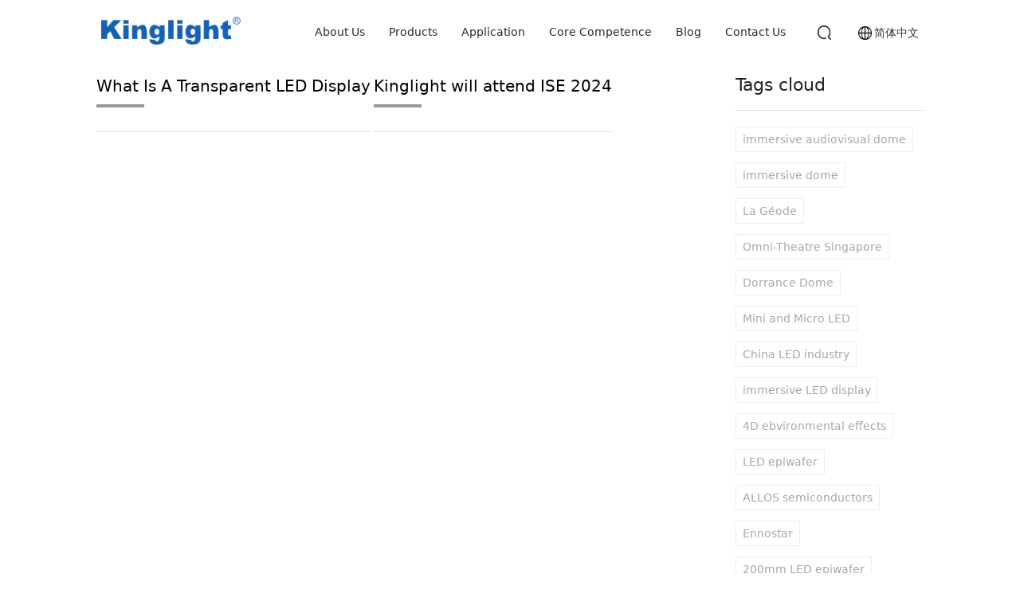

--- FILE ---
content_type: text/html; charset=UTF-8
request_url: https://en.kinglight.com/tag/ise-2024
body_size: 34145
content:
<!DOCTYPE html>
<html lang="zh-Hans">

<head>
<!-- Google tag (gtag.js) --> 
<script async src="https://www.googletagmanager.com/gtag/js?id=G-8C1GWVPFGS"></script> 
<script> 
window.dataLayer = window.dataLayer || []; function gtag(){dataLayer.push(arguments);} gtag('js', new Date()); gtag('config', 'G-8C1GWVPFGS'); 
</script>

	<title>
        ISE 2024 Archives - Kinglight - Optoelectronic Semiconduct Manufacturer
        
    </title>



<meta name="keywords" content="ISE 2024" />

    <meta name='robots' content='index, follow, max-image-preview:large, max-snippet:-1, max-video-preview:-1' />

	<!-- This site is optimized with the Yoast SEO Premium plugin v26.5 (Yoast SEO v26.8) - https://yoast.com/product/yoast-seo-premium-wordpress/ -->
	<title>ISE 2024 Archives - Kinglight - Optoelectronic Semiconduct Manufacturer</title>
	<link rel="canonical" href="https://en.kinglight.com/tag/ise-2024" />
	<meta property="og:locale" content="zh_CN" />
	<meta property="og:type" content="article" />
	<meta property="og:title" content="ISE 2024 Archives - Kinglight - Optoelectronic Semiconduct Manufacturer" />
	<meta property="og:url" content="https://en.kinglight.com/tag/ise-2024" />
	<meta property="og:site_name" content="Kinglight - Optoelectronic Semiconduct Manufacturer" />
	<meta name="twitter:card" content="summary_large_image" />
	<script type="application/ld+json" class="yoast-schema-graph">{"@context":"https://schema.org","@graph":[{"@type":"CollectionPage","@id":"https://en.kinglight.com/tag/ise-2024","url":"https://en.kinglight.com/tag/ise-2024","name":"ISE 2024 Archives - Kinglight - Optoelectronic Semiconduct Manufacturer","isPartOf":{"@id":"https://en.kinglight.com/#website"},"primaryImageOfPage":{"@id":"https://en.kinglight.com/tag/ise-2024#primaryimage"},"image":{"@id":"https://en.kinglight.com/tag/ise-2024#primaryimage"},"thumbnailUrl":"https://en.kinglight.com/wp-content/uploads/2024/03/transparent-LED-screen-1.jpg","breadcrumb":{"@id":"https://en.kinglight.com/tag/ise-2024#breadcrumb"},"inLanguage":"zh-Hans"},{"@type":"ImageObject","inLanguage":"zh-Hans","@id":"https://en.kinglight.com/tag/ise-2024#primaryimage","url":"https://en.kinglight.com/wp-content/uploads/2024/03/transparent-LED-screen-1.jpg","contentUrl":"https://en.kinglight.com/wp-content/uploads/2024/03/transparent-LED-screen-1.jpg","width":462,"height":305,"caption":"transparent LED screen"},{"@type":"BreadcrumbList","@id":"https://en.kinglight.com/tag/ise-2024#breadcrumb","itemListElement":[{"@type":"ListItem","position":1,"name":"Kinglight LED","item":"https://en.kinglight.com/"},{"@type":"ListItem","position":2,"name":"ISE 2024"}]},{"@type":"WebSite","@id":"https://en.kinglight.com/#website","url":"https://en.kinglight.com/","name":"Kinglight - Leading Optoelectronic Semiconductor Manufacturer - Shenzhen Kinglight Co., LTD","description":"Kinglight is a professional manufacturer of optocouplers, SMD LED display lamps and LED lighting facilities","publisher":{"@id":"https://en.kinglight.com/#organization"},"potentialAction":[{"@type":"SearchAction","target":{"@type":"EntryPoint","urlTemplate":"https://en.kinglight.com/?s={search_term_string}"},"query-input":{"@type":"PropertyValueSpecification","valueRequired":true,"valueName":"search_term_string"}}],"inLanguage":"zh-Hans"},{"@type":"Organization","@id":"https://en.kinglight.com/#organization","name":"Kinglight","url":"https://en.kinglight.com/","logo":{"@type":"ImageObject","inLanguage":"zh-Hans","@id":"https://en.kinglight.com/#/schema/logo/image/","url":"https://en.kinglight.com/wp-content/uploads/2024/04/logo.png","contentUrl":"https://en.kinglight.com/wp-content/uploads/2024/04/logo.png","width":142,"height":28,"caption":"Kinglight"},"image":{"@id":"https://en.kinglight.com/#/schema/logo/image/"}}]}</script>
	<!-- / Yoast SEO Premium plugin. -->


<link rel='dns-prefetch' href='//www.googletagmanager.com' />
<link rel="alternate" type="application/rss+xml" title="Kinglight - Optoelectronic Semiconduct Manufacturer &raquo; ISE 2024 标签 Feed" href="https://en.kinglight.com/tag/ise-2024/feed" />
<style id='wp-img-auto-sizes-contain-inline-css' type='text/css'>
img:is([sizes=auto i],[sizes^="auto," i]){contain-intrinsic-size:3000px 1500px}
/*# sourceURL=wp-img-auto-sizes-contain-inline-css */
</style>
<style id='wp-block-library-inline-css' type='text/css'>
:root{--wp-block-synced-color:#7a00df;--wp-block-synced-color--rgb:122,0,223;--wp-bound-block-color:var(--wp-block-synced-color);--wp-editor-canvas-background:#ddd;--wp-admin-theme-color:#007cba;--wp-admin-theme-color--rgb:0,124,186;--wp-admin-theme-color-darker-10:#006ba1;--wp-admin-theme-color-darker-10--rgb:0,107,160.5;--wp-admin-theme-color-darker-20:#005a87;--wp-admin-theme-color-darker-20--rgb:0,90,135;--wp-admin-border-width-focus:2px}@media (min-resolution:192dpi){:root{--wp-admin-border-width-focus:1.5px}}.wp-element-button{cursor:pointer}:root .has-very-light-gray-background-color{background-color:#eee}:root .has-very-dark-gray-background-color{background-color:#313131}:root .has-very-light-gray-color{color:#eee}:root .has-very-dark-gray-color{color:#313131}:root .has-vivid-green-cyan-to-vivid-cyan-blue-gradient-background{background:linear-gradient(135deg,#00d084,#0693e3)}:root .has-purple-crush-gradient-background{background:linear-gradient(135deg,#34e2e4,#4721fb 50%,#ab1dfe)}:root .has-hazy-dawn-gradient-background{background:linear-gradient(135deg,#faaca8,#dad0ec)}:root .has-subdued-olive-gradient-background{background:linear-gradient(135deg,#fafae1,#67a671)}:root .has-atomic-cream-gradient-background{background:linear-gradient(135deg,#fdd79a,#004a59)}:root .has-nightshade-gradient-background{background:linear-gradient(135deg,#330968,#31cdcf)}:root .has-midnight-gradient-background{background:linear-gradient(135deg,#020381,#2874fc)}:root{--wp--preset--font-size--normal:16px;--wp--preset--font-size--huge:42px}.has-regular-font-size{font-size:1em}.has-larger-font-size{font-size:2.625em}.has-normal-font-size{font-size:var(--wp--preset--font-size--normal)}.has-huge-font-size{font-size:var(--wp--preset--font-size--huge)}.has-text-align-center{text-align:center}.has-text-align-left{text-align:left}.has-text-align-right{text-align:right}.has-fit-text{white-space:nowrap!important}#end-resizable-editor-section{display:none}.aligncenter{clear:both}.items-justified-left{justify-content:flex-start}.items-justified-center{justify-content:center}.items-justified-right{justify-content:flex-end}.items-justified-space-between{justify-content:space-between}.screen-reader-text{border:0;clip-path:inset(50%);height:1px;margin:-1px;overflow:hidden;padding:0;position:absolute;width:1px;word-wrap:normal!important}.screen-reader-text:focus{background-color:#ddd;clip-path:none;color:#444;display:block;font-size:1em;height:auto;left:5px;line-height:normal;padding:15px 23px 14px;text-decoration:none;top:5px;width:auto;z-index:100000}html :where(.has-border-color){border-style:solid}html :where([style*=border-top-color]){border-top-style:solid}html :where([style*=border-right-color]){border-right-style:solid}html :where([style*=border-bottom-color]){border-bottom-style:solid}html :where([style*=border-left-color]){border-left-style:solid}html :where([style*=border-width]){border-style:solid}html :where([style*=border-top-width]){border-top-style:solid}html :where([style*=border-right-width]){border-right-style:solid}html :where([style*=border-bottom-width]){border-bottom-style:solid}html :where([style*=border-left-width]){border-left-style:solid}html :where(img[class*=wp-image-]){height:auto;max-width:100%}:where(figure){margin:0 0 1em}html :where(.is-position-sticky){--wp-admin--admin-bar--position-offset:var(--wp-admin--admin-bar--height,0px)}@media screen and (max-width:600px){html :where(.is-position-sticky){--wp-admin--admin-bar--position-offset:0px}}

/*# sourceURL=wp-block-library-inline-css */
</style>
<style id='classic-theme-styles-inline-css' type='text/css'>
/*! This file is auto-generated */
.wp-block-button__link{color:#fff;background-color:#32373c;border-radius:9999px;box-shadow:none;text-decoration:none;padding:calc(.667em + 2px) calc(1.333em + 2px);font-size:1.125em}.wp-block-file__button{background:#32373c;color:#fff;text-decoration:none}
/*# sourceURL=/wp-includes/css/classic-themes.min.css */
</style>
<script type="text/javascript" id="cookie-law-info-js-extra">
/* <![CDATA[ */
var _ckyConfig = {"_ipData":[],"_assetsURL":"https://en.kinglight.com/wp-content/plugins/cookie-law-info/lite/frontend/images/","_publicURL":"https://en.kinglight.com","_expiry":"365","_categories":[{"name":"Necessary","slug":"necessary","isNecessary":true,"ccpaDoNotSell":true,"cookies":[],"active":true,"defaultConsent":{"gdpr":true,"ccpa":true}},{"name":"Functional","slug":"functional","isNecessary":false,"ccpaDoNotSell":true,"cookies":[],"active":true,"defaultConsent":{"gdpr":false,"ccpa":false}},{"name":"Analytics","slug":"analytics","isNecessary":false,"ccpaDoNotSell":true,"cookies":[],"active":true,"defaultConsent":{"gdpr":false,"ccpa":false}},{"name":"Performance","slug":"performance","isNecessary":false,"ccpaDoNotSell":true,"cookies":[],"active":true,"defaultConsent":{"gdpr":false,"ccpa":false}},{"name":"Advertisement","slug":"advertisement","isNecessary":false,"ccpaDoNotSell":true,"cookies":[],"active":true,"defaultConsent":{"gdpr":false,"ccpa":false}}],"_activeLaw":"gdpr","_rootDomain":"","_block":"1","_showBanner":"1","_bannerConfig":{"settings":{"type":"box","preferenceCenterType":"popup","position":"bottom-left","applicableLaw":"gdpr"},"behaviours":{"reloadBannerOnAccept":false,"loadAnalyticsByDefault":false,"animations":{"onLoad":"animate","onHide":"sticky"}},"config":{"revisitConsent":{"status":true,"tag":"revisit-consent","position":"bottom-left","meta":{"url":"#"},"styles":{"background-color":"#0056A7"},"elements":{"title":{"type":"text","tag":"revisit-consent-title","status":true,"styles":{"color":"#0056a7"}}}},"preferenceCenter":{"toggle":{"status":true,"tag":"detail-category-toggle","type":"toggle","states":{"active":{"styles":{"background-color":"#1863DC"}},"inactive":{"styles":{"background-color":"#D0D5D2"}}}}},"categoryPreview":{"status":false,"toggle":{"status":true,"tag":"detail-category-preview-toggle","type":"toggle","states":{"active":{"styles":{"background-color":"#1863DC"}},"inactive":{"styles":{"background-color":"#D0D5D2"}}}}},"videoPlaceholder":{"status":true,"styles":{"background-color":"#000000","border-color":"#000000","color":"#ffffff"}},"readMore":{"status":false,"tag":"readmore-button","type":"link","meta":{"noFollow":true,"newTab":true},"styles":{"color":"#1863DC","background-color":"transparent","border-color":"transparent"}},"showMore":{"status":true,"tag":"show-desc-button","type":"button","styles":{"color":"#1863DC"}},"showLess":{"status":true,"tag":"hide-desc-button","type":"button","styles":{"color":"#1863DC"}},"alwaysActive":{"status":true,"tag":"always-active","styles":{"color":"#008000"}},"manualLinks":{"status":true,"tag":"manual-links","type":"link","styles":{"color":"#1863DC"}},"auditTable":{"status":true},"optOption":{"status":true,"toggle":{"status":true,"tag":"optout-option-toggle","type":"toggle","states":{"active":{"styles":{"background-color":"#1863dc"}},"inactive":{"styles":{"background-color":"#FFFFFF"}}}}}}},"_version":"3.4.0","_logConsent":"1","_tags":[{"tag":"accept-button","styles":{"color":"#FFFFFF","background-color":"#1863DC","border-color":"#1863DC"}},{"tag":"reject-button","styles":{"color":"#1863DC","background-color":"transparent","border-color":"#1863DC"}},{"tag":"settings-button","styles":{"color":"#1863DC","background-color":"transparent","border-color":"#1863DC"}},{"tag":"readmore-button","styles":{"color":"#1863DC","background-color":"transparent","border-color":"transparent"}},{"tag":"donotsell-button","styles":{"color":"#1863DC","background-color":"transparent","border-color":"transparent"}},{"tag":"show-desc-button","styles":{"color":"#1863DC"}},{"tag":"hide-desc-button","styles":{"color":"#1863DC"}},{"tag":"cky-always-active","styles":[]},{"tag":"cky-link","styles":[]},{"tag":"accept-button","styles":{"color":"#FFFFFF","background-color":"#1863DC","border-color":"#1863DC"}},{"tag":"revisit-consent","styles":{"background-color":"#0056A7"}}],"_shortCodes":[{"key":"cky_readmore","content":"\u003Ca href=\"#\" class=\"cky-policy\" aria-label=\"Cookie Policy\" target=\"_blank\" rel=\"noopener\" data-cky-tag=\"readmore-button\"\u003ECookie Policy\u003C/a\u003E","tag":"readmore-button","status":false,"attributes":{"rel":"nofollow","target":"_blank"}},{"key":"cky_show_desc","content":"\u003Cbutton class=\"cky-show-desc-btn\" data-cky-tag=\"show-desc-button\" aria-label=\"Show more\"\u003EShow more\u003C/button\u003E","tag":"show-desc-button","status":true,"attributes":[]},{"key":"cky_hide_desc","content":"\u003Cbutton class=\"cky-show-desc-btn\" data-cky-tag=\"hide-desc-button\" aria-label=\"Show less\"\u003EShow less\u003C/button\u003E","tag":"hide-desc-button","status":true,"attributes":[]},{"key":"cky_optout_show_desc","content":"[cky_optout_show_desc]","tag":"optout-show-desc-button","status":true,"attributes":[]},{"key":"cky_optout_hide_desc","content":"[cky_optout_hide_desc]","tag":"optout-hide-desc-button","status":true,"attributes":[]},{"key":"cky_category_toggle_label","content":"[cky_{{status}}_category_label] [cky_preference_{{category_slug}}_title]","tag":"","status":true,"attributes":[]},{"key":"cky_enable_category_label","content":"Enable","tag":"","status":true,"attributes":[]},{"key":"cky_disable_category_label","content":"Disable","tag":"","status":true,"attributes":[]},{"key":"cky_video_placeholder","content":"\u003Cdiv class=\"video-placeholder-normal\" data-cky-tag=\"video-placeholder\" id=\"[UNIQUEID]\"\u003E\u003Cp class=\"video-placeholder-text-normal\" data-cky-tag=\"placeholder-title\"\u003EPlease accept cookies to access this content\u003C/p\u003E\u003C/div\u003E","tag":"","status":true,"attributes":[]},{"key":"cky_enable_optout_label","content":"Enable","tag":"","status":true,"attributes":[]},{"key":"cky_disable_optout_label","content":"Disable","tag":"","status":true,"attributes":[]},{"key":"cky_optout_toggle_label","content":"[cky_{{status}}_optout_label] [cky_optout_option_title]","tag":"","status":true,"attributes":[]},{"key":"cky_optout_option_title","content":"Do Not Sell or Share My Personal Information","tag":"","status":true,"attributes":[]},{"key":"cky_optout_close_label","content":"Close","tag":"","status":true,"attributes":[]},{"key":"cky_preference_close_label","content":"Close","tag":"","status":true,"attributes":[]}],"_rtl":"","_language":"en","_providersToBlock":[]};
var _ckyStyles = {"css":".cky-overlay{background: #000000; opacity: 0.4; position: fixed; top: 0; left: 0; width: 100%; height: 100%; z-index: 99999999;}.cky-hide{display: none;}.cky-btn-revisit-wrapper{display: flex; align-items: center; justify-content: center; background: #0056a7; width: 45px; height: 45px; border-radius: 50%; position: fixed; z-index: 999999; cursor: pointer;}.cky-revisit-bottom-left{bottom: 15px; left: 15px;}.cky-revisit-bottom-right{bottom: 15px; right: 15px;}.cky-btn-revisit-wrapper .cky-btn-revisit{display: flex; align-items: center; justify-content: center; background: none; border: none; cursor: pointer; position: relative; margin: 0; padding: 0;}.cky-btn-revisit-wrapper .cky-btn-revisit img{max-width: fit-content; margin: 0; height: 30px; width: 30px;}.cky-revisit-bottom-left:hover::before{content: attr(data-tooltip); position: absolute; background: #4e4b66; color: #ffffff; left: calc(100% + 7px); font-size: 12px; line-height: 16px; width: max-content; padding: 4px 8px; border-radius: 4px;}.cky-revisit-bottom-left:hover::after{position: absolute; content: \"\"; border: 5px solid transparent; left: calc(100% + 2px); border-left-width: 0; border-right-color: #4e4b66;}.cky-revisit-bottom-right:hover::before{content: attr(data-tooltip); position: absolute; background: #4e4b66; color: #ffffff; right: calc(100% + 7px); font-size: 12px; line-height: 16px; width: max-content; padding: 4px 8px; border-radius: 4px;}.cky-revisit-bottom-right:hover::after{position: absolute; content: \"\"; border: 5px solid transparent; right: calc(100% + 2px); border-right-width: 0; border-left-color: #4e4b66;}.cky-revisit-hide{display: none;}.cky-consent-container{position: fixed; width: 440px; box-sizing: border-box; z-index: 9999999; border-radius: 6px;}.cky-consent-container .cky-consent-bar{background: #ffffff; border: 1px solid; padding: 20px 26px; box-shadow: 0 -1px 10px 0 #acabab4d; border-radius: 6px;}.cky-box-bottom-left{bottom: 40px; left: 40px;}.cky-box-bottom-right{bottom: 40px; right: 40px;}.cky-box-top-left{top: 40px; left: 40px;}.cky-box-top-right{top: 40px; right: 40px;}.cky-custom-brand-logo-wrapper .cky-custom-brand-logo{width: 100px; height: auto; margin: 0 0 12px 0;}.cky-notice .cky-title{color: #212121; font-weight: 700; font-size: 18px; line-height: 24px; margin: 0 0 12px 0;}.cky-notice-des *,.cky-preference-content-wrapper *,.cky-accordion-header-des *,.cky-gpc-wrapper .cky-gpc-desc *{font-size: 14px;}.cky-notice-des{color: #212121; font-size: 14px; line-height: 24px; font-weight: 400;}.cky-notice-des img{height: 25px; width: 25px;}.cky-consent-bar .cky-notice-des p,.cky-gpc-wrapper .cky-gpc-desc p,.cky-preference-body-wrapper .cky-preference-content-wrapper p,.cky-accordion-header-wrapper .cky-accordion-header-des p,.cky-cookie-des-table li div:last-child p{color: inherit; margin-top: 0; overflow-wrap: break-word;}.cky-notice-des P:last-child,.cky-preference-content-wrapper p:last-child,.cky-cookie-des-table li div:last-child p:last-child,.cky-gpc-wrapper .cky-gpc-desc p:last-child{margin-bottom: 0;}.cky-notice-des a.cky-policy,.cky-notice-des button.cky-policy{font-size: 14px; color: #1863dc; white-space: nowrap; cursor: pointer; background: transparent; border: 1px solid; text-decoration: underline;}.cky-notice-des button.cky-policy{padding: 0;}.cky-notice-des a.cky-policy:focus-visible,.cky-notice-des button.cky-policy:focus-visible,.cky-preference-content-wrapper .cky-show-desc-btn:focus-visible,.cky-accordion-header .cky-accordion-btn:focus-visible,.cky-preference-header .cky-btn-close:focus-visible,.cky-switch input[type=\"checkbox\"]:focus-visible,.cky-footer-wrapper a:focus-visible,.cky-btn:focus-visible{outline: 2px solid #1863dc; outline-offset: 2px;}.cky-btn:focus:not(:focus-visible),.cky-accordion-header .cky-accordion-btn:focus:not(:focus-visible),.cky-preference-content-wrapper .cky-show-desc-btn:focus:not(:focus-visible),.cky-btn-revisit-wrapper .cky-btn-revisit:focus:not(:focus-visible),.cky-preference-header .cky-btn-close:focus:not(:focus-visible),.cky-consent-bar .cky-banner-btn-close:focus:not(:focus-visible){outline: 0;}button.cky-show-desc-btn:not(:hover):not(:active){color: #1863dc; background: transparent;}button.cky-accordion-btn:not(:hover):not(:active),button.cky-banner-btn-close:not(:hover):not(:active),button.cky-btn-revisit:not(:hover):not(:active),button.cky-btn-close:not(:hover):not(:active){background: transparent;}.cky-consent-bar button:hover,.cky-modal.cky-modal-open button:hover,.cky-consent-bar button:focus,.cky-modal.cky-modal-open button:focus{text-decoration: none;}.cky-notice-btn-wrapper{display: flex; justify-content: flex-start; align-items: center; flex-wrap: wrap; margin-top: 16px;}.cky-notice-btn-wrapper .cky-btn{text-shadow: none; box-shadow: none;}.cky-btn{flex: auto; max-width: 100%; font-size: 14px; font-family: inherit; line-height: 24px; padding: 8px; font-weight: 500; margin: 0 8px 0 0; border-radius: 2px; cursor: pointer; text-align: center; text-transform: none; min-height: 0;}.cky-btn:hover{opacity: 0.8;}.cky-btn-customize{color: #1863dc; background: transparent; border: 2px solid #1863dc;}.cky-btn-reject{color: #1863dc; background: transparent; border: 2px solid #1863dc;}.cky-btn-accept{background: #1863dc; color: #ffffff; border: 2px solid #1863dc;}.cky-btn:last-child{margin-right: 0;}@media (max-width: 576px){.cky-box-bottom-left{bottom: 0; left: 0;}.cky-box-bottom-right{bottom: 0; right: 0;}.cky-box-top-left{top: 0; left: 0;}.cky-box-top-right{top: 0; right: 0;}}@media (max-width: 440px){.cky-box-bottom-left, .cky-box-bottom-right, .cky-box-top-left, .cky-box-top-right{width: 100%; max-width: 100%;}.cky-consent-container .cky-consent-bar{padding: 20px 0;}.cky-custom-brand-logo-wrapper, .cky-notice .cky-title, .cky-notice-des, .cky-notice-btn-wrapper{padding: 0 24px;}.cky-notice-des{max-height: 40vh; overflow-y: scroll;}.cky-notice-btn-wrapper{flex-direction: column; margin-top: 0;}.cky-btn{width: 100%; margin: 10px 0 0 0;}.cky-notice-btn-wrapper .cky-btn-customize{order: 2;}.cky-notice-btn-wrapper .cky-btn-reject{order: 3;}.cky-notice-btn-wrapper .cky-btn-accept{order: 1; margin-top: 16px;}}@media (max-width: 352px){.cky-notice .cky-title{font-size: 16px;}.cky-notice-des *{font-size: 12px;}.cky-notice-des, .cky-btn{font-size: 12px;}}.cky-modal.cky-modal-open{display: flex; visibility: visible; -webkit-transform: translate(-50%, -50%); -moz-transform: translate(-50%, -50%); -ms-transform: translate(-50%, -50%); -o-transform: translate(-50%, -50%); transform: translate(-50%, -50%); top: 50%; left: 50%; transition: all 1s ease;}.cky-modal{box-shadow: 0 32px 68px rgba(0, 0, 0, 0.3); margin: 0 auto; position: fixed; max-width: 100%; background: #ffffff; top: 50%; box-sizing: border-box; border-radius: 6px; z-index: 999999999; color: #212121; -webkit-transform: translate(-50%, 100%); -moz-transform: translate(-50%, 100%); -ms-transform: translate(-50%, 100%); -o-transform: translate(-50%, 100%); transform: translate(-50%, 100%); visibility: hidden; transition: all 0s ease;}.cky-preference-center{max-height: 79vh; overflow: hidden; width: 845px; overflow: hidden; flex: 1 1 0; display: flex; flex-direction: column; border-radius: 6px;}.cky-preference-header{display: flex; align-items: center; justify-content: space-between; padding: 22px 24px; border-bottom: 1px solid;}.cky-preference-header .cky-preference-title{font-size: 18px; font-weight: 700; line-height: 24px;}.cky-preference-header .cky-btn-close{margin: 0; cursor: pointer; vertical-align: middle; padding: 0; background: none; border: none; width: auto; height: auto; min-height: 0; line-height: 0; text-shadow: none; box-shadow: none;}.cky-preference-header .cky-btn-close img{margin: 0; height: 10px; width: 10px;}.cky-preference-body-wrapper{padding: 0 24px; flex: 1; overflow: auto; box-sizing: border-box;}.cky-preference-content-wrapper,.cky-gpc-wrapper .cky-gpc-desc{font-size: 14px; line-height: 24px; font-weight: 400; padding: 12px 0;}.cky-preference-content-wrapper{border-bottom: 1px solid;}.cky-preference-content-wrapper img{height: 25px; width: 25px;}.cky-preference-content-wrapper .cky-show-desc-btn{font-size: 14px; font-family: inherit; color: #1863dc; text-decoration: none; line-height: 24px; padding: 0; margin: 0; white-space: nowrap; cursor: pointer; background: transparent; border-color: transparent; text-transform: none; min-height: 0; text-shadow: none; box-shadow: none;}.cky-accordion-wrapper{margin-bottom: 10px;}.cky-accordion{border-bottom: 1px solid;}.cky-accordion:last-child{border-bottom: none;}.cky-accordion .cky-accordion-item{display: flex; margin-top: 10px;}.cky-accordion .cky-accordion-body{display: none;}.cky-accordion.cky-accordion-active .cky-accordion-body{display: block; padding: 0 22px; margin-bottom: 16px;}.cky-accordion-header-wrapper{cursor: pointer; width: 100%;}.cky-accordion-item .cky-accordion-header{display: flex; justify-content: space-between; align-items: center;}.cky-accordion-header .cky-accordion-btn{font-size: 16px; font-family: inherit; color: #212121; line-height: 24px; background: none; border: none; font-weight: 700; padding: 0; margin: 0; cursor: pointer; text-transform: none; min-height: 0; text-shadow: none; box-shadow: none;}.cky-accordion-header .cky-always-active{color: #008000; font-weight: 600; line-height: 24px; font-size: 14px;}.cky-accordion-header-des{font-size: 14px; line-height: 24px; margin: 10px 0 16px 0;}.cky-accordion-chevron{margin-right: 22px; position: relative; cursor: pointer;}.cky-accordion-chevron-hide{display: none;}.cky-accordion .cky-accordion-chevron i::before{content: \"\"; position: absolute; border-right: 1.4px solid; border-bottom: 1.4px solid; border-color: inherit; height: 6px; width: 6px; -webkit-transform: rotate(-45deg); -moz-transform: rotate(-45deg); -ms-transform: rotate(-45deg); -o-transform: rotate(-45deg); transform: rotate(-45deg); transition: all 0.2s ease-in-out; top: 8px;}.cky-accordion.cky-accordion-active .cky-accordion-chevron i::before{-webkit-transform: rotate(45deg); -moz-transform: rotate(45deg); -ms-transform: rotate(45deg); -o-transform: rotate(45deg); transform: rotate(45deg);}.cky-audit-table{background: #f4f4f4; border-radius: 6px;}.cky-audit-table .cky-empty-cookies-text{color: inherit; font-size: 12px; line-height: 24px; margin: 0; padding: 10px;}.cky-audit-table .cky-cookie-des-table{font-size: 12px; line-height: 24px; font-weight: normal; padding: 15px 10px; border-bottom: 1px solid; border-bottom-color: inherit; margin: 0;}.cky-audit-table .cky-cookie-des-table:last-child{border-bottom: none;}.cky-audit-table .cky-cookie-des-table li{list-style-type: none; display: flex; padding: 3px 0;}.cky-audit-table .cky-cookie-des-table li:first-child{padding-top: 0;}.cky-cookie-des-table li div:first-child{width: 100px; font-weight: 600; word-break: break-word; word-wrap: break-word;}.cky-cookie-des-table li div:last-child{flex: 1; word-break: break-word; word-wrap: break-word; margin-left: 8px;}.cky-footer-shadow{display: block; width: 100%; height: 40px; background: linear-gradient(180deg, rgba(255, 255, 255, 0) 0%, #ffffff 100%); position: absolute; bottom: calc(100% - 1px);}.cky-footer-wrapper{position: relative;}.cky-prefrence-btn-wrapper{display: flex; flex-wrap: wrap; align-items: center; justify-content: center; padding: 22px 24px; border-top: 1px solid;}.cky-prefrence-btn-wrapper .cky-btn{flex: auto; max-width: 100%; text-shadow: none; box-shadow: none;}.cky-btn-preferences{color: #1863dc; background: transparent; border: 2px solid #1863dc;}.cky-preference-header,.cky-preference-body-wrapper,.cky-preference-content-wrapper,.cky-accordion-wrapper,.cky-accordion,.cky-accordion-wrapper,.cky-footer-wrapper,.cky-prefrence-btn-wrapper{border-color: inherit;}@media (max-width: 845px){.cky-modal{max-width: calc(100% - 16px);}}@media (max-width: 576px){.cky-modal{max-width: 100%;}.cky-preference-center{max-height: 100vh;}.cky-prefrence-btn-wrapper{flex-direction: column;}.cky-accordion.cky-accordion-active .cky-accordion-body{padding-right: 0;}.cky-prefrence-btn-wrapper .cky-btn{width: 100%; margin: 10px 0 0 0;}.cky-prefrence-btn-wrapper .cky-btn-reject{order: 3;}.cky-prefrence-btn-wrapper .cky-btn-accept{order: 1; margin-top: 0;}.cky-prefrence-btn-wrapper .cky-btn-preferences{order: 2;}}@media (max-width: 425px){.cky-accordion-chevron{margin-right: 15px;}.cky-notice-btn-wrapper{margin-top: 0;}.cky-accordion.cky-accordion-active .cky-accordion-body{padding: 0 15px;}}@media (max-width: 352px){.cky-preference-header .cky-preference-title{font-size: 16px;}.cky-preference-header{padding: 16px 24px;}.cky-preference-content-wrapper *, .cky-accordion-header-des *{font-size: 12px;}.cky-preference-content-wrapper, .cky-preference-content-wrapper .cky-show-more, .cky-accordion-header .cky-always-active, .cky-accordion-header-des, .cky-preference-content-wrapper .cky-show-desc-btn, .cky-notice-des a.cky-policy{font-size: 12px;}.cky-accordion-header .cky-accordion-btn{font-size: 14px;}}.cky-switch{display: flex;}.cky-switch input[type=\"checkbox\"]{position: relative; width: 44px; height: 24px; margin: 0; background: #d0d5d2; -webkit-appearance: none; border-radius: 50px; cursor: pointer; outline: 0; border: none; top: 0;}.cky-switch input[type=\"checkbox\"]:checked{background: #1863dc;}.cky-switch input[type=\"checkbox\"]:before{position: absolute; content: \"\"; height: 20px; width: 20px; left: 2px; bottom: 2px; border-radius: 50%; background-color: white; -webkit-transition: 0.4s; transition: 0.4s; margin: 0;}.cky-switch input[type=\"checkbox\"]:after{display: none;}.cky-switch input[type=\"checkbox\"]:checked:before{-webkit-transform: translateX(20px); -ms-transform: translateX(20px); transform: translateX(20px);}@media (max-width: 425px){.cky-switch input[type=\"checkbox\"]{width: 38px; height: 21px;}.cky-switch input[type=\"checkbox\"]:before{height: 17px; width: 17px;}.cky-switch input[type=\"checkbox\"]:checked:before{-webkit-transform: translateX(17px); -ms-transform: translateX(17px); transform: translateX(17px);}}.cky-consent-bar .cky-banner-btn-close{position: absolute; right: 9px; top: 5px; background: none; border: none; cursor: pointer; padding: 0; margin: 0; min-height: 0; line-height: 0; height: auto; width: auto; text-shadow: none; box-shadow: none;}.cky-consent-bar .cky-banner-btn-close img{height: 9px; width: 9px; margin: 0;}.cky-notice-group{font-size: 14px; line-height: 24px; font-weight: 400; color: #212121;}.cky-notice-btn-wrapper .cky-btn-do-not-sell{font-size: 14px; line-height: 24px; padding: 6px 0; margin: 0; font-weight: 500; background: none; border-radius: 2px; border: none; cursor: pointer; text-align: left; color: #1863dc; background: transparent; border-color: transparent; box-shadow: none; text-shadow: none;}.cky-consent-bar .cky-banner-btn-close:focus-visible,.cky-notice-btn-wrapper .cky-btn-do-not-sell:focus-visible,.cky-opt-out-btn-wrapper .cky-btn:focus-visible,.cky-opt-out-checkbox-wrapper input[type=\"checkbox\"].cky-opt-out-checkbox:focus-visible{outline: 2px solid #1863dc; outline-offset: 2px;}@media (max-width: 440px){.cky-consent-container{width: 100%;}}@media (max-width: 352px){.cky-notice-des a.cky-policy, .cky-notice-btn-wrapper .cky-btn-do-not-sell{font-size: 12px;}}.cky-opt-out-wrapper{padding: 12px 0;}.cky-opt-out-wrapper .cky-opt-out-checkbox-wrapper{display: flex; align-items: center;}.cky-opt-out-checkbox-wrapper .cky-opt-out-checkbox-label{font-size: 16px; font-weight: 700; line-height: 24px; margin: 0 0 0 12px; cursor: pointer;}.cky-opt-out-checkbox-wrapper input[type=\"checkbox\"].cky-opt-out-checkbox{background-color: #ffffff; border: 1px solid black; width: 20px; height: 18.5px; margin: 0; -webkit-appearance: none; position: relative; display: flex; align-items: center; justify-content: center; border-radius: 2px; cursor: pointer;}.cky-opt-out-checkbox-wrapper input[type=\"checkbox\"].cky-opt-out-checkbox:checked{background-color: #1863dc; border: none;}.cky-opt-out-checkbox-wrapper input[type=\"checkbox\"].cky-opt-out-checkbox:checked::after{left: 6px; bottom: 4px; width: 7px; height: 13px; border: solid #ffffff; border-width: 0 3px 3px 0; border-radius: 2px; -webkit-transform: rotate(45deg); -ms-transform: rotate(45deg); transform: rotate(45deg); content: \"\"; position: absolute; box-sizing: border-box;}.cky-opt-out-checkbox-wrapper.cky-disabled .cky-opt-out-checkbox-label,.cky-opt-out-checkbox-wrapper.cky-disabled input[type=\"checkbox\"].cky-opt-out-checkbox{cursor: no-drop;}.cky-gpc-wrapper{margin: 0 0 0 32px;}.cky-footer-wrapper .cky-opt-out-btn-wrapper{display: flex; flex-wrap: wrap; align-items: center; justify-content: center; padding: 22px 24px;}.cky-opt-out-btn-wrapper .cky-btn{flex: auto; max-width: 100%; text-shadow: none; box-shadow: none;}.cky-opt-out-btn-wrapper .cky-btn-cancel{border: 1px solid #dedfe0; background: transparent; color: #858585;}.cky-opt-out-btn-wrapper .cky-btn-confirm{background: #1863dc; color: #ffffff; border: 1px solid #1863dc;}@media (max-width: 352px){.cky-opt-out-checkbox-wrapper .cky-opt-out-checkbox-label{font-size: 14px;}.cky-gpc-wrapper .cky-gpc-desc, .cky-gpc-wrapper .cky-gpc-desc *{font-size: 12px;}.cky-opt-out-checkbox-wrapper input[type=\"checkbox\"].cky-opt-out-checkbox{width: 16px; height: 16px;}.cky-opt-out-checkbox-wrapper input[type=\"checkbox\"].cky-opt-out-checkbox:checked::after{left: 5px; bottom: 4px; width: 3px; height: 9px;}.cky-gpc-wrapper{margin: 0 0 0 28px;}}.video-placeholder-youtube{background-size: 100% 100%; background-position: center; background-repeat: no-repeat; background-color: #b2b0b059; position: relative; display: flex; align-items: center; justify-content: center; max-width: 100%;}.video-placeholder-text-youtube{text-align: center; align-items: center; padding: 10px 16px; background-color: #000000cc; color: #ffffff; border: 1px solid; border-radius: 2px; cursor: pointer;}.video-placeholder-normal{background-image: url(\"/wp-content/plugins/cookie-law-info/lite/frontend/images/placeholder.svg\"); background-size: 80px; background-position: center; background-repeat: no-repeat; background-color: #b2b0b059; position: relative; display: flex; align-items: flex-end; justify-content: center; max-width: 100%;}.video-placeholder-text-normal{align-items: center; padding: 10px 16px; text-align: center; border: 1px solid; border-radius: 2px; cursor: pointer;}.cky-rtl{direction: rtl; text-align: right;}.cky-rtl .cky-banner-btn-close{left: 9px; right: auto;}.cky-rtl .cky-notice-btn-wrapper .cky-btn:last-child{margin-right: 8px;}.cky-rtl .cky-notice-btn-wrapper .cky-btn:first-child{margin-right: 0;}.cky-rtl .cky-notice-btn-wrapper{margin-left: 0; margin-right: 15px;}.cky-rtl .cky-prefrence-btn-wrapper .cky-btn{margin-right: 8px;}.cky-rtl .cky-prefrence-btn-wrapper .cky-btn:first-child{margin-right: 0;}.cky-rtl .cky-accordion .cky-accordion-chevron i::before{border: none; border-left: 1.4px solid; border-top: 1.4px solid; left: 12px;}.cky-rtl .cky-accordion.cky-accordion-active .cky-accordion-chevron i::before{-webkit-transform: rotate(-135deg); -moz-transform: rotate(-135deg); -ms-transform: rotate(-135deg); -o-transform: rotate(-135deg); transform: rotate(-135deg);}@media (max-width: 768px){.cky-rtl .cky-notice-btn-wrapper{margin-right: 0;}}@media (max-width: 576px){.cky-rtl .cky-notice-btn-wrapper .cky-btn:last-child{margin-right: 0;}.cky-rtl .cky-prefrence-btn-wrapper .cky-btn{margin-right: 0;}.cky-rtl .cky-accordion.cky-accordion-active .cky-accordion-body{padding: 0 22px 0 0;}}@media (max-width: 425px){.cky-rtl .cky-accordion.cky-accordion-active .cky-accordion-body{padding: 0 15px 0 0;}}.cky-rtl .cky-opt-out-btn-wrapper .cky-btn{margin-right: 12px;}.cky-rtl .cky-opt-out-btn-wrapper .cky-btn:first-child{margin-right: 0;}.cky-rtl .cky-opt-out-checkbox-wrapper .cky-opt-out-checkbox-label{margin: 0 12px 0 0;}"};
//# sourceURL=cookie-law-info-js-extra
/* ]]> */
</script>
<script type="text/javascript" src="https://en.kinglight.com/wp-content/plugins/cookie-law-info/lite/frontend/js/script.min.js?ver=3.4.0" id="cookie-law-info-js"></script>
<link rel="https://api.w.org/" href="https://en.kinglight.com/wp-json/" /><link rel="alternate" title="JSON" type="application/json" href="https://en.kinglight.com/wp-json/wp/v2/tags/369" /><link rel="EditURI" type="application/rsd+xml" title="RSD" href="https://en.kinglight.com/xmlrpc.php?rsd" />
<meta name="generator" content="WordPress 6.9" />
<style id="cky-style-inline">[data-cky-tag]{visibility:hidden;}</style><meta name="generator" content="Site Kit by Google 1.171.0" />	
    <meta http-equiv="Content-Type" content="text/html; charset=UTF-8">
    <meta name="robots" content="index, follow">
    
<meta http-equiv="X-UA-Compatible" content="chrome=1,IE=edge">
<meta http-equiv="Content-Security-Policy" content="upgrade-insecure-requests">
<meta name="viewport" content="width=device-width,initial-scale=1.0,maximum-scale=1.0,minimum-scale=1.0,user-scalable=no">
<meta name="format-detection" content="telephone=no">
<link rel="icon" href="https://en.kinglight.com/wp-content/themes/pcb/assets/images/favicon.ico" type="image/x-icon">
<link rel="stylesheet" href="https://en.kinglight.com/wp-content/themes/pcb/assets/js/font-awesome/css/font-awesome.min.css" type="text/css">
<link rel="stylesheet" href="https://en.kinglight.com/wp-content/themes/pcb/assets/css/animate.min.css" type="text/css">
<link rel="stylesheet" href="https://en.kinglight.com/wp-content/themes/pcb/assets/js/carousel/owl.carousel.min.css" type="text/css">
<link rel="stylesheet" href="https://en.kinglight.com/wp-content/themes/pcb/assets/css/swiper-bundle.min.css" type="text/css">
<link rel="stylesheet" href="https://en.kinglight.com/wp-content/themes/pcb/assets/css/main-style.css" type="text/css">
<link rel="stylesheet" href="https://en.kinglight.com/wp-content/themes/pcb/assets/css/style-201902.css" type="text/css">
<link rel="stylesheet" href="https://en.kinglight.com/wp-content/themes/pcb/assets/css/jt_index.css" type="text/css">
<link rel="stylesheet" href="https://en.kinglight.com/wp-content/themes/pcb/assets/css/new.css" type="text/css">
    <link rel="stylesheet" href="https://en.kinglight.com/wp-content/themes/pcb/assets/css/page.css" type="text/css">
    <link rel="stylesheet" href="https://en.kinglight.com/wp-content/themes/pcb/assets/css/page_other.css" type="text/css">
    <link rel="stylesheet" href="https://en.kinglight.com/wp-content/themes/pcb/assets/css/page-jt.css" type="text/css">
	
	
	<script src="https://en.kinglight.com/wp-content/themes/pcb/assets/js/jquery-1.8.3.min.js" type="text/javascript"></script>
	<script src="https://en.kinglight.com/wp-content/themes/pcb/assets/js/swiper.animate1.0.3.min.js" type="text/javascript"></script>
	<script src="https://en.kinglight.com/wp-content/themes/pcb/assets/js/owl.carousel.min.js" type="text/javascript"></script>
	<script src="https://en.kinglight.com/wp-content/themes/pcb/assets/js/swiper-bundle.min.js" type="text/javascript"></script>
	<script src="https://en.kinglight.com/wp-content/themes/pcb/assets/js/index.js" type="text/javascript"></script>	
	
<script src="https://res.wx.qq.com/open/js/jweixin-1.0.0.js"></script>
<meta name="p:domain_verify" content="194a34e5dfa695f8e0fe4f327db2031a"/>


</head>
	





    

<body>
    

                        <style>
                            

                            #menu li .sub_menu .w1510 .left.three.news .list{
                                width: 26%;
                                margin-right:10%;
                            }

                            #menu li .sub_menu .w1510 .left.three.news .list:nth-child(3){
                                margin-right:0;
                            }

                            #menu li .sub_menu .w1510 .left .list .img img{
                                display: block;
                                width: 80%;
                                margin-top:20px;
                            }

                            #menu li .sub_menu .w1510 .left .list a.product-child{
                                display: none;
                            }
                            
                            #menu li .sub_menu .w1510 .left .news-box a{
                                display:block;
                                margin-bottom:15px;
                            }

                            #menu li .sub_menu .w1510 .left .news-box .l{
                                width: 35%;
                            }

                            #menu li .sub_menu .w1510 .left .news-box .l img{
                                width: 100%;
                            }

                            #menu li .sub_menu .w1510 .left .news-box .r{
                                width: 60%;
                            }

                            #menu li .sub_menu .w1510 .left .news-box .r font{
                                font-size:13px;
                                font-weight:bold;
                                display: inline-block;
                            }

                            #menu li .sub_menu .w1510 .left .news-box .r p{
                                font-size:12px;
                                margin-top:10px;
                            }

                            #menu li .sub_menu .w1510 .left .news-box .r div.time {
                                width: 65px;
                                height: 30px;
                                overflow: hidden;
                            }

                            #menu li .sub_menu .w1510 .left.three.news{
                                width: 100%;
                            }

                            #menu li .sub_menu .w1510 .right.blog{
                                display: none;
                            }
                            @media screen and (max-width:1440px) {
                                
                                /* #menu li .sub_menu .w1510 .left.three.news .list{
                                    width: 48%;
                                    margin-right:4%;
                                } */

                                #menu li .sub_menu .w1510 .left .news-box .r font {
                                    white-space: nowrap;
                                    text-overflow: ellipsis;
                                    overflow: hidden;
                                    width: 95%;
                                }

                                #menu li .sub_menu .w1510 .left .news-box .l {
                                    width: 37%;
                                }

                                #menu li .sub_menu .w1510 .left .news-box .r {
                                    width: 59%;
                                }
                            }

                            @media screen and (max-width:1182px) {
                                #menu li .sub_menu .w1510 .left .list .img{
                                    display: none;
                                }

                                #menu li .sub_menu .w1510 .right.blog{
                                    display: block;
                                }
                            }
                        </style>


<div id="top" class="white">
        <header class="site-header clearfix">
            <div class="logo">
                <a href="/" title="">
                    <font>Kinglight</font>
                </a>
            </div>
            <div class="search_form" style="position: relative;">
                <a href="javascript:;" onclick="opensear()">
                    <img class="img1" src="https://en.kinglight.com/wp-content/themes/pcb/assets/images/icon_search2.png">
                    <img class="img2" src="https://en.kinglight.com/wp-content/themes/pcb/assets/images/icon_search.png">
                </a>
                <a href="https://www.kinglight.com/" class="langurl">简体中文</a>
    
                <!--<div class="l_box"><a href="/">简体中文</a><a href="/en">ENGLISH</a></div>-->
				
            </div>

            

            <nav class="nav">
                <div id="menu">
                    <ul class="dropdown">

                        <li class="hasNav hasC" style="">
                            <a href="/about-us" rel="nofollow">About Us</a>
                            <div class="sub_menu" style="">
                                <div class="w1510">
                                    <div class="left cateOne four">                                        
                                        <a href="/about-us#company-profile"><font>Company Profile</font>
                                            <p>Leading optoelectronic semiconductor enterprise</p></a>
                                        <a href="/main#main"><font>Industry Position</font>
                                            <p>From Trailblazer to Leader</p></a>
                                        <a href="/company-history#company-history"><font>Timeline</font>
                                            <p>From the past to the present</p></a>
                                        <a href="/company-distribution#company-distribution"><font>Company Distribution</font>
                                            <p>Shenzhen and Suzhou</p></a>
                                        <a href="/honor-index#honor-index"><font>Honors and Qualifications</font>
                                            <p>Multiple industry awards for excellence</p></a>
                                        <a href="/company-cultrue#company-cultrue"><font>Company Culture</font>
                                            <p>Climbing the Peak by Moving Forward</p></a>
                                        <a href="/join-us#join-us"><font>Join Us</font>
                                            <p>Welcome aboard</p></a>

                                    </div>
                                    <div class="right">
                                        <img src="https://en.kinglight.com/wp-content/themes/pcb/assets/images/about-top.webp" alt="kinglight,kinglight Optoelectronics,kinglight Semiconductor,optocoupler,optocoupler,LED package,LED Display">
                                        <div class="mobile-back">
                                            <svg data-v-4f580f66="" width="16" height="16" viewBox="0 0 16 16" fill="none" xmlns="http://www.w3.org/2000/svg" class="return-button"><path d="M14 9.49999L2.5 9.5L5.5 5.00001" stroke="currentColor" stroke-linecap="square"></path></svg>
                                            
                                            <a href="javascript:;">Back to Main Menu</a>
                                            <h4>About Us</h4>
                                        </div>
                                        <div class="mobile-cate">
                                                
                                            <div class="cate-url"><a href="/about-us#company-profile"><font>Company Profile</font></a></div>
                                            <div class="cate-url"><a href="/main#main"><font>Industry Position</font></a></div>
                                            <div class="cate-url"><a href="/company-history#company-history"><font>History</font></a></div>
                                            <div class="cate-url"><a href="/company-distribution#company-distribution"><font>Company Distribution</font></a></div>
                                            <div class="cate-url"><a href="/honor-index#honor-index"><font>Honors and Qualifications</font></a></div>
                                            <div class="cate-url"><a href="/company-cultrue#company-cultrue"><font>Company Culture</font></a></div>
                                            <div class="cate-url"><a href="/join-us#join-us"><font>Join Us</font></a></div>
                                        </div>
                                    </div>
                                    <div class="clear"></div>
                                </div>      
                            </div>
                        </li>
                        <li class="hasNav hasC" style="">
                            <a href="javascript:;" rel="nofollow">Products</a>
                            <div class="sub_menu" >
                                <div class="w1510">
                                    <div class="left three">
                                        											<div class="list to-big">
												<a href="/products_category/transistor-optocoupler" class="burl">Optocoupler</a>
												                                                                                                <div class="img"><a style="border-bottom:0" href="/products_category/transistor-optocoupler"><img src="https://en.kinglight.com/wp-content/themes/pcb/assets/images/prolist-1.jpg" alt="kinglight,kinglight Optoelectronics,kinglight Semiconductor,optocoupler,optocoupler,LED package,LED Display"></a></div>
                                                                                                                                                <a class="product-child" href="/products_category/optocoupler">Optocoupler</a>
                                                											</div>
																					<div class="list to-big">
												<a href="/display-leds-page" class="burl">Display LEDs</a>
												                                                                                                <div class="img"><a style="border-bottom:0" href="/display-leds-page"><img src="https://en.kinglight.com/wp-content/themes/pcb/assets/images/prolist-2.jpg" alt="kinglight,kinglight Optoelectronics,kinglight Semiconductor,optocoupler,optocoupler,LED package,LED Display"></a></div>
                                                                                                                                                <a class="product-child" href="/display-leds-page">Display LEDs</a>
                                                											</div>
										                                        <div class="list to-big">
                                            <a href="https://www.mgl-led.com/" class="burl">LED Lighting</a>
                                            <div class="img"><a style="border-bottom:0" href="https://www.mgl-led.com/"><img src="https://en.kinglight.com/wp-content/themes/pcb/assets/images/prolist-3.jpg" alt="kinglight,kinglight Optoelectronics,kinglight Semiconductor,optocoupler,optocoupler,LED package,LED Display"></a></div>
                                        </div>
                                    </div>
                                    <div class="right">
                                        <img src="https://en.kinglight.com/wp-content/themes/pcb/assets/images/pro-top.webp" alt="kinglight,kinglight Optoelectronics,kinglight Semiconductor,optocoupler,optocoupler,LED package,LED Display">
                                        <div class="mobile-back">
                                            <svg data-v-4f580f66="" width="16" height="16" viewBox="0 0 16 16" fill="none" xmlns="http://www.w3.org/2000/svg" class="return-button"><path d="M14 9.49999L2.5 9.5L5.5 5.00001" stroke="currentColor" stroke-linecap="square"></path></svg>
                                            <a href="javascript:;">Back to Main Menu</a>
                                            <h4>Products</h4>
                                        </div>
                                        <div class="mobile-cate">
                                                                                        <div class="cate-url">
                                                <a href="/products_category/transistor-optocoupler">
                                                        <font>Optocoupler</font>
                                                </a>
                                                <svg class="the-thing" data-v-02667d28="" width="16" height="16" fill="none" xmlns="http://www.w3.org/2000/svg"><path  status="close" d="M3.3999 7.35352L4.10701 6.64641L7.9961 10.5355L11.8852 6.64641L12.5923 7.35352L7.9961 11.9497L3.3999 7.35352Z" stroke="currentColor"></path></svg>
                                                <div class="clear"></div>
                                                <div class="child-cate">
                                                    <div class="hbox">
                                                                                                                                                                                                                                <a href="/products_category/transistor-optocoupler">Photo Transistor Coupler</a>
                                                                                                                <a href="/products_category/darlington-optocoupler">Photo Darlington Coupler</a>
                                                                                                                <a href="/products_category/high-speed-optocoupler">High-speed optocoupler</a>
                                                                                                                <a href="/products_category/thyristor-optocoupler">Phototriac Optocoupler</a>
                                                                                                                <a href="/products_category/optical-solid-state-relay">Solid State Relay</a>
                                                                                                                <a href="/products_category/schmitt-trigger">Schmitt Trigger Optocoupler</a>
                                                                                                                <a href="/products_category/igbt-drive-isolation">IGBT Driver Optocoupler</a>
                                                                                                                <a href="/products_category/ipm-drive-isolation">IPM Driver Optocoupler</a>
                                                                                                                                                                    </div>
                                                </div>
                                                
                                            </div>
                                                                                        <div class="cate-url">
                                                <a href="/products_category/mled-display">
                                                        <font>Display LEDs</font>
                                                </a>
                                                <svg class="the-thing" data-v-02667d28="" width="16" height="16" fill="none" xmlns="http://www.w3.org/2000/svg"><path  status="close" d="M3.3999 7.35352L4.10701 6.64641L7.9961 10.5355L11.8852 6.64641L12.5923 7.35352L7.9961 11.9497L3.3999 7.35352Z" stroke="currentColor"></path></svg>
                                                <div class="clear"></div>
                                                <div class="child-cate">
                                                    <div class="hbox">
                                                                                                                                                                                                                                <a href="/products_category/mled-display">MLED Display</a>
                                                                                                                <a href="/products_category/rental-display">Rental Display</a>
                                                                                                                <a href="/products_category/led-cinema">LED Cinema</a>
                                                                                                                <a href="/products_category/virtual-production-xr">Virtual Production/XR</a>
                                                                                                                <a href="/products_category/outdoor-8k-display">Outdoor 8K Display</a>
                                                                                                                <a href="/products_category/fixed-installation-display">Fixed Installation Display</a>
                                                                                                                <a href="/products_category/creative-display">Creative LEDs</a>
                                                                                                                                                                    </div>
                                                </div>
                                                
                                            </div>
                                            
                                            <div class="cate-url">
                                                <a href="https://www.mgl-led.com/">
                                                        <font>Led lighting</font>
                                                </a>
                                                <svg class="the-thing" data-v-02667d28="" width="16" height="16" fill="none" xmlns="http://www.w3.org/2000/svg"><path  status="close" d="M3.3999 7.35352L4.10701 6.64641L7.9961 10.5355L11.8852 6.64641L12.5923 7.35352L7.9961 11.9497L3.3999 7.35352Z" stroke="currentColor"></path></svg>
                                                <div class="clear"></div>
                                                <div class="child-cate">  
                                                    <a href="https://www.mgl-led.com/">Panel Lights</a>
                                                    <a href="https://www.mgl-led.com/">High Bay Light</a>
                                                    <a href="https://www.mgl-led.com/">Line Lamp</a> 
                                                </div>     
                                            </div>
                                            
                                        </div>
                                    </div>
                                    <div class="clear"></div>
                                </div>
                            </div>
                        </li>
                        <li class="hasNav hasC" style="">
                            <a href="javascript:;" rel="nofollow">Application</a>
                            <div class="sub_menu" >
                                <div class="w1510">
                                     <div class="left three">
                                        											<div class="list">
												<a href="/application/new-energy.html" class="burl">Optocoupler</a>
												                                                                                                                                                <a href="https://en.kinglight.com/application/new-energy.html">New Energy</a>
                                                                                                <a href="https://en.kinglight.com/application/communication.html">Communication</a>
                                                                                                <a href="https://en.kinglight.com/application/industrial-control.html">Industrial Control</a>
                                                                                                <a href="https://en.kinglight.com/application/smart-appliance.html">Smart Appliance</a>
                                                                                                <a href="https://en.kinglight.com/application/new-energy-vehicles.html">New Energy Vehicles</a>
                                                											</div>
																					<div class="list">
												<a href="/application/home-display.html" class="burl">LED Display</a>
												                                                                                                                                                <a href="https://en.kinglight.com/application/creative-display.html">Creative Display</a>
                                                                                                <a href="https://en.kinglight.com/application/commercial-display.html">Commercial Display</a>
                                                                                                <a href="https://en.kinglight.com/application/stage-performance.html">Stage Performance</a>
                                                                                                <a href="https://en.kinglight.com/application/home-display.html">Home Display</a>
                                                                                                <a href="https://en.kinglight.com/application/movie-production-and-broadcasting.html">Movie Production And Broadcasting</a>
                                                											</div>
																					<div class="list">
												<a href="/application/commercial-lighting.html" class="burl">LED Lighting</a>
												                                                                                                                                                <a href="https://en.kinglight.com/application/led-lighting/commercial-lighting.html">Commercial Lighting</a>
                                                                                                <a href="https://en.kinglight.com/application/industrial-lighting.html">Industrial Lighting</a>
                                                											</div>
										                                    </div>   	
                                    <div class="right">
                                        <img src="https://en.kinglight.com/wp-content/themes/pcb/assets/images/app-top.webp" alt="kinglight,kinglight Optoelectronics,kinglight Semiconductor,optocoupler,optocoupler,LED package,LED Display">
                                        <div class="mobile-back">
                                            <svg data-v-4f580f66="" width="16" height="16" viewBox="0 0 16 16" fill="none" xmlns="http://www.w3.org/2000/svg" class="return-button"><path d="M14 9.49999L2.5 9.5L5.5 5.00001" stroke="currentColor" stroke-linecap="square"></path></svg>
                                            
                                            <a href="javascript:;">Back to Main Menu</a>
                                            <h4>Application</h4>
                                        </div>
                                        <div class="mobile-cate">
                                                                                        <div class="cate-url">
                                                <a href="/application/new-energy.html">
                                                    <font>Optocoupler</font>
                                                </a>
                                                <svg class="the-thing" data-v-02667d28="" width="16" height="16" fill="none" xmlns="http://www.w3.org/2000/svg"><path  status="close" d="M3.3999 7.35352L4.10701 6.64641L7.9961 10.5355L11.8852 6.64641L12.5923 7.35352L7.9961 11.9497L3.3999 7.35352Z" stroke="currentColor"></path></svg>
                                                <div class="clear"></div>
                                                <div class="child-cate">
                                                    <div class="hbox">
                                                                                                                                                                                                                                    <a href="https://en.kinglight.com/application/new-energy.html">New Energy</a>
                                                                                                                    <a href="https://en.kinglight.com/application/communication.html">Communication</a>
                                                                                                                    <a href="https://en.kinglight.com/application/industrial-control.html">Industrial Control</a>
                                                                                                                    <a href="https://en.kinglight.com/application/smart-appliance.html">Smart Appliance</a>
                                                                                                                    <a href="https://en.kinglight.com/application/new-energy-vehicles.html">New Energy Vehicles</a>
                                                                                                            </div>
                                                </div>
                                                
                                            </div>
                                                                                        <div class="cate-url">
                                                <a href="/application/home-display.html">
                                                    <font>LED Display</font>
                                                </a>
                                                <svg class="the-thing" data-v-02667d28="" width="16" height="16" fill="none" xmlns="http://www.w3.org/2000/svg"><path  status="close" d="M3.3999 7.35352L4.10701 6.64641L7.9961 10.5355L11.8852 6.64641L12.5923 7.35352L7.9961 11.9497L3.3999 7.35352Z" stroke="currentColor"></path></svg>
                                                <div class="clear"></div>
                                                <div class="child-cate">
                                                    <div class="hbox">
                                                                                                                                                                                                                                    <a href="https://en.kinglight.com/application/creative-display.html">Creative Display</a>
                                                                                                                    <a href="https://en.kinglight.com/application/commercial-display.html">Commercial Display</a>
                                                                                                                    <a href="https://en.kinglight.com/application/stage-performance.html">Stage Performance</a>
                                                                                                                    <a href="https://en.kinglight.com/application/home-display.html">Home Display</a>
                                                                                                                    <a href="https://en.kinglight.com/application/movie-production-and-broadcasting.html">Movie Production And Broadcasting</a>
                                                                                                            </div>
                                                </div>
                                                
                                            </div>
                                                                                        <div class="cate-url">
                                                <a href="/application/commercial-lighting.html">
                                                    <font>LED Lighting</font>
                                                </a>
                                                <svg class="the-thing" data-v-02667d28="" width="16" height="16" fill="none" xmlns="http://www.w3.org/2000/svg"><path  status="close" d="M3.3999 7.35352L4.10701 6.64641L7.9961 10.5355L11.8852 6.64641L12.5923 7.35352L7.9961 11.9497L3.3999 7.35352Z" stroke="currentColor"></path></svg>
                                                <div class="clear"></div>
                                                <div class="child-cate">
                                                    <div class="hbox">
                                                                                                                                                                                                                                    <a href="https://en.kinglight.com/application/led-lighting/commercial-lighting.html">Commercial Lighting</a>
                                                                                                                    <a href="https://en.kinglight.com/application/industrial-lighting.html">Industrial Lighting</a>
                                                                                                            </div>
                                                </div>
                                                
                                            </div>
                                                                                        


                                        </div>
                                    </div>
                                    <div class="clear"></div>
                                </div>
                            </div>
                        </li>
                        <li class="hasNav hasC" style="">
                            <a href="/innovate" rel="nofollow">Core Competence</a>
                            <div class="sub_menu">
                                <div class="w1510">
                                    <div class="left cateOne four">
                                                                                             
                                                <a href="/innovate">
                                                    <font>Innovate</font>
                                                    <p>Pursuit of excellence and innovation</p>
                                                </a>
                                                                                            
                                                <a href="/manufacture">
                                                    <font>Manufacture</font>
                                                    <p>Advanced manufacturing capabilities to meet customer needs</p>
                                                </a>
                                                                                            
                                                <a href="/quality">
                                                    <font>Quality</font>
                                                    <p>Going all out to make a good product</p>
                                                </a>
                                                                                            
                                                <a href="/service">
                                                    <font>Service</font>
                                                    <p>Create value for customers and power for industry</p>
                                                </a>
                                                                                </div>
                                    <div class="right">
                                        <img src="https://en.kinglight.com/wp-content/themes/pcb/assets/images/ability-top.webp" alt="kinglight,kinglight Optoelectronics,kinglight Semiconductor,optocoupler,optocoupler,LED package,LED Display">
                                        <div class="mobile-back">
                                            <svg data-v-4f580f66="" width="16" height="16" viewBox="0 0 16 16" fill="none" xmlns="http://www.w3.org/2000/svg" class="return-button"><path d="M14 9.49999L2.5 9.5L5.5 5.00001" stroke="currentColor" stroke-linecap="square"></path></svg>
                                            
                                            <a href="javascript:;">Back to Main Menu</a>
                                            <h4>Core Competence</h4>
                                        </div>
                                        <div class="mobile-cate">
                                            
                                                                                            <div class="cate-url">
                                                    <a href="/innovate">
                                                        <font>Innovate</font>
                                                    </a>
                                                </div>
                                                                                            <div class="cate-url">
                                                    <a href="/manufacture">
                                                        <font>Manufacture</font>
                                                    </a>
                                                </div>
                                                                                            <div class="cate-url">
                                                    <a href="/quality">
                                                        <font>Quality</font>
                                                    </a>
                                                </div>
                                                                                            <div class="cate-url">
                                                    <a href="/service">
                                                        <font>Service</font>
                                                    </a>
                                                </div>
                                                                                    </div>
                                    </div>
                                    <div class="clear"></div>
                                </div>
                            </div>
                        </li>
                        <li class="hasNav hasC" style="">
                            <a href="/news" rel="nofollow">Blog</a>
                            <div class="sub_menu">
                                <div class="w1510">
                                    <div class="left three news">
                                                                                    <div class="list">
                                                <a href="/category/news">News </a>
                                                                                                                                                                                                    <a href="https://en.kinglight.com/blog/kinglight-mip-led-display-standard-award.html" class="news-box">
                                                        <div class="l">
                                                            <img src="https://en.kinglight.com/wp-content/uploads/2026/01/Kinglight-honore-for-the-contribution-to-MiP-LED-Display-Standard.jpg" height="90px" alt="Kinglight Named to “Display Supply Chain Elite List” And Honored for The Contribution to MiP LED Display Standard" >
                                                        </div>
                                                        <div class="r">
                                                            <font>Kinglight Named to “Display Supply Chain Elite List” And Honored for The Contribution to MiP LED Display Standard</font>
                                                                                                                            <p>
																Kinglight has received dual recognition from the S...																</p>
                                                                                                                    </div>  
                                                        <div class="clear"></div>
                                                    </a>
                                                                                                <a href="https://en.kinglight.com/blog/kinglight-mini-micro-led-manufacturer.html" class="news-box">
                                                        <div class="l">
                                                            <img src="https://en.kinglight.com/wp-content/uploads/2025/12/Kinglight-Outstanding-Mini-MicroLED-Manufacturer-Award.jpg" height="90px" alt="Kinglight Wins “Outstanding Mini/Micro LED Manufacturer” Award" >
                                                        </div>
                                                        <div class="r">
                                                            <font>Kinglight Wins “Outstanding Mini/Micro LED Manufacturer” Award</font>
                                                                                                                            <p>
																We are pleased to announce that Kinglight has been...																</p>
                                                                                                                    </div>  
                                                        <div class="clear"></div>
                                                    </a>
                                                                                        </div>
                                                                                    <div class="list">
                                                <a href="/category/activity">Activity </a>
                                                                                                                                                                                                    <a href="https://en.kinglight.com/blog/ise-2026-invitation-kinglight.html" class="news-box">
                                                        <div class="l">
                                                            <img src="https://en.kinglight.com/wp-content/uploads/2026/01/ISE-2026-Invitation-Kinglight-Banner.jpg" height="90px" alt="ISE 2026 | Kinglight Invites You to Barcelona" >
                                                        </div>
                                                        <div class="r">
                                                            <font>ISE 2026 | Kinglight Invites You to Barcelona</font>
                                                                                                                            <div class="time"><p>2026-02-03</p></div>
                                                                <p style="margin-top:2px">Fira De Barcelona, Spain</p>
                                                                                                                    </div>  
                                                        <div class="clear"></div>
                                                    </a>
                                                                                                <a href="https://en.kinglight.com/blog/infocomm-asia-2025-kinglight.html" class="news-box">
                                                        <div class="l">
                                                            <img src="https://en.kinglight.com/wp-content/uploads/2025/07/InfoComm-Asia-2025-Invitation-banner.jpg" height="90px" alt="InfoComm Asia 2025 | Discover New Opportunities in the Southeast Asian AV Market" >
                                                        </div>
                                                        <div class="r">
                                                            <font>InfoComm Asia 2025 | Discover New Opportunities in the Southeast Asian AV Market</font>
                                                                                                                            <div class="time"><p>2025-07-23</p></div>
                                                                <p style="margin-top:2px">QSNCC, Bangkok, Thailand</p>
                                                                                                                    </div>  
                                                        <div class="clear"></div>
                                                    </a>
                                                                                        </div>
                                                                                    <div class="list">
                                                <a href="/category/optoelectronics-industry">Optronics Industry </a>
                                                                                                                                                                                                    <a href="https://en.kinglight.com/blog/immersive-dome-led-displays-msg-sphere-cases.html" class="news-box">
                                                        <div class="l">
                                                            <img src="https://en.kinglight.com/wp-content/uploads/2026/01/Las-Vegas-Sphere.jpg" height="90px" alt="Case Study: Building an Immersive Audiovisual Dome Experience" >
                                                        </div>
                                                        <div class="r">
                                                            <font>Case Study: Building an Immersive Audiovisual Dome Experience</font>
                                                                                                                            <p>
																In recent years, immersive audiovisual domes have...																</p>
                                                                                                                    </div>  
                                                        <div class="clear"></div>
                                                    </a>
                                                                                                <a href="https://en.kinglight.com/blog/china-led-industry-price-increase.html" class="news-box">
                                                        <div class="l">
                                                            <img src="https://en.kinglight.com/wp-content/uploads/2026/01/China-LED-Industry-Price-Increase.jpg" height="90px" alt="China’s LED Industry Enters a New Pricing Cycle: Drivers, Impacts, and Market Outlook" >
                                                        </div>
                                                        <div class="r">
                                                            <font>China’s LED Industry Enters a New Pricing Cycle: Drivers, Impacts, and Market Outlook</font>
                                                                                                                            <p>
																After years of intense price competition, China’s...																</p>
                                                                                                                    </div>  
                                                        <div class="clear"></div>
                                                    </a>
                                                                                        </div>
                                                                            </div>
                                    <div class="right blog">
                                        <img src="https://en.kinglight.com/wp-content/themes/pcb/assets/images/news-banner.webp" alt="kinglight,kinglight Optoelectronics,kinglight Semiconductor,optocoupler,optocoupler,LED package,LED Display">
                                        <div class="mobile-back">
                                            <svg data-v-4f580f66="" width="16" height="16" viewBox="0 0 16 16" fill="none" xmlns="http://www.w3.org/2000/svg" class="return-button"><path d="M14 9.49999L2.5 9.5L5.5 5.00001" stroke="currentColor" stroke-linecap="square"></path></svg>
                                            
                                            <a href="javascript:;">Back to Main Menu</a>
                                            <h4>Blog</h4>
                                        </div>
                                        <div class="mobile-cate">
                                            
                                                                                            <div class="cate-url">
                                                    <a href="/news"><font>News</font></a>
                                                </div>
                                                                                            <div class="cate-url">
                                                    <a href="/activity"><font>Activity</font></a>
                                                </div>
                                                                                            <div class="cate-url">
                                                    <a href="/optoelectronics-industry"><font>Optronics Industry</font></a>
                                                </div>
                                                                                    </div>
                                    </div>
                                    <div class="clear"></div>
                                </div>
                            </div>
                        </li>
                        <li class="hasNav" style="">
                            <a href="/contact" rel="nofollow">Contact Us</a>
                        </li>
                    </ul>
                </div>
            </nav>
        </header>

        
    
    
        <div class="burger">
            <div class="x"></div>
            <div class="y"></div>
            <div class="z"></div>
        </div>
    
    
        <div class="fix-sear transAll transOne">
            <div class="fix-box animated fadeInDown">
                <a href="javascript:;" onclick="closesear()" class="closebutton">X</a>
                <form action="https://en.kinglight.com/" method="get" role="search">
                    <input type="text" name="s" id="key-inp" placeholder="Keywords..." value="">
                    <input type="submit" value="" id="open_sub">
                </form>
            </div>
        </div>
    
    </div>
	
	<script>
		$(function() {
			$(".search_form .langurl").click(function() {
				if ($(".l_box").hasClass("active")) {
					$(".l_box").removeClass("active")
				} else {
					$(".l_box").addClass("active")
				}
			})
		})
		
		$(function() {

			$(".cate-box a").hover(function() {

				$(this).addClass('active').siblings().removeClass('active');

				var index = $(this).index();

				$(".pro-box .cate-pro-list").eq(index).addClass("active fadeIn animated").siblings()
					.removeClass("active fadeIn animated");

			})

		})
	</script>
    <div id="mobile_height" ></div>
    
    <div class="clear"></div>



<style>
	.key-box{
		margin-bottom:25px;
	}
	.key-tit,.box-url{
		display:inline-block;
		font-size:20px;
		font-weight:bold;
	}
	
	#appcontent .news-l a {
	    margin-bottom: 15px;
	    padding-bottom: 15px;
	    border-bottom: 1px solid #ddd;
		font-family:"gbo";
	}
	
	#appcontent .r.news-r .bottom{
		margin-top:0px;
	}
</style>
<section id="appcontent" style="background-color: #fff;border-top:1px solid #ddd;margin-top:5px;">

        			<div class="w1510">
			
			    <div class="position">
			        <a href="/">Home</a><span>&nbsp;/&nbsp;</span><a href="/">Blog Tag</a><span>&nbsp;/&nbsp;</span><a href="https://en.kinglight.com/tag/ise-2024">ISE 2024</a>			    </div>
				<div class="news-l">
					
																			<a href="https://en.kinglight.com/blog/what-is-a-transparent-led-display.html" class="list to-big">
								<div class="con" style="width:100%;">
									<div class="tit">What Is A Transparent LED Display</div>
									<div class="des"></div>
								</div>
							</a>
																			<a href="https://en.kinglight.com/blog/kinglight-will-attend-ise2024.html" class="list to-big">
								<div class="con" style="width:100%;">
									<div class="tit">Kinglight will attend ISE 2024</div>
									<div class="des"></div>
								</div>
							</a>
									
					
				</div>
				
				
<div class="r news-r">
	

<div class="bottom">
						<div class="tit">Tags cloud</div>
						<div class="tags-box">
							<a href="https://en.kinglight.com/tag/immersive-audiovisual-dome">immersive audiovisual dome</a><a href="https://en.kinglight.com/tag/immersive-dome">immersive dome</a><a href="https://en.kinglight.com/tag/la-geode">La Géode</a><a href="https://en.kinglight.com/tag/omni-theatre-singapore">Omni-Theatre Singapore</a><a href="https://en.kinglight.com/tag/dorrance-dome">Dorrance Dome</a><a href="https://en.kinglight.com/tag/mini-and-micro-led">Mini and Micro LED</a><a href="https://en.kinglight.com/tag/china-led-industry">China LED industry</a><a href="https://en.kinglight.com/tag/immersive-led-display">immersive LED display</a><a href="https://en.kinglight.com/tag/4d-ebvironmental-effects">4D ebvironmental effects</a><a href="https://en.kinglight.com/tag/led-epiwafer">LED epiwafer</a><a href="https://en.kinglight.com/tag/allos-semiconductors">ALLOS semiconductors</a><a href="https://en.kinglight.com/tag/ennostar">Ennostar</a><a href="https://en.kinglight.com/tag/200mm-led-epiwafer">200mm LED epiwafer</a><a href="https://en.kinglight.com/tag/300mm-led-epiwafer">300mm LED epiwafer</a><a href="https://en.kinglight.com/tag/audiovisual-installation">audiovisual installation</a><a href="https://en.kinglight.com/tag/dvled-vs-lcd">dvLED vs LCD</a><a href="https://en.kinglight.com/tag/ise-2026">ISE 2026</a><a href="https://en.kinglight.com/tag/microled-market-outlook">MicroLED market outlook</a><a href="https://en.kinglight.com/tag/led-solution">LED Solution</a><a href="https://en.kinglight.com/tag/gemini">Gemini</a><a href="https://en.kinglight.com/tag/true-dual-sided-led-display">true dual-sided LED display</a><a href="https://en.kinglight.com/tag/osiris">Osiris</a><a href="https://en.kinglight.com/tag/p0-9-fine-pitch-led-display">P0.9 fine pitch LED display</a><a href="https://en.kinglight.com/tag/slda">SLDA</a><a href="https://en.kinglight.com/tag/display-supply-chain">Display supply chain</a><a href="https://en.kinglight.com/tag/corporate-av-installation">corporate av installation</a><a href="https://en.kinglight.com/tag/corporate-av-system">corporate av system</a><a href="https://en.kinglight.com/tag/roe-visual">ROE Visual</a><a href="https://en.kinglight.com/tag/vanish-air-rental">Vanish Air Rental</a><a href="https://en.kinglight.com/tag/dav">DAV</a><a href="https://en.kinglight.com/tag/17th-audiovisual-industry-brand-awards">17th audiovisual industry brand awards</a><a href="https://en.kinglight.com/tag/longest-led-gallery">longest LED gallery</a><a href="https://en.kinglight.com/tag/immservie-led-display">immservie LED display</a><a href="https://en.kinglight.com/tag/large-scale-led-installation">large scale LED installation</a><a href="https://en.kinglight.com/tag/healthcare">healthcare</a><a href="https://en.kinglight.com/tag/digital-display">digital display</a><a href="https://en.kinglight.com/tag/micro-display">micro display</a><a href="https://en.kinglight.com/tag/osram-rggb-led">Osram RGGB LED</a><a href="https://en.kinglight.com/tag/smart-glasses">smart glasses</a><a href="https://en.kinglight.com/tag/wearable-ar">wearable AR</a><a href="https://en.kinglight.com/tag/led-display-supply-chain">LED display supply chain</a><a href="https://en.kinglight.com/tag/disney">Disney</a><a href="https://en.kinglight.com/tag/percy-jackson-and-the-olympians">Percy Jackson and the Olympians</a><a href="https://en.kinglight.com/tag/4d-led-display">4D LED display</a><a href="https://en.kinglight.com/tag/counterfeit-led">counterfeit LED</a><a href="https://en.kinglight.com/tag/counterfeit-kinglight-led">counterfeit Kinglight LED</a><a href="https://en.kinglight.com/tag/3535-led">3535 LED</a><a href="https://en.kinglight.com/tag/korea-largest-led-virtual-production-studio">Korea largest LED virtual production studio</a><a href="https://en.kinglight.com/tag/led-volume">LED volume</a><a href="https://en.kinglight.com/tag/brompton">Brompton</a><a href="https://en.kinglight.com/tag/led-supply-chain">LED supply chain</a><a href="https://en.kinglight.com/tag/expitaxy">expitaxy</a><a href="https://en.kinglight.com/tag/flip-chip">flip chip</a><a href="https://en.kinglight.com/tag/retail-store">retail store</a><a href="https://en.kinglight.com/tag/retail-giant">retail giant</a><a href="https://en.kinglight.com/tag/audiovisual-solution">audiovisual solution</a><a href="https://en.kinglight.com/tag/retail-audiovisual">retail audiovisual</a><a href="https://en.kinglight.com/tag/room-audio-system">room audio system</a><a href="https://en.kinglight.com/tag/smart-microphones-and-speakers">smart microphones and speakers</a><a href="https://en.kinglight.com/tag/modern-office">modern office</a><a href="https://en.kinglight.com/tag/audiovisual-tools">audiovisual tools</a><a href="https://en.kinglight.com/tag/ledtools">LEDtools</a><a href="https://en.kinglight.com/tag/vioso">VIOSO</a><a href="https://en.kinglight.com/tag/hybrid-led-wall">hybrid LED wall</a><a href="https://en.kinglight.com/tag/eyeview-color-correction-technology">EyeView Color-correction technology</a><a href="https://en.kinglight.com/tag/cog">COG</a><a href="https://en.kinglight.com/tag/led-lamps">LED lamps</a><a href="https://en.kinglight.com/tag/rgb-pixel">RGB pixel</a><a href="https://en.kinglight.com/tag/indoor-outdoor-led-display-difference">indoor outdoor LED display difference</a><a href="https://en.kinglight.com/tag/led-shared-reality">LED shared reality</a><a href="https://en.kinglight.com/tag/harry-potter">Harry Potter</a><a href="https://en.kinglight.com/tag/sorcerers-stone">Sorcerer;s Stone</a><a href="https://en.kinglight.com/tag/2025-hi-tech-talk-aurora-award">2025 Hi-Tech Talk Aurora Award</a><a href="https://en.kinglight.com/tag/audiovisual-standards">audiovisual standards</a><a href="https://en.kinglight.com/tag/av-standards">av standards</a><a href="https://en.kinglight.com/tag/super-show-10-taipei">Super Show 10 Taipei</a><a href="https://en.kinglight.com/tag/guide-led">Guide LED</a><a href="https://en.kinglight.com/tag/gs-series-led-panel">GS series LED panel</a><a href="https://en.kinglight.com/tag/sony-verona">Sony Verona</a><a href="https://en.kinglight.com/tag/virtual-production-studio">virtual production studio</a><a href="https://en.kinglight.com/tag/sony-verona-led-panel">Sony Verona LED panel</a><a href="https://en.kinglight.com/tag/microled-ai-glasses">MicroLED AI glasses</a><a href="https://en.kinglight.com/tag/lenovo-microled-ai-glasses">Lenovo MicroLED AI glasses</a><a href="https://en.kinglight.com/tag/microled-ai-glassese">MicroLED AI Glassese</a><a href="https://en.kinglight.com/tag/ai-glasses">AI Glasses</a><a href="https://en.kinglight.com/tag/yaham">Yaham</a><a href="https://en.kinglight.com/tag/yaham-led-display">Yaham LED display</a><a href="https://en.kinglight.com/tag/bauer-digital">Bauer Digital</a><a href="https://en.kinglight.com/tag/audiovisual-solutions-supplier">audiovisual solutions supplier</a><a href="https://en.kinglight.com/tag/immersive-led-stage">immersive LED stage</a><a href="https://en.kinglight.com/tag/led-stage-display">LED stage display</a><a href="https://en.kinglight.com/tag/dbmk2">DBmk2</a><a href="https://en.kinglight.com/tag/pixelscreen">PixelScreen</a><a href="https://en.kinglight.com/tag/k3-reunion-tour">K3 Reunion Tour</a><a href="https://en.kinglight.com/tag/3d-video-mapping">3D video mapping</a><a href="https://en.kinglight.com/tag/stage-visual-design">stage visual design</a><a href="https://en.kinglight.com/tag/leyard-comodo">Leyard COMODO</a><a href="https://en.kinglight.com/tag/cob-led-video-wall">COB led video wall</a><a href="https://en.kinglight.com/tag/leyard-komodo">Leyard KOMODO</a><a href="https://en.kinglight.com/tag/wire-bonding-leds">wire bonding LEDs</a><a href="https://en.kinglight.com/tag/flip-chip-led">flip-chip LED</a><a href="https://en.kinglight.com/tag/microled-packaging">microLED packaging</a><a href="https://en.kinglight.com/tag/led-display-packaging">LED display packaging</a><a href="https://en.kinglight.com/tag/luux">Luux</a><a href="https://en.kinglight.com/tag/ip65-leds">IP65 LEDs</a><a href="https://en.kinglight.com/tag/outdoor-digital-signage-leds">outdoor digital signage LEDs</a><a href="https://en.kinglight.com/tag/outdoor-led-brightness">outdoor LED brightness</a><a href="https://en.kinglight.com/tag/waterproof-led-displays">waterproof LED displays</a><a href="https://en.kinglight.com/tag/dead-pixel-types">dead pixel types</a><a href="https://en.kinglight.com/tag/why-dead-pixel-happens">why dead pixel happens</a><a href="https://en.kinglight.com/tag/led-pixel-failure">LED pixel failure</a><a href="https://en.kinglight.com/tag/pixel-repair">pixel repair</a><a href="https://en.kinglight.com/tag/mgm-macau">MGM Macau</a><a href="https://en.kinglight.com/tag/disguise-servers">Disguise servers</a><a href="https://en.kinglight.com/tag/macau-arts">Macau arts</a><a href="https://en.kinglight.com/tag/luxury-home-cinema-display">Luxury Home Cinema Display</a><a href="https://en.kinglight.com/tag/event-technology">event technology</a><a href="https://en.kinglight.com/tag/av-equipment">AV equipment</a><a href="https://en.kinglight.com/tag/audiovisual-setup">audiovisual setup</a><a href="https://en.kinglight.com/tag/sound-engineering">sound engineering</a><a href="https://en.kinglight.com/tag/live-streaming">live streaming</a><a href="https://en.kinglight.com/tag/event-lighting">event lighting</a><a href="https://en.kinglight.com/tag/hybrid-events">hybrid events</a><a href="https://en.kinglight.com/tag/av-troubleshooting">AV troubleshooting</a><a href="https://en.kinglight.com/tag/event-production">event production</a><a href="https://en.kinglight.com/tag/retail-av">retail AV</a><a href="https://en.kinglight.com/tag/customer-engagement">customer engagement</a><a href="https://en.kinglight.com/tag/led-components">LED components</a><a href="https://en.kinglight.com/tag/immersive-retail">immersive retail</a><a href="https://en.kinglight.com/tag/brand-experience">brand experience</a><a href="https://en.kinglight.com/tag/miro-headquarters">Miro headquarters</a><a href="https://en.kinglight.com/tag/corporate-av">corporate AV</a><a href="https://en.kinglight.com/tag/office-design">office design</a><a href="https://en.kinglight.com/tag/microled-display">microLED display</a><a href="https://en.kinglight.com/tag/bravia-display">Bravia display</a><a href="https://en.kinglight.com/tag/hybrid-workspace">hybrid workspace</a><a href="https://en.kinglight.com/tag/visual-collaboration">visual collaboration</a><a href="https://en.kinglight.com/tag/sustainability">sustainability</a><a href="https://en.kinglight.com/tag/led-video-wall-market">LED video wall market</a><a href="https://en.kinglight.com/tag/cinema-led">cinema LED</a><a href="https://en.kinglight.com/tag/led-rental-display">LED rental display</a><a href="https://en.kinglight.com/tag/cob-led-technology">COB LED technology</a><a href="https://en.kinglight.com/tag/led-studio">LED Studio</a><a href="https://en.kinglight.com/tag/led-curtain-display">LED curtain display</a><a href="https://en.kinglight.com/tag/led-curtain">LED curtain</a><a href="https://en.kinglight.com/tag/aerial-led-display">aerial LED display</a><a href="https://en.kinglight.com/tag/transparent-mesh-led">transparent mesh LED</a><a href="https://en.kinglight.com/tag/live-show-innovation">live show innovation</a><a href="https://en.kinglight.com/tag/led-visual-storytelling">LED visual storytelling</a><a href="https://en.kinglight.com/tag/ip65-led-display">IP65 LED display</a><a href="https://en.kinglight.com/tag/adidas-trionda">Adidas Trionda</a><a href="https://en.kinglight.com/tag/official-world-cup-ball">official World Cup ball</a><a href="https://en.kinglight.com/tag/sphere-las-vegas-display">Sphere Las Vegas display</a><a href="https://en.kinglight.com/tag/adidas-football">Adidas football</a><a href="https://en.kinglight.com/tag/fifa-world-cup-2026">FIFA World Cup 2026</a><a href="https://en.kinglight.com/tag/telstar">Telstar</a><a href="https://en.kinglight.com/tag/trionda">Trionda</a><a href="https://en.kinglight.com/tag/led-video-display-market">LED video display market</a><a href="https://en.kinglight.com/tag/sports-venues">sports venues</a><a href="https://en.kinglight.com/tag/dooh-advertising">DOOH advertising</a><a href="https://en.kinglight.com/tag/led-display-trends">LED display trends</a><a href="https://en.kinglight.com/tag/immersive-retail-experiences">immersive retail experiences</a><a href="https://en.kinglight.com/tag/av-in-retail">AV in retail</a><a href="https://en.kinglight.com/tag/led-video-wall-retail">LED video wall retail</a><a href="https://en.kinglight.com/tag/retail-technology-trends">retail technology trends</a><a href="https://en.kinglight.com/tag/phygital-retail">phygital retail</a><a href="https://en.kinglight.com/tag/ar-vr-retail">AR VR retail</a><a href="https://en.kinglight.com/tag/retail-customer-engagement">retail customer engagement</a><a href="https://en.kinglight.com/tag/audiovisual-innovation">audiovisual innovation</a><a href="https://en.kinglight.com/tag/smart-retail-solutions">smart retail solutions</a><a href="https://en.kinglight.com/tag/roreal">R&#039;oreal</a><a href="https://en.kinglight.com/tag/starbucks">starbucks</a><a href="https://en.kinglight.com/tag/walmart">walmart</a><a href="https://en.kinglight.com/tag/av-market">AV market</a><a href="https://en.kinglight.com/tag/av-technologies">AV technologies</a><a href="https://en.kinglight.com/tag/professional-audiovisual">professional audiovisual</a><a href="https://en.kinglight.com/tag/conferencing-and-collaboration">conferencing and collaboration</a><a href="https://en.kinglight.com/tag/broadcast-av">broadcast AV</a><a href="https://en.kinglight.com/tag/ai-in-av">AI in AV</a><a href="https://en.kinglight.com/tag/software-and-cloud">software and cloud</a><a href="https://en.kinglight.com/tag/extended-reality-xr">extended reality XR</a><a href="https://en.kinglight.com/tag/content-management-systems">content management systems</a><a href="https://en.kinglight.com/tag/pro-av-industry">pro av industry</a><a href="https://en.kinglight.com/tag/why-led-screens-fade">why LED screens fade</a><a href="https://en.kinglight.com/tag/extend-led-screen-lifespan">extend LED screen lifespan</a><a href="https://en.kinglight.com/tag/prevent-led-dimming">prevent LED dimming</a><a href="https://en.kinglight.com/tag/micro-led-display-market">micro LED display market</a><a href="https://en.kinglight.com/tag/samsung-micro-led-tv">Samsung Micro LED TV</a><a href="https://en.kinglight.com/tag/garmin-fenix-8-pro">Garmin Fenix 8 Pro</a><a href="https://en.kinglight.com/tag/led-innovation">LED innovation</a><a href="https://en.kinglight.com/tag/micro-pitch-led">micro-pitch LED</a><a href="https://en.kinglight.com/tag/xr-display">XR display</a><a href="https://en.kinglight.com/tag/high-end-led-installation">high-end LED installation</a><a href="https://en.kinglight.com/tag/ks-series">KS series</a><a href="https://en.kinglight.com/tag/audiovisual-system">audiovisual system</a><a href="https://en.kinglight.com/tag/smart-city">smart city</a><a href="https://en.kinglight.com/tag/smart-cities">smart cities</a><a href="https://en.kinglight.com/tag/av-technology">AV technology</a><a href="https://en.kinglight.com/tag/transportation-hubs">transportation hubs</a><a href="https://en.kinglight.com/tag/immersive-experiences">immersive experiences</a><a href="https://en.kinglight.com/tag/wayfinding-solutions">wayfinding solutions</a><a href="https://en.kinglight.com/tag/smart-stadiums">smart stadiums</a><a href="https://en.kinglight.com/tag/passenger-information-systems">passenger information systems</a><a href="https://en.kinglight.com/tag/energy-efficient-displays">energy-efficient displays</a><a href="https://en.kinglight.com/tag/sustainability-goals">sustainability goals</a><a href="https://en.kinglight.com/tag/projection-mapping">projection mapping</a><a href="https://en.kinglight.com/tag/citizen-engagement">citizen engagement</a><a href="https://en.kinglight.com/tag/public-announcement-systems">public announcement systems</a><a href="https://en.kinglight.com/tag/nanolumens-clr">NanoLumens CLR</a><a href="https://en.kinglight.com/tag/outdoor-led-advertising">outdoor LED advertising</a><a href="https://en.kinglight.com/tag/planar-clm">Planar CLM</a><a href="https://en.kinglight.com/tag/led-media-facade">LED media facade</a><a href="https://en.kinglight.com/tag/lg-flexible-mesh-led">LG Flexible Mesh LED</a><a href="https://en.kinglight.com/tag/mesh-led-display">mesh LED display</a><a href="https://en.kinglight.com/tag/curved-led-wall">curved led wall</a><a href="https://en.kinglight.com/tag/passenger-experience-led">passenger experience LED</a><a href="https://en.kinglight.com/tag/airport-wayfinding-screens">airport wayfinding screens</a><a href="https://en.kinglight.com/tag/led-digital-signage-in-airports">LED digital signage in airports</a><a href="https://en.kinglight.com/tag/airport-led-display">airport LED display</a><a href="https://en.kinglight.com/tag/edinburgh-airport-led-wall">Edinburgh Airport LED wall</a><a href="https://en.kinglight.com/tag/av-industry">av industry</a><a href="https://en.kinglight.com/tag/integrated-av-system">integrated av system</a><a href="https://en.kinglight.com/tag/audio-system">audio system</a><a href="https://en.kinglight.com/tag/lcd-display">LCD display</a><a href="https://en.kinglight.com/tag/control-room-audio-visual-solutions">control room audio visual solutions</a><a href="https://en.kinglight.com/tag/stage-av-solutions">stage av solutions</a><a href="https://en.kinglight.com/tag/conference-room-audiovisual">conference room audiovisual</a><a href="https://en.kinglight.com/tag/av-solutions">av solutions</a><a href="https://en.kinglight.com/tag/audio-visual">audio visual</a><a href="https://en.kinglight.com/tag/wearable-display">wearable display</a><a href="https://en.kinglight.com/tag/worlds-first-micro-led-smart-watch">world&#039;s first micro LED smart watch</a><a href="https://en.kinglight.com/tag/micro-led-smartwatch">Micro LED smartwatch</a><a href="https://en.kinglight.com/tag/smartwatch">smartwatch</a><a href="https://en.kinglight.com/tag/fenix-8-pro">Fenix 8 Pro</a><a href="https://en.kinglight.com/tag/garmin">Garmin</a><a href="https://en.kinglight.com/tag/auo">AUO</a><a href="https://en.kinglight.com/tag/how-to-choose-audiovisual-equipment">how to choose audiovisual equipment</a><a href="https://en.kinglight.com/tag/audiovisual-faq">audiovisual FAQ</a><a href="https://en.kinglight.com/tag/stage-sound-system">stage sound system</a><a href="https://en.kinglight.com/tag/sound-systeme">sound systeme</a><a href="https://en.kinglight.com/tag/audio-visual-near-me">audio visual near me</a><a href="https://en.kinglight.com/tag/best-audio-visual-equipment-for-classrooms">best audio visual equipment for classrooms</a><a href="https://en.kinglight.com/tag/led-display-and-audio-visual-equipment-latest-trends-in-audio-visual-equipment">LED display and audio visual equipment latest trends in audio visual equipment</a><a href="https://en.kinglight.com/tag/audio-visual-equipment-suppliers">audio visual equipment suppliers</a><a href="https://en.kinglight.com/tag/audio-visual-equipment-for-business-presentations">audio visual equipment for business presentations</a><a href="https://en.kinglight.com/tag/types-of-audio-visual-equipment">types of audio visual equipment</a><a href="https://en.kinglight.com/tag/led-reliability">LED reliability</a><a href="https://en.kinglight.com/tag/led-pixel-quality">LED pixel quality</a><a href="https://en.kinglight.com/tag/best-led-display-pixels">best LED display pixels</a><a href="https://en.kinglight.com/tag/led-brightness">LED brightness</a><a href="https://en.kinglight.com/tag/led-supplier">LED supplier</a><a href="https://en.kinglight.com/tag/digital-advertising">digital advertising</a><a href="https://en.kinglight.com/tag/led-advertising-van">LED advertising van</a><a href="https://en.kinglight.com/tag/mobile-advertising">mobile advertising</a><a href="https://en.kinglight.com/tag/led-van">LED van</a><a href="https://en.kinglight.com/tag/led-display-rental">LED display rental</a><a href="https://en.kinglight.com/tag/event-led-screen-hire">event LED screen hire</a><a href="https://en.kinglight.com/tag/led-screen-rental-mistakes">LED screen rental mistakes</a><a href="https://en.kinglight.com/tag/led-screen-rental-tips">LED screen rental tips</a><a href="https://en.kinglight.com/tag/renting-led-screens">renting LED screens</a><a href="https://en.kinglight.com/tag/led-packaging-innovation">LED packaging innovation</a><a href="https://en.kinglight.com/tag/led-industry-standards">LED industry standards</a><a href="https://en.kinglight.com/tag/next-generation-display">next-generation display</a><a href="https://en.kinglight.com/tag/ultra-premium-television">ultra-premium television</a><a href="https://en.kinglight.com/tag/samsung-micro-rgb">Samsung Micro RGB</a><a href="https://en.kinglight.com/tag/display-innovation">display innovation</a><a href="https://en.kinglight.com/tag/ai-powered-tv">AI-powered TV</a><a href="https://en.kinglight.com/tag/premium-tv">premium TV</a><a href="https://en.kinglight.com/tag/ziggo-dome">Ziggo Dome</a><a href="https://en.kinglight.com/tag/concert-stage-design">concert stage design</a><a href="https://en.kinglight.com/tag/infiled-ar3-9">INFiLED AR3.9</a><a href="https://en.kinglight.com/tag/y-shaped-led-screen">Y-shaped LED screen</a><a href="https://en.kinglight.com/tag/%ef%81%acconcert-led-screen">concert LED screen</a><a href="https://en.kinglight.com/tag/led-chips">LED chips</a><a href="https://en.kinglight.com/tag/led-market">LED market</a><a href="https://en.kinglight.com/tag/premium-lighting">premium lighting</a><a href="https://en.kinglight.com/tag/led-acquisition">LED acquisition</a><a href="https://en.kinglight.com/tag/automotive-lighting">automotive lighting</a><a href="https://en.kinglight.com/tag/lumileds">Lumileds</a><a href="https://en.kinglight.com/tag/sanan-optoelectronics">San’an Optoelectronics</a><a href="https://en.kinglight.com/tag/microled-display-technology">microLED display technology</a><a href="https://en.kinglight.com/tag/transparent-led-panel">transparent LED panel</a><a href="https://en.kinglight.com/tag/360-degree-led-installation">360-degree LED installation</a><a href="https://en.kinglight.com/tag/large-format-led-display-2">large-format LED display</a><a href="https://en.kinglight.com/tag/interactive-led-screen">interactive LED screen</a><a href="https://en.kinglight.com/tag/showroom-audiovisual-experience">showroom audiovisual experience</a><a href="https://en.kinglight.com/tag/immersive-showroom-design">immersive showroom design</a><a href="https://en.kinglight.com/tag/fine-pixel-pitch-led">fine pixel pitch LED</a><a href="https://en.kinglight.com/tag/led-display-for-retail">LED display for retail</a><a href="https://en.kinglight.com/tag/led-display-compliance">LED display compliance</a><a href="https://en.kinglight.com/tag/eu-rohs-update">EU RoHS update</a><a href="https://en.kinglight.com/tag/quantum-dot-led-regulation">quantum dot LED regulation</a><a href="https://en.kinglight.com/tag/led-component-compliance">LED component compliance</a><a href="https://en.kinglight.com/tag/cadmium-limit-led">cadmium limit LED</a><a href="https://en.kinglight.com/tag/rohs-2024-led-components">RoHS 2024 LED components</a><a href="https://en.kinglight.com/tag/lead-labeling-rohs">lead labeling RoHS</a><a href="https://en.kinglight.com/tag/rohs-exemption-expiry">RoHS exemption expiry</a><a href="https://en.kinglight.com/tag/two-sided-led-screen">two-sided LED screen</a><a href="https://en.kinglight.com/tag/rotating-led-display">rotating LED display</a><a href="https://en.kinglight.com/tag/dual-sided-billboard">dual-sided billboard</a><a href="https://en.kinglight.com/tag/mirror-led-display">mirror LED display</a><a href="https://en.kinglight.com/tag/custom-double-sided-led-signage">custom double-sided LED signage</a><a href="https://en.kinglight.com/tag/double-side-led-display">double side LED display</a><a href="https://en.kinglight.com/tag/retail-led-display">retail LED display</a><a href="https://en.kinglight.com/tag/led-display-for-retail-stores">LED display for retail stores</a><a href="https://en.kinglight.com/tag/in-store-led-screen">in-store LED screen</a><a href="https://en.kinglight.com/tag/led-window-display">LED window display</a><a href="https://en.kinglight.com/tag/digital-signage-for-retail">digital signage for retail</a><a href="https://en.kinglight.com/tag/store-advertising-screen">store advertising screen</a><a href="https://en.kinglight.com/tag/led-retail-signage">LED retail signage</a><a href="https://en.kinglight.com/tag/led-screens-for-shops">LED screens for shops</a><a href="https://en.kinglight.com/tag/immersive-cinema">immersive cinema</a><a href="https://en.kinglight.com/tag/cosm-shared-reality">Cosm shared reality</a><a href="https://en.kinglight.com/tag/warner-bros-2">Warner Bros.</a><a href="https://en.kinglight.com/tag/willy-wonka-screening">Willy Wonka screening</a><a href="https://en.kinglight.com/tag/12k-led-dome">12K LED dome</a><a href="https://en.kinglight.com/tag/family-entertainment">family entertainment</a><a href="https://en.kinglight.com/tag/audiovisual-industry">audiovisual industry</a><a href="https://en.kinglight.com/tag/av-integration">AV integration</a><a href="https://en.kinglight.com/tag/immersive-experience">immersive experience</a><a href="https://en.kinglight.com/tag/live-events">live events</a><a href="https://en.kinglight.com/tag/av-projects">AV projects</a><a href="https://en.kinglight.com/tag/high-refresh-rate">high refresh rate</a><a href="https://en.kinglight.com/tag/smd-led-packages">SMD LED packages</a><a href="https://en.kinglight.com/tag/smd-led-types">SMD LED types</a><a href="https://en.kinglight.com/tag/smd-led-lighting">SMD LED lighting</a><a href="https://en.kinglight.com/tag/smd-led-applications">SMD LED applications</a><a href="https://en.kinglight.com/tag/fine-pitch-led">fine-pitch LED</a><a href="https://en.kinglight.com/tag/mini-smd-led">mini SMD LED</a><a href="https://en.kinglight.com/tag/1515-led">1515 LED</a><a href="https://en.kinglight.com/tag/2020-led">2020 LED</a><a href="https://en.kinglight.com/tag/led-screen-components">LED screen components</a><a href="https://en.kinglight.com/tag/0606-led">0606 LED</a><a href="https://en.kinglight.com/tag/1010-led">1010 LED</a><a href="https://en.kinglight.com/tag/surface-mount-led">surface mount LED</a><a href="https://en.kinglight.com/tag/high-brightness-led">high brightness LED</a><a href="https://en.kinglight.com/tag/immersive-led-dome">immersive LED dome</a><a href="https://en.kinglight.com/tag/future-of-av">future of AV</a><a href="https://en.kinglight.com/tag/av-over-ip">AV over IP</a><a href="https://en.kinglight.com/tag/led-video-wall-integration">LED video wall integration</a><a href="https://en.kinglight.com/tag/led-wall-synchronization">LED wall synchronization</a><a href="https://en.kinglight.com/tag/av-over-ip-system-design">AV over IP system design</a><a href="https://en.kinglight.com/tag/real-time-led-content">real-time LED content</a><a href="https://en.kinglight.com/tag/networked-av">networked AV</a><a href="https://en.kinglight.com/tag/smd-led-kinglight">SMD LED Kinglight</a><a href="https://en.kinglight.com/tag/low-latency-video-streaming">low latency video streaming</a><a href="https://en.kinglight.com/tag/virtual-production-led-wall">virtual production LED wall</a><a href="https://en.kinglight.com/tag/quality-month">Quality Month</a><a href="https://en.kinglight.com/tag/versatile-media">Versatile Media</a><a href="https://en.kinglight.com/tag/virtual-studio">virtual studio</a><a href="https://en.kinglight.com/tag/led-stage">LED stage</a><a href="https://en.kinglight.com/tag/led-display-technology">LED display technology</a><a href="https://en.kinglight.com/tag/270-degree-led-wall">270-degree LED wall</a><a href="https://en.kinglight.com/tag/immersive-film-production">immersive film production</a><a href="https://en.kinglight.com/tag/600-million-pixels">600 million pixels</a><a href="https://en.kinglight.com/tag/ai-driven-filmmaking">AI-driven filmmaking</a><a href="https://en.kinglight.com/tag/virtual-production-china">virtual production China</a><a href="https://en.kinglight.com/tag/led-vp-stage">LED VP stage</a><a href="https://en.kinglight.com/tag/monolithic-led-screen">monolithic LED screen</a><a href="https://en.kinglight.com/tag/led-screen-maintenance">LED screen maintenance</a><a href="https://en.kinglight.com/tag/led-panel-inspection">LED panel inspection</a><a href="https://en.kinglight.com/tag/kinglight-led-components">Kinglight LED components</a><a href="https://en.kinglight.com/tag/led-display-upkeep">LED display upkeep</a><a href="https://en.kinglight.com/tag/led-rental-best-practices">LED rental best practices</a><a href="https://en.kinglight.com/tag/smd-led-lamp-beads">SMD LED lamp beads</a><a href="https://en.kinglight.com/tag/rental-led-video-wall">rental LED video wall</a><a href="https://en.kinglight.com/tag/led-wall-troubleshooting">LED wall troubleshooting</a><a href="https://en.kinglight.com/tag/led-component-durability">LED component durability</a><a href="https://en.kinglight.com/tag/color-accuracy-led-wall">color accuracy LED wall</a><a href="https://en.kinglight.com/tag/led-video-wall-technology">LED video wall technology</a><a href="https://en.kinglight.com/tag/led-screen-calibration">LED screen calibration</a><a href="https://en.kinglight.com/tag/dci-p3-led">DCI-P3 LED</a><a href="https://en.kinglight.com/tag/high-dynamic-range">high dynamic range</a><a href="https://en.kinglight.com/tag/rec-2020-color-gamut">Rec.2020 color gamut</a><a href="https://en.kinglight.com/tag/10-bit-led-processing">10-bit LED processing</a><a href="https://en.kinglight.com/tag/visual-fidelity">visual fidelity</a><a href="https://en.kinglight.com/tag/hdr-vs-sdr">HDR vs SDR</a><a href="https://en.kinglight.com/tag/led-for-xr-stage">LED for XR stage</a><a href="https://en.kinglight.com/tag/accurate-color-reproduction">accurate color reproduction</a><a href="https://en.kinglight.com/tag/led-screen-contrast">LED screen contrast</a><a href="https://en.kinglight.com/tag/led-wall-brightness">LED wall brightness</a><a href="https://en.kinglight.com/tag/led-wall-for-live-events">LED wall for live events</a><a href="https://en.kinglight.com/tag/flicker-free-led-screen">flicker-free LED screen</a><a href="https://en.kinglight.com/tag/3840hz-led-panel">3840Hz LED panel</a><a href="https://en.kinglight.com/tag/kinglight-led-module">Kinglight LED module</a><a href="https://en.kinglight.com/tag/led-screen-selection-guide">LED screen selection guide</a><a href="https://en.kinglight.com/tag/outdoor-led-wall-brightness">outdoor LED wall brightness</a><a href="https://en.kinglight.com/tag/oasis-live-25-tour">Oasis Live 25 Tour</a><a href="https://en.kinglight.com/tag/led-display-for-concerts">LED display for concerts</a><a href="https://en.kinglight.com/tag/absen-venus-4-8mm">Absen Venus 4.8mm</a><a href="https://en.kinglight.com/tag/leyard-clm6">Leyard CLM6</a><a href="https://en.kinglight.com/tag/led-stage-screen">LED stage screen</a><a href="https://en.kinglight.com/tag/concert-av-technology">concert AV technology</a><a href="https://en.kinglight.com/tag/live-event-led-display">live event LED display</a><a href="https://en.kinglight.com/tag/high-resolution-led-screen">high-resolution LED screen</a><a href="https://en.kinglight.com/tag/led-screen-rental">LED screen rental</a><a href="https://en.kinglight.com/tag/universal-pixels-av">Universal Pixels AV</a><a href="https://en.kinglight.com/tag/brompton-technology">Brompton Technology</a><a href="https://en.kinglight.com/tag/disguise-media-servers">Disguise media servers</a><a href="https://en.kinglight.com/tag/led-storytelling">LED storytelling</a><a href="https://en.kinglight.com/tag/led-display-manufacturers">LED display manufacturers</a><a href="https://en.kinglight.com/tag/cob-vs-smd">COB vs SMD</a><a href="https://en.kinglight.com/tag/led-packaging-comparison">LED packaging comparison</a><a href="https://en.kinglight.com/tag/micro-smd-led">micro SMD LED</a><a href="https://en.kinglight.com/tag/ultra-fine-pitch-display">ultra-fine pitch display</a><a href="https://en.kinglight.com/tag/smd-led-for-led-screen">SMD LED for LED screen</a><a href="https://en.kinglight.com/tag/infocomm-asia-2025">InfoComm Asia 2025</a><a href="https://en.kinglight.com/tag/integrated-systems">integrated systems</a><a href="https://en.kinglight.com/tag/dooh-protest-uk">DOOH protest UK</a><a href="https://en.kinglight.com/tag/greenpeace-billboard-campaign">Greenpeace billboard campaign</a><a href="https://en.kinglight.com/tag/digital-out-of-home-activism">digital out-of-home activism</a><a href="https://en.kinglight.com/tag/led-screen-protest">LED screen protest</a><a href="https://en.kinglight.com/tag/protest-rights-uk">protest rights UK</a><a href="https://en.kinglight.com/tag/they-cant-arrest-this-billboard">They Can’t Arrest This Billboard</a><a href="https://en.kinglight.com/tag/ocean-outdoor-campaign">Ocean Outdoor campaign</a><a href="https://en.kinglight.com/tag/creative-protest-media">creative protest media</a><a href="https://en.kinglight.com/tag/public-demonstration-restrictions">public demonstration restrictions</a><a href="https://en.kinglight.com/tag/digital-protest-billboard">digital protest billboard</a><a href="https://en.kinglight.com/tag/pixel-pitch-led">pixel pitch LED</a><a href="https://en.kinglight.com/tag/energy-efficient-led-display-2">energy-efficient LED display</a><a href="https://en.kinglight.com/tag/led-screen-quality">LED screen quality</a><a href="https://en.kinglight.com/tag/best-led-screen-for-advertising">best LED screen for advertising</a><a href="https://en.kinglight.com/tag/beeblade-nexus">Beeblade Nexus</a><a href="https://en.kinglight.com/tag/glastonbury-festival">Glastonbury Festival</a><a href="https://en.kinglight.com/tag/retired-helicopter-transformation">retired helicopter transformation</a><a href="https://en.kinglight.com/tag/immersive-visual-installation">immersive visual installation</a><a href="https://en.kinglight.com/tag/arcadia-dragonfly">Arcadia Dragonfly</a><a href="https://en.kinglight.com/tag/led-projection-mapping">LED projection mapping</a><a href="https://en.kinglight.com/tag/experiential-art">experiential art</a><a href="https://en.kinglight.com/tag/live-event-technology">live event technology</a><a href="https://en.kinglight.com/tag/sustainable-media-servers">sustainable media servers</a><a href="https://en.kinglight.com/tag/uhd-tv">UHD TV</a><a href="https://en.kinglight.com/tag/guest-room">guest room</a><a href="https://en.kinglight.com/tag/led-all-in-one-display">LED all-in-one display</a><a href="https://en.kinglight.com/tag/philips-unite-led-all-in-one-display">Philips Unite LED All-in-One display</a><a href="https://en.kinglight.com/tag/philips-public-7000-series-led-wall">Philips Public 7000 Series LED wall</a><a href="https://en.kinglight.com/tag/kinglight-led-authentication">Kinglight LED authentication</a><a href="https://en.kinglight.com/tag/counterfeit-led-products">counterfeit LED products</a><a href="https://en.kinglight.com/tag/led-display-components">LED display components</a><a href="https://en.kinglight.com/tag/led-counterfeit-detection">LED counterfeit detection</a><a href="https://en.kinglight.com/tag/led-display-reliability">LED display reliability</a><a href="https://en.kinglight.com/tag/led-market-quality">LED market quality</a><a href="https://en.kinglight.com/tag/led-bead-testing">LED bead testing</a><a href="https://en.kinglight.com/tag/professional-led-verification">professional LED verification</a><a href="https://en.kinglight.com/tag/rgb-led-authentication">RGB LED authentication</a><a href="https://en.kinglight.com/tag/kinglight-brand-protection">Kinglight brand protection</a><a href="https://en.kinglight.com/tag/clarion-hotel-helsinki">Clarion Hotel Helsinki</a><a href="https://en.kinglight.com/tag/hotel-led-display">hotel LED display</a><a href="https://en.kinglight.com/tag/philips-mediasuite">Philips MediaSuite</a><a href="https://en.kinglight.com/tag/sustainable-hospitality-technology">sustainable hospitality technology</a><a href="https://en.kinglight.com/tag/hotel-digital-signage">hotel digital signage</a><a href="https://en.kinglight.com/tag/business-conferencing-solutions">business conferencing solutions</a><a href="https://en.kinglight.com/tag/hotel-guest-entertainment">hotel guest entertainment</a><a href="https://en.kinglight.com/tag/philips-unite-led">Philips Unite LED</a><a href="https://en.kinglight.com/tag/hotel-av-integration">hotel AV integration</a><a href="https://en.kinglight.com/tag/in-ice-led-display">in-ice LED display</a><a href="https://en.kinglight.com/tag/hockey-led-rink">hockey LED rink</a><a href="https://en.kinglight.com/tag/czech-hockey-arena-led">Czech hockey arena LED</a><a href="https://en.kinglight.com/tag/hc-dukla-jihlava">HC Dukla Jihlava</a><a href="https://en.kinglight.com/tag/ledfoil-technology">LedFoil technology</a><a href="https://en.kinglight.com/tag/asb-glassfloor">ASB GlassFloor</a><a href="https://en.kinglight.com/tag/immersive-sports-displays">immersive sports displays</a><a href="https://en.kinglight.com/tag/nba-all-star-led-court">NBA All-Star LED court</a><a href="https://en.kinglight.com/tag/dynamic-rink-advertising">dynamic rink advertising</a><a href="https://en.kinglight.com/tag/worlds-fastest-display">world&#039;s fastest display</a><a href="https://en.kinglight.com/tag/xdc">XDC</a><a href="https://en.kinglight.com/tag/frame-rate">frame rate</a><a href="https://en.kinglight.com/tag/led-display-frame-rate">LED display frame rate</a><a href="https://en.kinglight.com/tag/longest-led-screen">longest LED screen</a><a href="https://en.kinglight.com/tag/fixed-outdoor-led-screen">fixed outdoor LED screen</a><a href="https://en.kinglight.com/tag/dubai-mall">Dubai mall</a><a href="https://en.kinglight.com/tag/smart-factory">smart factory</a><a href="https://en.kinglight.com/tag/smart-manufacturing">smart manufacturing</a><a href="https://en.kinglight.com/tag/led-display-industry">LED display industry</a><a href="https://en.kinglight.com/tag/high-end-display">high end display</a><a href="https://en.kinglight.com/tag/led-screen-contrast-ratio">LED screen contrast ratio</a><a href="https://en.kinglight.com/tag/color-accuracy">color accuracy</a><a href="https://en.kinglight.com/tag/led-virtual-production-studio">LED virtual production studio</a><a href="https://en.kinglight.com/tag/virtual-production-technology">virtual production technology</a><a href="https://en.kinglight.com/tag/in-camera-vfx-icvfx">in-camera VFX (ICVFX)</a><a href="https://en.kinglight.com/tag/led-wall-for-film-production">LED wall for film production</a><a href="https://en.kinglight.com/tag/aoto-led-display">AOTO LED display</a><a href="https://en.kinglight.com/tag/japan-virtual-production">Japan virtual production</a><a href="https://en.kinglight.com/tag/toei-vp-studio">Toei VP Studio</a><a href="https://en.kinglight.com/tag/led-volume-stage">LED volume stage</a><a href="https://en.kinglight.com/tag/immersive-entertainment">immersive entertainment</a><a href="https://en.kinglight.com/tag/8k-dome">8K dome</a><a href="https://en.kinglight.com/tag/prague-planetarium">Prague Planetarium</a><a href="https://en.kinglight.com/tag/cosm-cx-system">Cosm CX System</a><a href="https://en.kinglight.com/tag/digital-planetarium">digital planetarium</a><a href="https://en.kinglight.com/tag/immersive-display-technology">immersive display technology</a><a href="https://en.kinglight.com/tag/led-planetarium-dome">LED planetarium dome</a><a href="https://en.kinglight.com/tag/energy-efficient-led-display">energy efficient LED display</a><a href="https://en.kinglight.com/tag/flip-chip-cob">flip chip COB</a><a href="https://en.kinglight.com/tag/seoul-coex">seoul coex</a><a href="https://en.kinglight.com/tag/piccadilly-lights">piccadilly lights</a><a href="https://en.kinglight.com/tag/burj-khalifa">burj khalifa</a><a href="https://en.kinglight.com/tag/shibuya">shibuya</a><a href="https://en.kinglight.com/tag/times-square">Times Square</a><a href="https://en.kinglight.com/tag/screen-flickering">screen flickering</a><a href="https://en.kinglight.com/tag/led-screen-moire-pattern">LED screen moire pattern</a><a href="https://en.kinglight.com/tag/led-filming">LED filming</a><a href="https://en.kinglight.com/tag/led-court">LED court</a><a href="https://en.kinglight.com/tag/volleyball">volleyball</a><a href="https://en.kinglight.com/tag/led-sports-flooring">LED sports flooring</a><a href="https://en.kinglight.com/tag/infocomm-2025">InfoComm 2025</a><a href="https://en.kinglight.com/tag/2025">2025</a><a href="https://en.kinglight.com/tag/3d-holographic-advertising-truck">3D holographic advertising truck</a><a href="https://en.kinglight.com/tag/hypervsn">hypervsn</a><a href="https://en.kinglight.com/tag/firefly">firefly</a><a href="https://en.kinglight.com/tag/flo">FLO</a><a href="https://en.kinglight.com/tag/aoto-electronics">AOTO Electronics</a><a href="https://en.kinglight.com/tag/common-cathode">common cathode</a><a href="https://en.kinglight.com/tag/led-screen-manufacturing">LED screen manufacturing</a><a href="https://en.kinglight.com/tag/led-lamp-bead">LED lamp bead</a><a href="https://en.kinglight.com/tag/cutting-edge-led">cutting edge LED</a><a href="https://en.kinglight.com/tag/sls-expo">SLS expo</a><a href="https://en.kinglight.com/tag/dvled">dvLED</a><a href="https://en.kinglight.com/tag/ai">AI</a><a href="https://en.kinglight.com/tag/digital-education">digital education</a><a href="https://en.kinglight.com/tag/london-elizabeth-line">London Elizabeth line</a><a href="https://en.kinglight.com/tag/kinglgiht">Kinglgiht</a><a href="https://en.kinglight.com/tag/led-tunnel">LED tunnel</a><a href="https://en.kinglight.com/tag/led-oak-tree">LED oak tree</a><a href="https://en.kinglight.com/tag/kew-gardens">Kew Gardens</a><a href="https://en.kinglight.com/tag/led-portal">LED portal</a><a href="https://en.kinglight.com/tag/digital-tree">digital tree</a><a href="https://en.kinglight.com/tag/how-to-clean-led-display">How to clean LED display</a><a href="https://en.kinglight.com/tag/led-screen-cleaning">LED screen cleaning</a><a href="https://en.kinglight.com/tag/sls-expo-2025">SLS Expo 2025</a><a href="https://en.kinglight.com/tag/riyadh-front-exhibition-conference-center">Riyadh Front Exhibition &amp; Conference Center</a><a href="https://en.kinglight.com/tag/kinglight-booth">Kinglight booth</a><a href="https://en.kinglight.com/tag/gpmi">GPMI</a><a href="https://en.kinglight.com/tag/hdmi">HDMI</a><a href="https://en.kinglight.com/tag/displayport">DisplayPort</a><a href="https://en.kinglight.com/tag/data-transmission">data transmission</a><a href="https://en.kinglight.com/tag/usb-c">USB-C</a><a href="https://en.kinglight.com/tag/usb-b">USB-B</a><a href="https://en.kinglight.com/tag/times-square-led">Times Square LED</a><a href="https://en.kinglight.com/tag/sna-display">SNA Display</a><a href="https://en.kinglight.com/tag/sna-displays">SNA Displays</a><a href="https://en.kinglight.com/tag/coca-cola-billboard">Coca Cola Billboard</a><a href="https://en.kinglight.com/tag/p2-5-led-screen">P2.5 LED screen</a><a href="https://en.kinglight.com/tag/4k-led-wall">4K LED wall</a><a href="https://en.kinglight.com/tag/led-lamp">LED lamp</a><a href="https://en.kinglight.com/tag/elemental">Elemental</a><a href="https://en.kinglight.com/tag/the-wizard-of-oz">The Wizard of Oz</a><a href="https://en.kinglight.com/tag/google-generative-ai">google generative AI</a><a href="https://en.kinglight.com/tag/16k-led-dome">16K LED dome</a><a href="https://en.kinglight.com/tag/sphere-studios">Sphere Studios</a><a href="https://en.kinglight.com/tag/spher-entertainment">Spher Entertainment</a><a href="https://en.kinglight.com/tag/warner-bros">Warner Bros</a><a href="https://en.kinglight.com/tag/1939-wizard-of-oz">1939 Wizard of Oz</a><a href="https://en.kinglight.com/tag/mc1010-led">MC1010 LED</a><a href="https://en.kinglight.com/tag/fixed-display">fixed display</a><a href="https://en.kinglight.com/tag/uv-led">UV LED</a><a href="https://en.kinglight.com/tag/automotive-led">automotive LED</a><a href="https://en.kinglight.com/tag/ar-glasses">AR glasses</a><a href="https://en.kinglight.com/tag/global-led-market">global LED market</a><a href="https://en.kinglight.com/tag/led-market-size">LED market size</a><a href="https://en.kinglight.com/tag/ar">AR</a><a href="https://en.kinglight.com/tag/mini-led-backlight">mini LED backlight</a><a href="https://en.kinglight.com/tag/glow-court">Glow Court</a><a href="https://en.kinglight.com/tag/led-sports-court">LED sports court</a><a href="https://en.kinglight.com/tag/conductr">Conductr</a><a href="https://en.kinglight.com/tag/outdoor-led-technology">outdoor LED technology</a><a href="https://en.kinglight.com/tag/led-display-mask">LED display mask</a><a href="https://en.kinglight.com/tag/16k-led">16K LED</a><a href="https://en.kinglight.com/tag/the-matrix">The Matrix</a><a href="https://en.kinglight.com/tag/cosm">cosm</a><a href="https://en.kinglight.com/tag/spher">Spher</a><a href="https://en.kinglight.com/tag/sphere">Sphere</a><a href="https://en.kinglight.com/tag/little-cinema">Little Cinema</a><a href="https://en.kinglight.com/tag/wizard-of-oz">Wizard of Oz</a><a href="https://en.kinglight.com/tag/king-of-pop">King of Pop</a><a href="https://en.kinglight.com/tag/wearable-led">wearable LED</a><a href="https://en.kinglight.com/tag/pink-floyd">pink floyd</a><a href="https://en.kinglight.com/tag/infocomm-china-2025">InfoComm China 2025</a><a href="https://en.kinglight.com/tag/china-national-convention-center">China National Convention Center</a><a href="https://en.kinglight.com/tag/sportsbook-led-display">Sportsbook LED display</a><a href="https://en.kinglight.com/tag/infild">INFiLD</a><a href="https://en.kinglight.com/tag/ar3-9-led">AR3.9 LED</a><a href="https://en.kinglight.com/tag/michael-jackson">Michael Jackson</a><a href="https://en.kinglight.com/tag/mj-the-musical">MJ The Musical</a><a href="https://en.kinglight.com/tag/led-display-market">LED display market</a><a href="https://en.kinglight.com/tag/1820-led">1820 LED</a><a href="https://en.kinglight.com/tag/2195-led">2195 LED</a><a href="https://en.kinglight.com/tag/2-in-1-led">2-in-1 LED</a><a href="https://en.kinglight.com/tag/1212-led">1212 LED</a><a href="https://en.kinglight.com/tag/p1-95-led-screen">P1.95 LED screen</a><a href="https://en.kinglight.com/tag/mlm">MLM</a><a href="https://en.kinglight.com/tag/lifewave">LifeWave</a><a href="https://en.kinglight.com/tag/immersive-visual">immersive visual</a><a href="https://en.kinglight.com/tag/kinetic-shutter-led-wall">kinetic shutter LED wall</a><a href="https://en.kinglight.com/tag/brooklyn-mirage">brooklyn mirage</a><a href="https://en.kinglight.com/tag/the-mandalorian">The Mandalorian</a><a href="https://en.kinglight.com/tag/suzhou-kinglight">Suzhou Kinglight</a><a href="https://en.kinglight.com/tag/sustainable-production">sustainable production</a><a href="https://en.kinglight.com/tag/green-factory">green factory</a><a href="https://en.kinglight.com/tag/vu-technologies">Vu Technologies</a><a href="https://en.kinglight.com/tag/led-bin-parameter">LED bin parameter</a><a href="https://en.kinglight.com/tag/binning-technology">binning technology</a><a href="https://en.kinglight.com/tag/hdr">HDR</a><a href="https://en.kinglight.com/tag/hdr-led-display">HDR LED display</a><a href="https://en.kinglight.com/tag/dolby-vision">Dolby vision</a><a href="https://en.kinglight.com/tag/hdr-2">HDR+</a><a href="https://en.kinglight.com/tag/tf2727-led">TF2727 LED</a><a href="https://en.kinglight.com/tag/mip1010">MiP1010</a><a href="https://en.kinglight.com/tag/led-display-performance">LED display performance</a><a href="https://en.kinglight.com/tag/l70-lifespan">L70 lifespan</a><a href="https://en.kinglight.com/tag/static-contrast-ratio">static contrast ratio</a><a href="https://en.kinglight.com/tag/dynamic-contrast-ratio">dynamic contrast ratio</a><a href="https://en.kinglight.com/tag/peak-contrast-ratio">peak contrast ratio</a><a href="https://en.kinglight.com/tag/black-shell-led">black shell LED</a><a href="https://en.kinglight.com/tag/1820-bb-led">1820-BB LED</a><a href="https://en.kinglight.com/tag/sony-crystal-led">Sony Crystal LED</a><a href="https://en.kinglight.com/tag/roe">ROE</a><a href="https://en.kinglight.com/tag/mt-sac">MT.SAC</a><a href="https://en.kinglight.com/tag/campus">Campus</a><a href="https://en.kinglight.com/tag/campus-led-displays">campus LED displays</a><a href="https://en.kinglight.com/tag/novastar">NovaStar</a><a href="https://en.kinglight.com/tag/led-display-driver-ic">LED display driver IC</a><a href="https://en.kinglight.com/tag/dg">D&amp;G</a><a href="https://en.kinglight.com/tag/gucci">Gucci</a><a href="https://en.kinglight.com/tag/louis-vuitton">Louis Vuitton</a><a href="https://en.kinglight.com/tag/burberry">Burberry</a><a href="https://en.kinglight.com/tag/chanel">Chanel</a><a href="https://en.kinglight.com/tag/immersive-shopping-experience">immersive shopping experience</a><a href="https://en.kinglight.com/tag/isle-2025">ISLE 2025</a><a href="https://en.kinglight.com/tag/shenzhen-world">Shenzhen World</a><a href="https://en.kinglight.com/tag/the-wall">The Wall</a><a href="https://en.kinglight.com/tag/lg-magnit">LG MAGNIT</a><a href="https://en.kinglight.com/tag/barco-unisee">Barco Unisee</a><a href="https://en.kinglight.com/tag/coldled">ColdLED</a><a href="https://en.kinglight.com/tag/macroblock">Macroblock</a><a href="https://en.kinglight.com/tag/davinci">DaVinci</a><a href="https://en.kinglight.com/tag/dirver-ic">dirver IC</a><a href="https://en.kinglight.com/tag/look-through-led-display">look through LED display</a><a href="https://en.kinglight.com/tag/intel">Intel</a><a href="https://en.kinglight.com/tag/core-ultra-processor">Core Ultra Processor</a><a href="https://en.kinglight.com/tag/kinlgight">Kinlgight</a><a href="https://en.kinglight.com/tag/window-led-display">window LED display</a><a href="https://en.kinglight.com/tag/cinema-led-wall">cinema LED wall</a><a href="https://en.kinglight.com/tag/retail-digital-signage">retail digital signage</a><a href="https://en.kinglight.com/tag/panasonic">Panasonic</a><a href="https://en.kinglight.com/tag/psco">PSCo</a><a href="https://en.kinglight.com/tag/audiovisual">audiovisual</a><a href="https://en.kinglight.com/tag/integrated-system">integrated system</a><a href="https://en.kinglight.com/tag/lang">LANG</a><a href="https://en.kinglight.com/tag/nowsignage">NowSignage</a><a href="https://en.kinglight.com/tag/ppds">PPDS</a><a href="https://en.kinglight.com/tag/pwm">PWM</a><a href="https://en.kinglight.com/tag/how-rgb-led-works">how RGB LED works</a><a href="https://en.kinglight.com/tag/additive-color">additive color</a><a href="https://en.kinglight.com/tag/led-display-lifespan">LED display lifespan</a><a href="https://en.kinglight.com/tag/2727-led">2727 LED</a><a href="https://en.kinglight.com/tag/ceramic-led">ceramic LED</a><a href="https://en.kinglight.com/tag/ise-2025-exhibitor-list">ISE 2025 exhibitor list</a><a href="https://en.kinglight.com/tag/ces-2025">CES 2025</a><a href="https://en.kinglight.com/tag/skincare">skincare</a><a href="https://en.kinglight.com/tag/beauty-mirror">beauty mirror</a><a href="https://en.kinglight.com/tag/micro-led-beauty-mirror">Micro LED beauty mirror</a><a href="https://en.kinglight.com/tag/smd-led-screen-2">SMD LED screen&#039;</a><a href="https://en.kinglight.com/tag/digital-out-of-home-2">digital out of home</a><a href="https://en.kinglight.com/tag/led-rental-market">LED rental market</a><a href="https://en.kinglight.com/tag/2424-led">2424 LED</a><a href="https://en.kinglight.com/tag/indoor-rental-display">indoor rental display</a><a href="https://en.kinglight.com/tag/led-pin">LED pin</a><a href="https://en.kinglight.com/tag/pin-thrust">pin thrust</a><a href="https://en.kinglight.com/tag/ise-2025">ISE 2025</a><a href="https://en.kinglight.com/tag/rental-display">rental display</a><a href="https://en.kinglight.com/tag/p5-led-screen">P5 LED screen</a><a href="https://en.kinglight.com/tag/p10-led-screen">P10 LED screen</a><a href="https://en.kinglight.com/tag/qfn-package">QFN Package</a><a href="https://en.kinglight.com/tag/qfn1212">QFN1212</a><a href="https://en.kinglight.com/tag/kinglight-qfn1212-led">Kinglight QFN1212 LED</a><a href="https://en.kinglight.com/tag/bonding-wire">bonding wire</a><a href="https://en.kinglight.com/tag/textured-led-screen">textured LED screen</a><a href="https://en.kinglight.com/tag/textured-led-panel">textured LED panel</a><a href="https://en.kinglight.com/tag/unatural-textured-series">Unatural Textured Series</a><a href="https://en.kinglight.com/tag/massive-led-wall">massive LED wall</a><a href="https://en.kinglight.com/tag/3d-printing">3D printing</a><a href="https://en.kinglight.com/tag/web-socket">Web Socket</a><a href="https://en.kinglight.com/tag/esp8266">ESP8266</a><a href="https://en.kinglight.com/tag/arduino-ide">Arduino IDE</a><a href="https://en.kinglight.com/tag/fixed-led-screen">fixed LED screen</a><a href="https://en.kinglight.com/tag/ceiling-led-display">ceiling LED display</a><a href="https://en.kinglight.com/tag/printworks">Printworks</a><a href="https://en.kinglight.com/tag/mohegan-inspire-resort">Mohegan Inspire Resort</a><a href="https://en.kinglight.com/tag/the-place">The Place</a><a href="https://en.kinglight.com/tag/advent-calendar">advent calendar</a><a href="https://en.kinglight.com/tag/led-advent-calendar">LED advent calendar</a><a href="https://en.kinglight.com/tag/the-now-building">The Now Building</a><a href="https://en.kinglight.com/tag/christmas">Christmas</a><a href="https://en.kinglight.com/tag/creative-led-disp">creative LED disp</a><a href="https://en.kinglight.com/tag/interactive-led-display">interactive LED display</a><a href="https://en.kinglight.com/tag/4k-screen">4K screen</a><a href="https://en.kinglight.com/tag/8k-uhd-screen">8K UHD screen</a><a href="https://en.kinglight.com/tag/led-display-system">LED display system</a><a href="https://en.kinglight.com/tag/tgl">TGL</a><a href="https://en.kinglight.com/tag/tiger-woods">Tiger Woods</a><a href="https://en.kinglight.com/tag/golf">Golf</a><a href="https://en.kinglight.com/tag/kiinglight">Kiinglight</a><a href="https://en.kinglight.com/tag/led-virtual-background">LED virtual background</a><a href="https://en.kinglight.com/tag/school-led-display">school LED display</a><a href="https://en.kinglight.com/tag/p2-led-wall">P2 LED wall</a><a href="https://en.kinglight.com/tag/p3-led-wall">P3 LED wall</a><a href="https://en.kinglight.com/tag/pixel-density">pixel density</a><a href="https://en.kinglight.com/tag/virtual-production-led-screen">virtual production LED screen</a><a href="https://en.kinglight.com/tag/led-perimeter-board">LED perimeter board</a><a href="https://en.kinglight.com/tag/stadium-led-display">stadium LED display</a><a href="https://en.kinglight.com/tag/stadium-led-dislay">stadium LED dislay</a><a href="https://en.kinglight.com/tag/perimeter-led-display">perimeter LED display</a><a href="https://en.kinglight.com/tag/perimeter-led-dispa">perimeter LED dispa</a><a href="https://en.kinglight.com/tag/soft-led-panel">soft LED panel</a><a href="https://en.kinglight.com/tag/foldable-led-display">foldable LED display</a><a href="https://en.kinglight.com/tag/portable-led-display">portable LED display</a><a href="https://en.kinglight.com/tag/digital-advertising-truck">digital advertising truck</a><a href="https://en.kinglight.com/tag/led-screen-trailer">LED screen trailer</a><a href="https://en.kinglight.com/tag/rear-window-led-display">rear window LED display</a><a href="https://en.kinglight.com/tag/taxi-top-led-display">taxi top LED display</a><a href="https://en.kinglight.com/tag/car-led-display">car LED display</a><a href="https://en.kinglight.com/tag/church-led-display">church LED display</a><a href="https://en.kinglight.com/tag/cinema-led-display">cinema LED display</a><a href="https://en.kinglight.com/tag/cost-effective-led">cost effective LED</a><a href="https://en.kinglight.com/tag/cost-effective-led-display">cost effective LED display</a><a href="https://en.kinglight.com/tag/longrun-led">Longrun LED</a><a href="https://en.kinglight.com/tag/xcolor">Xcolor</a><a href="https://en.kinglight.com/tag/dicolor">Dicolor</a><a href="https://en.kinglight.com/tag/luminatii">Luminatii</a><a href="https://en.kinglight.com/tag/sam">sam</a><a href="https://en.kinglight.com/tag/samsung-onyx-cinema-led-display">samsung onyx cinema LED display</a><a href="https://en.kinglight.com/tag/samsung-onyx-led-cinema">samsung onyx LED cinema</a><a href="https://en.kinglight.com/tag/kamala-harris">Kamala Harris</a><a href="https://en.kinglight.com/tag/us-president-election">US president election</a><a href="https://en.kinglight.com/tag/2024-us-election">2024 US Election</a><a href="https://en.kinglight.com/tag/stretchable-micro-led-display">stretchable Micro LED display</a><a href="https://en.kinglight.com/tag/lg-display">LG Display</a><a href="https://en.kinglight.com/tag/mip">MiP</a><a href="https://en.kinglight.com/tag/cold-led-screen">cold LED screen</a><a href="https://en.kinglight.com/tag/common-cathode-led">common cathode LED</a><a href="https://en.kinglight.com/tag/qs-tech">QS Tech</a><a href="https://en.kinglight.com/tag/itc">ITC</a><a href="https://en.kinglight.com/tag/touch-led-screen">touch LED screen</a><a href="https://en.kinglight.com/tag/mip0606-led">MiP0606 LED</a><a href="https://en.kinglight.com/tag/what-is-an-led-billboard">what is an LED billboard</a><a href="https://en.kinglight.com/tag/led-billboard-types">LED billboard types</a><a href="https://en.kinglight.com/tag/advantages-of-led-billboard">advantages of LED billboard</a><a href="https://en.kinglight.com/tag/led-message-board">LED message board</a><a href="https://en.kinglight.com/tag/outdoor-led-billboard">outdoor LED billboard</a><a href="https://en.kinglight.com/tag/worldwide-led-manufacturers">worldwide LED manufacturers</a><a href="https://en.kinglight.com/tag/cree">cree</a><a href="https://en.kinglight.com/tag/samsumg">SAMSUMG</a><a href="https://en.kinglight.com/tag/samsung-onyx">Samsung Onyx</a><a href="https://en.kinglight.com/tag/seoul-semiconductor">seoul semiconductor</a><a href="https://en.kinglight.com/tag/osram">OSRAM</a><a href="https://en.kinglight.com/tag/eaton">Eaton</a><a href="https://en.kinglight.com/tag/philips">Philips</a><a href="https://en.kinglight.com/tag/london-future-stores">london future stores</a><a href="https://en.kinglight.com/tag/mip0606">MiP0606</a><a href="https://en.kinglight.com/tag/micro-led-in-package">micro LED in package</a><a href="https://en.kinglight.com/tag/magnit">MAGNIT</a><a href="https://en.kinglight.com/tag/samsung-onyx-cinema-led-screen">Samsung Onyx Cinema LED Screen</a><a href="https://en.kinglight.com/tag/lg-miraclass-led-cinema-display">LG Miraclass LED cinema display</a><a href="https://en.kinglight.com/tag/onyx">Onyx</a><a href="https://en.kinglight.com/tag/dci">DCI</a><a href="https://en.kinglight.com/tag/robotic-led">robotic LED</a><a href="https://en.kinglight.com/tag/kinetic-led-display">kinetic LED display</a><a href="https://en.kinglight.com/tag/floor-led-display">floor LED display</a><a href="https://en.kinglight.com/tag/direct-view-led-screen">direct view LED screen</a><a href="https://en.kinglight.com/tag/mb-chip">MB chip</a><a href="https://en.kinglight.com/tag/gb-chip">GB chip</a><a href="https://en.kinglight.com/tag/ts-chip">TS chip</a><a href="https://en.kinglight.com/tag/as-chip">AS chip</a><a href="https://en.kinglight.com/tag/screen-resolution">screen resolution</a><a href="https://en.kinglight.com/tag/hd">HD</a><a href="https://en.kinglight.com/tag/fhd">FHD</a><a href="https://en.kinglight.com/tag/qhd">QHD</a><a href="https://en.kinglight.com/tag/uhd">UHD</a><a href="https://en.kinglight.com/tag/led-screen-brightness">LED screen brightness</a><a href="https://en.kinglight.com/tag/can-led-display">can LED display</a><a href="https://en.kinglight.com/tag/pepsi">Pepsi</a><a href="https://en.kinglight.com/tag/coca-colar">Coca Colar</a><a href="https://en.kinglight.com/tag/cylinder-led-dispaly">cylinder LED dispaly</a><a href="https://en.kinglight.com/tag/sphere-led-screen">Sphere LED screen</a><a href="https://en.kinglight.com/tag/led-screen-viewing-angle">LED screen viewing angle</a><a href="https://en.kinglight.com/tag/horizontal-viewing-angle">horizontal viewing angle</a><a href="https://en.kinglight.com/tag/vertical-viewing-angle">vertical viewing angle</a><a href="https://en.kinglight.com/tag/led-traffic-light">LED traffic light</a><a href="https://en.kinglight.com/tag/led-indicator">LED indicator</a><a href="https://en.kinglight.com/tag/color-rendering-index">color rendering index</a><a href="https://en.kinglight.com/tag/led-enclosure-space">LED enclosure space</a><a href="https://en.kinglight.com/tag/led-dome">LED dome</a><a href="https://en.kinglight.com/tag/led-wavelength">LED wavelength</a><a href="https://en.kinglight.com/tag/red-led">red LED</a><a href="https://en.kinglight.com/tag/infrared-led">infrared LED</a><a href="https://en.kinglight.com/tag/green-led">green LED</a><a href="https://en.kinglight.com/tag/blue-led">blue LEd</a><a href="https://en.kinglight.com/tag/light-color">light color</a><a href="https://en.kinglight.com/tag/ultraviolet-led">ultraviolet LED</a><a href="https://en.kinglight.com/tag/purple-led">purple LED</a><a href="https://en.kinglight.com/tag/ufc">UFC</a><a href="https://en.kinglight.com/tag/ufc-306">UFC 306</a><a href="https://en.kinglight.com/tag/riyadh-season-noche-ufc">Riyadh Season Noche UFC</a><a href="https://en.kinglight.com/tag/high-definition-led-screen">high definition LED screen</a><a href="https://en.kinglight.com/tag/top-10-led-displays-manufacturers">top 10 LED displays manufacturers</a><a href="https://en.kinglight.com/tag/barco">Barco</a><a href="https://en.kinglight.com/tag/led-immersive-visual">LED immersive visual</a><a href="https://en.kinglight.com/tag/sun-princess">Sun Princess</a><a href="https://en.kinglight.com/tag/princess-cruise">Princess Cruise</a><a href="https://en.kinglight.com/tag/immersive-led">immersive LED</a><a href="https://en.kinglight.com/tag/led-service-life">LED service life</a><a href="https://en.kinglight.com/tag/color-rendering">color rendering</a><a href="https://en.kinglight.com/tag/cri">CRI</a><a href="https://en.kinglight.com/tag/forward-voltage">Forward voltage</a><a href="https://en.kinglight.com/tag/reverse-voltage">reverse voltage</a><a href="https://en.kinglight.com/tag/color-temperature">color temperature</a><a href="https://en.kinglight.com/tag/adele-munich-led-screen">adele munich LED screen</a><a href="https://en.kinglight.com/tag/guinness-world-records">Guinness world records</a><a href="https://en.kinglight.com/tag/paris-olympics">Paris Olympics</a><a href="https://en.kinglight.com/tag/led-display-trailer">LED display trailer</a><a href="https://en.kinglight.com/tag/trailer-led-screen">trailer LED screen</a><a href="https://en.kinglight.com/tag/led-lamp-beads">LED lamp beads</a><a href="https://en.kinglight.com/tag/mobile-led-screen">mobile LED screen</a><a href="https://en.kinglight.com/tag/rental-led-screen">rental LED screen</a><a href="https://en.kinglight.com/tag/cost-of-rental-led-display">cost of rental LED display</a><a href="https://en.kinglight.com/tag/backdrop-screen">backdrop screen</a><a href="https://en.kinglight.com/tag/installation-of-rental-led-display">installation of rental LED display</a><a href="https://en.kinglight.com/tag/full-led-basketball-court">full LED basketball court</a><a href="https://en.kinglight.com/tag/fc-bayern">FC Bayern</a><a href="https://en.kinglight.com/tag/fc-bayern-basketball">FC Bayern Basketball</a><a href="https://en.kinglight.com/tag/floor-led-screen">floor LED screen</a><a href="https://en.kinglight.com/tag/floor-screen">floor screen</a><a href="https://en.kinglight.com/tag/led-packaging-market-size">LED packaging market size</a><a href="https://en.kinglight.com/tag/digital-signage">digital signage</a><a href="https://en.kinglight.com/tag/soundstorm-music-festival">soundstorm music festival</a><a href="https://en.kinglight.com/tag/2022-beijing-winter-olympics">2022 beijing winter olympics</a><a href="https://en.kinglight.com/tag/3d-led-hologram-fan">3D LED Hologram Fan</a><a href="https://en.kinglight.com/tag/3d-led-fan">3D LED fan</a><a href="https://en.kinglight.com/tag/las-vegas-sphere">Las Vegas Sphere</a><a href="https://en.kinglight.com/tag/largest-led-wall">largest LED wall</a><a href="https://en.kinglight.com/tag/led-floor-screen">LED floor screen</a><a href="https://en.kinglight.com/tag/transparent-led-screen">transparent LED screen</a><a href="https://en.kinglight.com/tag/flexible-led-screen">flexible LED screen</a><a href="https://en.kinglight.com/tag/indoor-led-screen">indoor LED screen</a><a href="https://en.kinglight.com/tag/dip-led-screen">DIP LED Screen</a><a href="https://en.kinglight.com/tag/smd-led-screen">SMD LED Screen</a><a href="https://en.kinglight.com/tag/shelf-led-display">shelf LED display</a><a href="https://en.kinglight.com/tag/led-strip-screen">LED strip screen</a><a href="https://en.kinglight.com/tag/shelf-led-display-price">shelf LED display price</a><a href="https://en.kinglight.com/tag/all-in-one-led-display">all-in-one LED display</a><a href="https://en.kinglight.com/tag/all-in-one-smart-led-screen">all-in-one smart LED screen</a><a href="https://en.kinglight.com/tag/acoustically-transparent-led-cinema-screen">acoustically transparent LED cinema screen</a><a href="https://en.kinglight.com/tag/acoustic-transparent-led-screen">acoustic transparent LED screen</a><a href="https://en.kinglight.com/tag/worlds-first-acoustic-transparent-led-screen">world&#039;s first acoustic transparent LED screen</a><a href="https://en.kinglight.com/tag/cinema-led-screen">cinema LED screen</a><a href="https://en.kinglight.com/tag/hd-led-display">HD LED display</a><a href="https://en.kinglight.com/tag/round-led-display">round LED display</a><a href="https://en.kinglight.com/tag/front-service-led-display">front service LED display</a><a href="https://en.kinglight.com/tag/flip-up-front-service-led-display">flip up front service LED display</a><a href="https://en.kinglight.com/tag/magnetic-front-service-led-display">magnetic front service LED display</a><a href="https://en.kinglight.com/tag/energy-efficient-display">energy efficient display</a><a href="https://en.kinglight.com/tag/lcd-screen">LCD screen</a><a href="https://en.kinglight.com/tag/led-basketball-scoreboard">LED basketball scoreboard</a><a href="https://en.kinglight.com/tag/led-video-scoreboard">LED video scoreboard</a><a href="https://en.kinglight.com/tag/paper-basketball-scoreboard">paper basketball scoreboard</a><a href="https://en.kinglight.com/tag/concave-led-display">concave LED display</a><a href="https://en.kinglight.com/tag/convex-led-display">convex LED display</a><a href="https://en.kinglight.com/tag/circular-led-dispaly">circular LED dispaly</a><a href="https://en.kinglight.com/tag/circular-led-display">circular LED display</a><a href="https://en.kinglight.com/tag/gloshine">Gloshine</a><a href="https://en.kinglight.com/tag/cailiang-led">Cailiang LED</a><a href="https://en.kinglight.com/tag/fabulux-led">Fabulux LED</a><a href="https://en.kinglight.com/tag/boe">BOE</a><a href="https://en.kinglight.com/tag/dicolor-led">Dicolor LED</a><a href="https://en.kinglight.com/tag/famous-led-display-manufacturers-in-china">famous LED display manufacturers in China</a><a href="https://en.kinglight.com/tag/uniluimin">Uniluimin</a><a href="https://en.kinglight.com/tag/hikvision">HIKVISION</a><a href="https://en.kinglight.com/tag/aoto">AOTO</a><a href="https://en.kinglight.com/tag/abesen">Abesen</a><a href="https://en.kinglight.com/tag/liantronics">LianTronics</a><a href="https://en.kinglight.com/tag/ledman">Ledman</a><a href="https://en.kinglight.com/tag/yestech">YESTECH</a><a href="https://en.kinglight.com/tag/qiangli-led">Qiangli LED</a><a href="https://en.kinglight.com/tag/infiled">INFiLED</a><a href="https://en.kinglight.com/tag/led-display-supplier">LED display supplier</a><a href="https://en.kinglight.com/tag/china-led-display-supplier">China LED display supplier</a><a href="https://en.kinglight.com/tag/abnormal-led-display-lighting-up">abnormal LED display lighting up</a><a href="https://en.kinglight.com/tag/led-modual">LED modual</a><a href="https://en.kinglight.com/tag/high-quality-led">high quality LED</a><a href="https://en.kinglight.com/tag/led-display-for-school">LED display for school</a><a href="https://en.kinglight.com/tag/education-led-display">education LED display</a><a href="https://en.kinglight.com/tag/smt">SMT</a><a href="https://en.kinglight.com/tag/led-display-brightness-deviation">LED display brightness deviation</a><a href="https://en.kinglight.com/tag/metaverse">metaverse</a><a href="https://en.kinglight.com/tag/vp-display">VP display</a><a href="https://en.kinglight.com/tag/led-aging">LED aging</a><a href="https://en.kinglight.com/tag/led-display-aging">LED display aging</a><a href="https://en.kinglight.com/tag/indoor-led">indoor LED</a><a href="https://en.kinglight.com/tag/smt-process-tips">SMT process tips</a><a href="https://en.kinglight.com/tag/manual-welding">manual welding</a><a href="https://en.kinglight.com/tag/reflow-oven">reflow oven</a><a href="https://en.kinglight.com/tag/led-reflow">LED reflow</a><a href="https://en.kinglight.com/tag/surface-mount">surface mount</a><a href="https://en.kinglight.com/tag/led-application-guidance">LED application guidance</a><a href="https://en.kinglight.com/tag/led-baking-conditions">LED baking conditions</a><a href="https://en.kinglight.com/tag/outdoor-display">outdoor display</a><a href="https://en.kinglight.com/tag/traffice-led-sign">traffice LED sign</a><a href="https://en.kinglight.com/tag/traffic-led-sign">traffic LED sign</a><a href="https://en.kinglight.com/tag/led-dj-booth">LED DJ booth</a><a href="https://en.kinglight.com/tag/dj-booth">DJ booth</a><a href="https://en.kinglight.com/tag/die-attach-glue">die attach glue</a><a href="https://en.kinglight.com/tag/bonding-wires">bonding wires</a><a href="https://en.kinglight.com/tag/encapsulation-glue">encapsulation glue</a><a href="https://en.kinglight.com/tag/led-frame">LED frame</a><a href="https://en.kinglight.com/tag/bt-substrate">BT substrate</a><a href="https://en.kinglight.com/tag/copper-led-frame">copper LED frame</a><a href="https://en.kinglight.com/tag/led-video-wall-controller">LED video wall controller</a><a href="https://en.kinglight.com/tag/hardware-based-controller">hardware based controller</a><a href="https://en.kinglight.com/tag/software-based-controller">software based controller</a><a href="https://en.kinglight.com/tag/video-processor-for-video-wall">video processor for video wall</a><a href="https://en.kinglight.com/tag/video-processor-for-led-wall">video processor for LED wall</a><a href="https://en.kinglight.com/tag/infocomm-asia">InfoComm Asia</a><a href="https://en.kinglight.com/tag/infocomm-asia-2024">InfoComm Asia 2024</a><a href="https://en.kinglight.com/tag/kinglight-driver-ic-integrated-led">Kinglight driver IC integrated LED</a><a href="https://en.kinglight.com/tag/chip-led">CHIP LED</a><a href="https://en.kinglight.com/tag/top-led">TOP LED</a><a href="https://en.kinglight.com/tag/led-structure">LED structure</a><a href="https://en.kinglight.com/tag/led-history">LED history</a><a href="https://en.kinglight.com/tag/encapsulation">encapsulation</a><a href="https://en.kinglight.com/tag/outdoor-led">Outdoor LED</a><a href="https://en.kinglight.com/tag/leds-for-outdoor-display">LEDs for outdoor display</a><a href="https://en.kinglight.com/tag/kinglight-leds-for-outdoor-displays">Kinglight LEDs for outdoor displays</a><a href="https://en.kinglight.com/tag/3d-led-screen">3D LED screen</a><a href="https://en.kinglight.com/tag/led-backdrop">LED backdrop</a><a href="https://en.kinglight.com/tag/led-backdrop-screen">LED backdrop screen</a><a href="https://en.kinglight.com/tag/geneva-motor-show">geneva motor show</a><a href="https://en.kinglight.com/tag/geneva-motor-show-2024">geneva motor show 2024</a><a href="https://en.kinglight.com/tag/3d-led-billboard">3D LED billboard</a><a href="https://en.kinglight.com/tag/led-display-wall">LED display wall</a><a href="https://en.kinglight.com/tag/led-wall">LED wall</a><a href="https://en.kinglight.com/tag/led-wall-cost">LED wall cost</a><a href="https://en.kinglight.com/tag/uhd-led-display">UHD LED display</a><a href="https://en.kinglight.com/tag/4k-led-display">4K LED display</a><a href="https://en.kinglight.com/tag/led-signage-maintenance">LED signage maintenance</a><a href="https://en.kinglight.com/tag/led-billboard-truck">LED billboard truck</a><a href="https://en.kinglight.com/tag/outdoor-advertising">outdoor advertising</a><a href="https://en.kinglight.com/tag/mobile-led-billboard">mobile LED billboard</a><a href="https://en.kinglight.com/tag/digital-billboard-truck">digital billboard truck</a><a href="https://en.kinglight.com/tag/high-brightness-outdoor-led-display">high brightness outdoor LED display</a><a href="https://en.kinglight.com/tag/euro-2024">Euro 2024</a><a href="https://en.kinglight.com/tag/uefa-euro-2024">UEFA Euro 2024</a><a href="https://en.kinglight.com/tag/kinglight-2727-ks4-led">Kinglight 2727-KS4 LED</a><a href="https://en.kinglight.com/tag/led-display-module">LED display module</a><a href="https://en.kinglight.com/tag/led-pixel">LED pixel</a><a href="https://en.kinglight.com/tag/dual-in-line-package">dual in-line package</a><a href="https://en.kinglight.com/tag/programmable-led-sign">programmable LED sign</a><a href="https://en.kinglight.com/tag/led-video-display">LED video display</a><a href="https://en.kinglight.com/tag/led-outdoor-sign">LED outdoor sign</a><a href="https://en.kinglight.com/tag/shopping-mall-led-display">shopping mall LED display</a><a href="https://en.kinglight.com/tag/large-format-led-display">large format LED display</a><a href="https://en.kinglight.com/tag/creative-led-display">creative LED display</a><a href="https://en.kinglight.com/tag/led-film">LED film</a><a href="https://en.kinglight.com/tag/led-cube-display">LED cube display</a><a href="https://en.kinglight.com/tag/triiangle-led-display">triiangle LED display</a><a href="https://en.kinglight.com/tag/high-end-fixed-displays">high-end fixed displays</a><a href="https://en.kinglight.com/tag/water-bath-test">water bath test</a><a href="https://en.kinglight.com/tag/high-low-temperature-cycle-test">high &amp; low temperature cycle test</a><a href="https://en.kinglight.com/tag/thermal-shock-testing">thermal shock testing</a><a href="https://en.kinglight.com/tag/led-ip-rating">LED IP rating</a><a href="https://en.kinglight.com/tag/ip-rating">IP rating</a><a href="https://en.kinglight.com/tag/ip36">IP36</a><a href="https://en.kinglight.com/tag/ip68">IP68</a><a href="https://en.kinglight.com/tag/led-lighting">LED lighting</a><a href="https://en.kinglight.com/tag/energy-efficient-led">energy efficient LED</a><a href="https://en.kinglight.com/tag/light-source">light source</a><a href="https://en.kinglight.com/tag/driver-ic">driver IC</a><a href="https://en.kinglight.com/tag/driver-ic-integrated-led">driver IC integrated LED</a><a href="https://en.kinglight.com/tag/led-driver-ic">LED driver IC</a><a href="https://en.kinglight.com/tag/2222-ic">2222-IC</a><a href="https://en.kinglight.com/tag/1515-ic">1515-IC</a><a href="https://en.kinglight.com/tag/improper-brightness">improper brightness</a><a href="https://en.kinglight.com/tag/infocomm-2024">InfoComm 2024</a><a href="https://en.kinglight.com/tag/infocomm">InfoComm</a><a href="https://en.kinglight.com/tag/ks-series-led">KS Series LED</a><a href="https://en.kinglight.com/tag/kinglight-ks-series-led">Kinglight KS Series LED</a><a href="https://en.kinglight.com/tag/high-end-led-display">High-end LED display</a><a href="https://en.kinglight.com/tag/led-display-visibility">LED display visibility</a><a href="https://en.kinglight.com/tag/led-display-brightness">LED display brightness</a><a href="https://en.kinglight.com/tag/high-brightness-led-display">high brightness LED display</a><a href="https://en.kinglight.com/tag/roll-up-led-display">roll up LED display</a><a href="https://en.kinglight.com/tag/rollable-oled-display">Rollable OLED Display</a><a href="https://en.kinglight.com/tag/rollable-led-display">rollable LED display</a><a href="https://en.kinglight.com/tag/common-cathode-led-display">common cathode LED display</a><a href="https://en.kinglight.com/tag/common-anode-led-display">common anode LED display</a><a href="https://en.kinglight.com/tag/8k-led-vdieo-wall">8K LED vdieo wall</a><a href="https://en.kinglight.com/tag/jumbotron">jumbotron</a><a href="https://en.kinglight.com/tag/scoreboard">scoreboard</a><a href="https://en.kinglight.com/tag/video-scoreboard">video scoreboard</a><a href="https://en.kinglight.com/tag/manual-scoreboard">manual scoreboard</a><a href="https://en.kinglight.com/tag/mechanical-scoreboard">mechanical scoreboard</a><a href="https://en.kinglight.com/tag/rental-displays">rental displays</a><a href="https://en.kinglight.com/tag/creative-display">creative display</a><a href="https://en.kinglight.com/tag/virtual-production-led-display">virtual production LED display</a><a href="https://en.kinglight.com/tag/stage-rental-display">stage rental display</a><a href="https://en.kinglight.com/tag/sls">SLS</a><a href="https://en.kinglight.com/tag/saudi-light-sound-expo">Saudi Light &amp; Sound Expo</a><a href="https://en.kinglight.com/tag/led-cinema-display">LED cinema display</a><a href="https://en.kinglight.com/tag/film-projector">film projector</a><a href="https://en.kinglight.com/tag/digital-projector">digital projector</a><a href="https://en.kinglight.com/tag/dci-p3">DCI-P3</a><a href="https://en.kinglight.com/tag/led-display-types">LED display types</a><a href="https://en.kinglight.com/tag/led-poster">LED poster</a><a href="https://en.kinglight.com/tag/dip">DIP</a><a href="https://en.kinglight.com/tag/dip-led">DIP LED</a><a href="https://en.kinglight.com/tag/miniled">miniLED</a><a href="https://en.kinglight.com/tag/sychronous-led-display">sychronous LED display</a><a href="https://en.kinglight.com/tag/asynchronous-led-display">asynchronous LED display</a><a href="https://en.kinglight.com/tag/glasses-free-3d-led-display-2">glasses free 3D LED display</a><a href="https://en.kinglight.com/tag/naked-eye-led-display">naked eye LED display</a><a href="https://en.kinglight.com/tag/indoor-led-display">indoor LED display</a><a href="https://en.kinglight.com/tag/sphere-led-display">sphere LED display</a><a href="https://en.kinglight.com/tag/led-video-ball">LED video ball</a><a href="https://en.kinglight.com/tag/led-ball-display">LED ball display</a><a href="https://en.kinglight.com/tag/msg-sphere">MSG Sphere</a><a href="https://en.kinglight.com/tag/spherical-led-display">spherical LED display</a><a href="https://en.kinglight.com/tag/largest-led-display">largest LED display</a><a href="https://en.kinglight.com/tag/sphere-at-the-venetian-resort">Sphere at The Venetian Resort</a><a href="https://en.kinglight.com/tag/fremont-street-experience">Fremont Street Experience</a><a href="https://en.kinglight.com/tag/resorts-world-las-vegas">Resorts World Las Vegas</a><a href="https://en.kinglight.com/tag/mall-taman-anggrek">Mall Taman Anggrek</a><a href="https://en.kinglight.com/tag/the-place-beijign">The Place Beijign</a><a href="https://en.kinglight.com/tag/the-place-beijing">The Place Beijing</a><a href="https://en.kinglight.com/tag/samsung-infinity-screen">Samsung Infinity Screen</a><a href="https://en.kinglight.com/tag/citigroup-tower-shanghai">Citigroup Tower Shanghai</a><a href="https://en.kinglight.com/tag/tauron-arena">Tauron Arena</a><a href="https://en.kinglight.com/tag/mercedes-benz-stadium-halo-board">Mercedes-Benz Stadium Halo Board</a><a href="https://en.kinglight.com/tag/mexico-city-arena">Mexico City Arena</a><a href="https://en.kinglight.com/tag/led-tv">LED TV</a><a href="https://en.kinglight.com/tag/edge-lit-led">edge-lit LED</a><a href="https://en.kinglight.com/tag/full-array-led">full array LED</a><a href="https://en.kinglight.com/tag/hisense-u6">Hisense U6</a><a href="https://en.kinglight.com/tag/hisense-u6k">Hisense U6K</a><a href="https://en.kinglight.com/tag/tcl-qm8">TCL QM8</a><a href="https://en.kinglight.com/tag/samsung-qn95">Samsung QN95</a><a href="https://en.kinglight.com/tag/lcd-tv">LCD TV</a><a href="https://en.kinglight.com/tag/direct-led">direct LED</a><a href="https://en.kinglight.com/tag/the-first-led-tv">the first LED TV</a><a href="https://en.kinglight.com/tag/lg-uhd-ai-thinq">LG UHD AI ThinQ</a><a href="https://en.kinglight.com/tag/led-display-issues">LED display issues</a><a href="https://en.kinglight.com/tag/flickering-display">flickering display</a><a href="https://en.kinglight.com/tag/image-retention">image retention</a><a href="https://en.kinglight.com/tag/screen-burn-in">screen burn-in</a><a href="https://en.kinglight.com/tag/burin-in">burin-in</a><a href="https://en.kinglight.com/tag/burn-in">burn-in</a><a href="https://en.kinglight.com/tag/mled-display">MLED display</a><a href="https://en.kinglight.com/tag/microled">microLED</a><a href="https://en.kinglight.com/tag/crt">CRT</a><a href="https://en.kinglight.com/tag/cathode-ray-tube">cathode ray tube</a><a href="https://en.kinglight.com/tag/lcd">LCD</a><a href="https://en.kinglight.com/tag/led-signage">LED signage</a><a href="https://en.kinglight.com/tag/led-sign">LED sign</a><a href="https://en.kinglight.com/tag/led-ticker">LED ticker</a><a href="https://en.kinglight.com/tag/led-menu-board">LED menu board</a><a href="https://en.kinglight.com/tag/led-floor-tile">LED floor tile</a><a href="https://en.kinglight.com/tag/cost-of-led-dance-floor">cost of LED dance floor</a><a href="https://en.kinglight.com/tag/3d-led-display">3D LED display</a><a href="https://en.kinglight.com/tag/naked-eye-3d-led-display-2">naked-eye 3D LED display</a><a href="https://en.kinglight.com/tag/back-lit-led-display">back-lit LED display</a><a href="https://en.kinglight.com/tag/edge-lit-led-display">edge-lit LED display</a><a href="https://en.kinglight.com/tag/small-pitch-led-display">small pitch LED display</a><a href="https://en.kinglight.com/tag/digital-mobile-billboard">digital mobile billboard</a><a href="https://en.kinglight.com/tag/led-advertising-truck">LED advertising truck</a><a href="https://en.kinglight.com/tag/cinema-screen">cinema screen</a><a href="https://en.kinglight.com/tag/xr">XR</a><a href="https://en.kinglight.com/tag/extended-reality">extended reality</a><a href="https://en.kinglight.com/tag/kinglight-3">Kinglight&#039;</a><a href="https://en.kinglight.com/tag/surface-mount-device">surface mount device</a><a href="https://en.kinglight.com/tag/high-power-led-2">high power LED</a><a href="https://en.kinglight.com/tag/surface-mount-led-package">surface mount LED package</a><a href="https://en.kinglight.com/tag/high-power-led-package">high power LED package</a><a href="https://en.kinglight.com/tag/oled-vs-mini-led">OLED VS Mini LED</a><a href="https://en.kinglight.com/tag/lg">LG</a><a href="https://en.kinglight.com/tag/samsung">Samsung</a><a href="https://en.kinglight.com/tag/hisense">Hisense</a><a href="https://en.kinglight.com/tag/sony">Sony</a><a href="https://en.kinglight.com/tag/saudi-light-sound-expo-2024">Saudi Light &amp; Sound Expo 2024</a><a href="https://en.kinglight.com/tag/led-terminology">LED terminology</a><a href="https://en.kinglight.com/tag/led-glossary">LED glossary</a><a href="https://en.kinglight.com/tag/color-gamut">color gamut</a><a href="https://en.kinglight.com/tag/ntsc">NTSC</a><a href="https://en.kinglight.com/tag/dic-p3">DIC-P3</a><a href="https://en.kinglight.com/tag/rec-079">Rec.079</a><a href="https://en.kinglight.com/tag/control-room">control room</a><a href="https://en.kinglight.com/tag/irregular-led-display">irregular LED display</a><a href="https://en.kinglight.com/tag/triangle-led-display">triangle LED display</a><a href="https://en.kinglight.com/tag/transparent-led-film">transparent LED film</a><a href="https://en.kinglight.com/tag/transparent-led-display-film">transparent LED display film</a><a href="https://en.kinglight.com/tag/led-transparent-film">LED transparent film</a><a href="https://en.kinglight.com/tag/viewing-distance">viewing distance</a><a href="https://en.kinglight.com/tag/direct-view-led-video-wall">direct view LED video wall</a><a href="https://en.kinglight.com/tag/led-cinema-screen">LED cinema screen</a><a href="https://en.kinglight.com/tag/p3-color-gamut">P3 Color Gamut</a><a href="https://en.kinglight.com/tag/4-in-1-led">4-in-1 LED</a><a href="https://en.kinglight.com/tag/rental-screen">rental screen</a><a href="https://en.kinglight.com/tag/led-for-rental-screen">LED for rental screen</a><a href="https://en.kinglight.com/tag/high-thrust-led">High thrust LED</a><a href="https://en.kinglight.com/tag/leds-for-rental-screen">LEDs for rental screen</a><a href="https://en.kinglight.com/tag/irregular-shaped-led-display">irregular shaped LED display</a><a href="https://en.kinglight.com/tag/curved-led-display">curved LED display</a><a href="https://en.kinglight.com/tag/led-cylinder-display">LED cylinder display</a><a href="https://en.kinglight.com/tag/led-ribbon-display">LED ribbon display</a><a href="https://en.kinglight.com/tag/swimming-pool-scoreboard">swimming pool scoreboard</a><a href="https://en.kinglight.com/tag/infocomm-china-2024">InfoComm China 2024</a><a href="https://en.kinglight.com/tag/through-hole">through- hole</a><a href="https://en.kinglight.com/tag/high-power-led">High-power LED</a><a href="https://en.kinglight.com/tag/organic-led">organic LED</a><a href="https://en.kinglight.com/tag/oled">OLED</a><a href="https://en.kinglight.com/tag/rgb-led">RGB LED</a><a href="https://en.kinglight.com/tag/cube-led-display">cube LED display</a><a href="https://en.kinglight.com/tag/led-cube">LED cube</a><a href="https://en.kinglight.com/tag/kinlight">Kinlight</a><a href="https://en.kinglight.com/tag/leds-for-screen-displays">LEDs for screen displays</a><a href="https://en.kinglight.com/tag/led-screen-installation">LED screen installation</a><a href="https://en.kinglight.com/tag/led-display-contrast-ratio">LED display contrast ratio</a><a href="https://en.kinglight.com/tag/contrast-ratio">contrast ratio</a><a href="https://en.kinglight.com/tag/led-display-maintenance">LED display maintenance</a><a href="https://en.kinglight.com/tag/fake-kinglight-led">Fake Kinglight LED</a><a href="https://en.kinglight.com/tag/light-pollution">light pollution</a><a href="https://en.kinglight.com/tag/led-display-light-pollution">LED display light pollution</a><a href="https://en.kinglight.com/tag/projector">projector</a><a href="https://en.kinglight.com/tag/led-virtual-production">LED virtual production</a><a href="https://en.kinglight.com/tag/ledinside">LEDinside</a><a href="https://en.kinglight.com/tag/china-led-display-market">China LED display market</a><a href="https://en.kinglight.com/tag/wedding-led-display">wedding LED display</a><a href="https://en.kinglight.com/tag/protect-led-display-from-humidity">protect LED display from humidity</a><a href="https://en.kinglight.com/tag/indoor-fixed-screen">indoor fixed screen</a><a href="https://en.kinglight.com/tag/led-panel">LED Panel</a><a href="https://en.kinglight.com/tag/led-screen-viewing-distance">LED screen viewing distance</a><a href="https://en.kinglight.com/tag/outdoor-led-screen">outdoor LED screen</a><a href="https://en.kinglight.com/tag/micro-led-display">micro LED display</a><a href="https://en.kinglight.com/tag/see-through-display">see-through display</a><a href="https://en.kinglight.com/tag/architectural-led-display">architectural LED display</a><a href="https://en.kinglight.com/tag/mip-led">MiP LED</a><a href="https://en.kinglight.com/tag/stage-rental-screen">stage rental screen</a><a href="https://en.kinglight.com/tag/mled-market">MLED Market</a><a href="https://en.kinglight.com/tag/led-cinema">LED cinema</a><a href="https://en.kinglight.com/tag/samsung-transparent-micro-led">SAMSUNG Transparent Micro LED</a><a href="https://en.kinglight.com/tag/tn-led-display">TN LED Display</a><a href="https://en.kinglight.com/tag/ips-led-display">IPS LED Display</a><a href="https://en.kinglight.com/tag/led-display-viewing-angle">LED display viewing angle</a><a href="https://en.kinglight.com/tag/smd-led">SMD LED</a><a href="https://en.kinglight.com/tag/cob-led">COB LED</a><a href="https://en.kinglight.com/tag/through-hole-led">Through-hole LED</a><a href="https://en.kinglight.com/tag/led-display-panel">LED display panel</a><a href="https://en.kinglight.com/tag/led-display-controller">LED display controller</a><a href="https://en.kinglight.com/tag/led-display-truss">LED display truss</a><a href="https://en.kinglight.com/tag/led-display-control-system">LED display control system</a><a href="https://en.kinglight.com/tag/led-for-virtual-production">LED for virtual production</a><a href="https://en.kinglight.com/tag/virtual-production-displays">virtual production displays</a><a href="https://en.kinglight.com/tag/led-chip">LED chip</a><a href="https://en.kinglight.com/tag/flip-clip-led">flip clip LED</a><a href="https://en.kinglight.com/tag/excessive-led-screen-heat">Excessive LED screen heat</a><a href="https://en.kinglight.com/tag/led-screen-heat-dissipation">LED screen heat dissipation</a><a href="https://en.kinglight.com/tag/isle-2024">ISLE 2024</a><a href="https://en.kinglight.com/tag/international-smart-display-integrated-system-exhibition">International Smart Display &amp; Integrated System Exhibition</a><a href="https://en.kinglight.com/tag/wire-materials-in-led-packaging">wire materials in LED packaging</a><a href="https://en.kinglight.com/tag/leds-for-screens">LEDs for screens</a><a href="https://en.kinglight.com/tag/direct-view-led">direct view LED</a><a href="https://en.kinglight.com/tag/led-backlit-lcd-display">LED-backlit LCD display</a><a href="https://en.kinglight.com/tag/everything-about-led-display">everything about LED display</a><a href="https://en.kinglight.com/tag/flexible-led-display">flexible LED display</a><a href="https://en.kinglight.com/tag/led-display-history">LED display history</a><a href="https://en.kinglight.com/tag/nick-holonyak-jr">Nick Holonyak Jr.</a><a href="https://en.kinglight.com/tag/direct-view-led-display">direct view LED display</a><a href="https://en.kinglight.com/tag/dvled-display">dvLED display</a><a href="https://en.kinglight.com/tag/mini-micro-led">mini &amp; micro LED</a><a href="https://en.kinglight.com/tag/led-screen">LED screen</a><a href="https://en.kinglight.com/tag/led-screen-overheating">LED Screen overheating</a><a href="https://en.kinglight.com/tag/symptoms-of-led-screen-overheating">symptoms of LED screen overheating</a><a href="https://en.kinglight.com/tag/causes-of-led-screen-overheating">causes of LED screen overheating</a><a href="https://en.kinglight.com/tag/solutions-for-led-screen-overheating">solutions for LED screen overheating</a><a href="https://en.kinglight.com/tag/outdoor-fixed-led-display">outdoor fixed led display</a><a href="https://en.kinglight.com/tag/smd1112-leds">SMD1112 LEDs</a><a href="https://en.kinglight.com/tag/smd1820-leds">SMD1820 LEDs</a><a href="https://en.kinglight.com/tag/smd1515-leds">SMD1515 LEDs</a><a href="https://en.kinglight.com/tag/smd2727-leds">SMD2727 LEDs</a><a href="https://en.kinglight.com/tag/smd3535-leds">SMD3535 LEDs</a><a href="https://en.kinglight.com/tag/outdoor-led-display">Outdoor LED display</a><a href="https://en.kinglight.com/tag/kinglight-leds">Kinglight LEDs</a><a href="https://en.kinglight.com/tag/rgb-leds">RGB LEDs</a><a href="https://en.kinglight.com/tag/ir-leds">IR LEDs</a><a href="https://en.kinglight.com/tag/light-emitting-diodes">Light Emitting Diodes</a><a href="https://en.kinglight.com/tag/led-package-types">LED package types</a><a href="https://en.kinglight.com/tag/smd">SMD</a><a href="https://en.kinglight.com/tag/cob">COB</a><a href="https://en.kinglight.com/tag/high-power-leds">high-power LEDs</a><a href="https://en.kinglight.com/tag/cob-leds">COB LEDs</a><a href="https://en.kinglight.com/tag/smd-leds">SMD LEDs</a><a href="https://en.kinglight.com/tag/chip-on-board">Chip on board</a><a href="https://en.kinglight.com/tag/through-hole-leds">through-hole LEDs</a><a href="https://en.kinglight.com/tag/led-module-assembly">LED module assembly</a><a href="https://en.kinglight.com/tag/stage-display">stage display</a><a href="https://en.kinglight.com/tag/leds-for-led-screen-manufacturing">LEDs for LED Screen Manufacturing</a><a href="https://en.kinglight.com/tag/leds">LEDs</a><a href="https://en.kinglight.com/tag/transform-leds-to-led-screen">Transform LEDs to LED screen</a><a href="https://en.kinglight.com/tag/leds-for-led-video-wall">LEDs for LED video wall</a><a href="https://en.kinglight.com/tag/audiovisual-systems">audiovisual systems</a><a href="https://en.kinglight.com/tag/stage-production">stage production</a><a href="https://en.kinglight.com/tag/led-screens">LED screens</a><a href="https://en.kinglight.com/tag/dual-color-led-display">dual color LED display</a><a href="https://en.kinglight.com/tag/pseudo-color-led-display">pseudo color LED display</a><a href="https://en.kinglight.com/tag/full-color-led-display">full color LED display</a><a href="https://en.kinglight.com/tag/kinglight-led">Kinglight LED</a><a href="https://en.kinglight.com/tag/smd4195-led">SMD4195 LED</a><a href="https://en.kinglight.com/tag/ooh">OOH</a><a href="https://en.kinglight.com/tag/static-out-of-home-advertising">static out-of-home advertising</a><a href="https://en.kinglight.com/tag/dooh-advertising-led-screens">DOOH advertising LED screens</a><a href="https://en.kinglight.com/tag/digital-out-of-home">digital out-of-home</a><a href="https://en.kinglight.com/tag/dooh">DOOH</a><a href="https://en.kinglight.com/tag/led-display">LED display</a><a href="https://en.kinglight.com/tag/advantages-of-dooh">Advantages of DOOH</a><a href="https://en.kinglight.com/tag/dooh-maket-size">DOOH maket size</a><a href="https://en.kinglight.com/tag/dooh-market-size">DOOH market size</a><a href="https://en.kinglight.com/tag/application-of-dooh">Application of DOOH</a><a href="https://en.kinglight.com/tag/polymer-substrate">Polymer Substrate</a><a href="https://en.kinglight.com/tag/led-packaging-substrates">LED Packaging Substrates</a><a href="https://en.kinglight.com/tag/glass-substrate">Glass Substrate</a><a href="https://en.kinglight.com/tag/silicone-substrate">Silicone Substrate</a><a href="https://en.kinglight.com/tag/leds-for-led-screen">LEDs for LED screen</a><a href="https://en.kinglight.com/tag/kinglight-led-packaging">Kinglight LED Packaging</a><a href="https://en.kinglight.com/tag/interactive-led-floor">interactive led floor</a><a href="https://en.kinglight.com/tag/creating-interactive-led-floor">creating interactive led floor</a><a href="https://en.kinglight.com/tag/immersive-visual-experience">immersive visual experience</a><a href="https://en.kinglight.com/tag/interactive-floor-led-screen">interactive floor led screen</a><a href="https://en.kinglight.com/tag/led-floor-tiles">LED floor tiles</a><a href="https://en.kinglight.com/tag/projection-based-systems">projection based systems</a><a href="https://en.kinglight.com/tag/ise">ISE</a><a href="https://en.kinglight.com/tag/integrated-systems-europe">Integrated Systems Europe</a><a href="https://en.kinglight.com/tag/ise-2024">ISE 2024</a><a href="https://en.kinglight.com/tag/led-encapsulation">LED Encapsulation</a><a href="https://en.kinglight.com/tag/led-package">LED package</a><a href="https://en.kinglight.com/tag/silicone-encapsulaiton">silicone encapsulaiton</a><a href="https://en.kinglight.com/tag/phorsphor-coating">phorsphor coating</a><a href="https://en.kinglight.com/tag/lead-frame">lead frame</a><a href="https://en.kinglight.com/tag/stage-led-display">Stage LED display</a><a href="https://en.kinglight.com/tag/led-packaging">LED Packaging</a><a href="https://en.kinglight.com/tag/common-procedures-of-led-packaging">common procedures of LED Packaging</a><a href="https://en.kinglight.com/tag/led-package-procedures">LED Package Procedures</a><a href="https://en.kinglight.com/tag/die-attach">die attach</a><a href="https://en.kinglight.com/tag/wire-bonding">wire bonding</a><a href="https://en.kinglight.com/tag/tape-and-reel-packaging">tape and reel packaging</a><a href="https://en.kinglight.com/tag/carrier-tape">carrier tape</a><a href="https://en.kinglight.com/tag/led-sky-curtain">LED sky curtain</a><a href="https://en.kinglight.com/tag/led-ceiling-screen">LED ceiling screen</a><a href="https://en.kinglight.com/tag/led-sky-screen">LED sky screen</a><a href="https://en.kinglight.com/tag/holographic-led-display">holographic LED display</a><a href="https://en.kinglight.com/tag/hologram-led-screens">hologram led screens</a><a href="https://en.kinglight.com/tag/leds-for-hologram-screens">LEDs for hologram screens</a><a href="https://en.kinglight.com/tag/world-famous-hologram-screens">world famous hologram screens</a><a href="https://en.kinglight.com/tag/led-display-technologies">LED display technologies</a><a href="https://en.kinglight.com/tag/virtual-production">virtual production</a><a href="https://en.kinglight.com/tag/film-making">film making</a><a href="https://en.kinglight.com/tag/virtual-production-led-displays">virtual production LED displays</a><a href="https://en.kinglight.com/tag/virtual-production-leds">virtual production LEDs</a><a href="https://en.kinglight.com/tag/mini-led">mini LED</a><a href="https://en.kinglight.com/tag/micro-led">Micro LED</a><a href="https://en.kinglight.com/tag/micro-led-lamps">micro LED lamps</a><a href="https://en.kinglight.com/tag/small-pitch-display">small pitch display</a><a href="https://en.kinglight.com/tag/led-encapsulation-technology">LED encapsulation technology</a><a href="https://en.kinglight.com/tag/epoxy-encapsulaiton">epoxy encapsulaiton</a><a href="https://en.kinglight.com/tag/epoxy-encapsulation">epoxy encapsulation</a><a href="https://en.kinglight.com/tag/glass-encapsulation">glass encapsulation</a><a href="https://en.kinglight.com/tag/silicone-encapsulation">silicone encapsulation</a><a href="https://en.kinglight.com/tag/quantum-dot-encapsulation">quantum dot encapsulation</a><a href="https://en.kinglight.com/tag/ceramic-encapsulation">ceramic encapsulation</a><a href="https://en.kinglight.com/tag/led-floor">LED floor</a><a href="https://en.kinglight.com/tag/led-tiles">LED tiles</a><a href="https://en.kinglight.com/tag/led-light-panels">LED light panels</a><a href="https://en.kinglight.com/tag/common-failures-of-led-display">common failures of LED display</a><a href="https://en.kinglight.com/tag/dead-pixels">dead pixels</a><a href="https://en.kinglight.com/tag/stuck-pixels">stuck pixels</a><a href="https://en.kinglight.com/tag/color-inconsistencies">color inconsistencies</a><a href="https://en.kinglight.com/tag/uneven-brightness">uneven brightness</a><a href="https://en.kinglight.com/tag/kinglight-led-display-lamp">Kinglight LED display lamp</a><a href="https://en.kinglight.com/tag/pixel-pitch">pixel pitch</a><a href="https://en.kinglight.com/tag/led-technology">LED Technology</a><a href="https://en.kinglight.com/tag/pixel-structure">Pixel structure</a><a href="https://en.kinglight.com/tag/led-flooring">LED flooring</a><a href="https://en.kinglight.com/tag/what-is-led-flooring">what is LED flooring</a><a href="https://en.kinglight.com/tag/led-dance-floor-rentals">LED dance floor rentals</a><a href="https://en.kinglight.com/tag/elastic-led-floor-lamp">elastic LED floor lamp</a><a href="https://en.kinglight.com/tag/led-floors">LED floors</a><a href="https://en.kinglight.com/tag/led-dance-floor">LED dance floor</a><a href="https://en.kinglight.com/tag/led-floor-lamp">LED floor lamp</a><a href="https://en.kinglight.com/tag/the-spheres-seattle">The Spheres Seattle</a><a href="https://en.kinglight.com/tag/hong-kong-skyline">Hong Kong Skyline</a><a href="https://en.kinglight.com/tag/sydney-opera-house">Sydney Opera House</a><a href="https://en.kinglight.com/tag/shanghai-oriental-pearl-tower">Shanghai Oriental Pearl Tower</a><a href="https://en.kinglight.com/tag/times-square-led-displays">Times Square LED Displays</a><a href="https://en.kinglight.com/tag/world-famous-led-displays">world famous LED displays</a><a href="https://en.kinglight.com/tag/seoul-city-hall">Seoul City Hall</a><a href="https://en.kinglight.com/tag/guangzhou-circle">Guangzhou Circle</a><a href="https://en.kinglight.com/tag/famous-led-displays-around-the-world">famous LED displays around the world</a><a href="https://en.kinglight.com/tag/the-spheres">The Spheres</a><a href="https://en.kinglight.com/tag/leyard">Leyard</a><a href="https://en.kinglight.com/tag/led-video-wall">LED video wall</a><a href="https://en.kinglight.com/tag/led-displays">LED displays</a><a href="https://en.kinglight.com/tag/led-display-basic-knowledge">LED display basic knowledge</a><a href="https://en.kinglight.com/tag/popular-led-display-brands">popular LED display brands</a><a href="https://en.kinglight.com/tag/applications-of-led-display">applications of LED display</a><a href="https://en.kinglight.com/tag/led-matrix-display">LED matrix display</a><a href="https://en.kinglight.com/tag/led-billboard">LED billboard</a><a href="https://en.kinglight.com/tag/led-scoreboard">LED scoreboard</a><a href="https://en.kinglight.com/tag/led-signs">LED signs</a><a href="https://en.kinglight.com/tag/daktronics">daktronics</a><a href="https://en.kinglight.com/tag/absen">Absen</a><a href="https://en.kinglight.com/tag/unilumin">Unilumin</a><a href="https://en.kinglight.com/tag/gob-led-display">GOB LED display</a><a href="https://en.kinglight.com/tag/glue-on-board">Glue on board</a><a href="https://en.kinglight.com/tag/transparent-led-display">transparent LED display</a><a href="https://en.kinglight.com/tag/see-through-led-display">see through LED display</a><a href="https://en.kinglight.com/tag/glass-curtain-wall-display">glass curtain wall display</a><a href="https://en.kinglight.com/tag/glasses-free-3d-led-display">glasses-free 3D LED display</a><a href="https://en.kinglight.com/tag/naked-eye-3d-led-display">naked eye 3d LED display</a><a href="https://en.kinglight.com/tag/smtown-3d-led-display">SMTown 3D LED display</a><a href="https://en.kinglight.com/tag/led-display-lamps">LED display lamps</a><a href="https://en.kinglight.com/tag/mip-led-display">MiP LED Display</a><a href="https://en.kinglight.com/tag/cob-led-display">COB LED Display</a><a href="https://en.kinglight.com/tag/imd-led">IMD LED</a><a href="https://en.kinglight.com/tag/smd-led-display">SMD LED Display</a><a href="https://en.kinglight.com/tag/mip-technology">MiP Technology</a><a href="https://en.kinglight.com/tag/rental-led-display">rental LED display</a><a href="https://en.kinglight.com/tag/fixed-led-display">fixed led display</a><a href="https://en.kinglight.com/tag/mled">MLED</a><a href="https://en.kinglight.com/tag/led-packaging-technololgy">LED Packaging Technololgy</a><a href="https://en.kinglight.com/tag/2023-ggii-gold-globe-award">2023 GGII Gold Globe Award</a><a href="https://en.kinglight.com/tag/microled-in-package">MicroLED in Package</a><a href="https://en.kinglight.com/tag/kinglight">kinglight</a><a href="https://en.kinglight.com/tag/leddisplay">LEDdisplay</a><a href="https://en.kinglight.com/tag/led">LED</a><a href="https://en.kinglight.com/tag/rgbled">rgbled</a><a href="https://en.kinglight.com/tag/pcb">PCB</a><a href="https://en.kinglight.com/tag/pcb-assembly">PCB Assembly</a><a href="https://en.kinglight.com/tag/pcb-design">PCB Design</a><a href="https://en.kinglight.com/tag/pcba-introduction">PCBA Introduction</a><a href="https://en.kinglight.com/tag/stencil">Stencil</a>						</div>
					</div></div>

				<div class="clear"></div>
				
				<div id="pages" class="page" data-wow-duration="1s" data-wow-delay="0.9s">
				    				</div>
			</div>
		</section>

    



<script src="https://en.kinglight.com/wp-content/themes/pcb/assets/js/page.js" type="text/javascript"></script>

<div id="breadcrumb" style="display:none;">
<ul>
<li>LED</li>
<li>Kinglight</li>
<li>Kinglight led</li>
</ul>
</div>
<footer class="clearfix">

        <div class="footernew clearfix">
            <div class="w1510">

                <div class="top">
                    <img src="https://en.kinglight.com/wp-content/themes/pcb/assets/images/logo3.png" alt="" >
                </div>
                <div class="bottom">
                    <div class="footer-cate-box">
                        <div class="list">
                            <a href="/about-us" class="first-url">About Us</a>
                            <a href="/about-us#company-profile">Company Profile</a>
                            <a href="/main#main">Industry Position</a>
                            <a href="/company-history#company-history">History</a>
                            <a href="/company-distribution#company-distribution">Company Distribution</a>
                            <a href="/honor-index#honor-index">Honors and Qualifications</a>
                            <a href="/company-cultrue#company-cultrue">Company Culture</a>
                            <a href="/join-us#join-us">Join Us</a>
                        </div>
                        <div class="list">
                            <a href="/products_category/semiconductor" class="first-url">Products</a>
                            							<a href="/products_category/transistor-optocoupler" class="burl">Optocoupler</a>
                            							<a href="/display-leds-page" class="burl">Display LEDs</a>
                                                        <a href="https://www.mgl-led.com/">LED Lighting</a>
                        </div>
                        <div class="list">
                            <a href="/innovate" class="first-url">Core competencies</a>
                                                             <a href="/innovate">Innovate</a>
                                                             <a href="/manufacture">Manufacture</a>
                                                             <a href="/quality">Quality</a>
                                                             <a href="/service">Service</a>
                                                    </div>
                        <div class="list">
                            <a href="/blog" class="first-url">Blog</a>
                                                              <a href="/blog/news">News </a>
                                                              <a href="/blog/activity">Activity </a>
                                                              <a href="/blog/optoelectronics-industry">Optronics Industry </a>
                                                    </div>
                    </div>
                    <style>
                        .codelist{
                            float:left;
                            width:50%;
                            padding: 0 5px
                        }

                        .codelist b{
                            height:50px;
                            display: block;
                        }

                        @media screen and (max-width: 600px) {
                            .codelist b{
                                margin-bottom:15px;
                            }
                        }
                    </style>
                    <div class="footer-contact-box">
                        <div class="contact-icon">
                            <span>LED Sales Dept.：</span>
                            <p class="tel">TEL：+86-755-29081727</p> <br>
							<p class="email"><a href="mailto:Sales@Kinglight.com" style="color:#545454">Email：Sales@Kinglight.com</a></p> <br><br>
                            
                            <span>Optocoupler Sales Dept：</span>
                            <p class="tel">TEL：+86-135 1085 6688</p> <br>
							<p class="email"><a href="mailto:OC-Sales@Kinglight.com" style="color:#545454">Email：OC-Sales@Kinglight.com</a></p> <br><br>

                            <p class="add"><b>Head Office：</b>Building 4, Runheng Dingfeng Technology Park, Fuyuan 1st Road, Fuyong Street, Baoan District, Shenzhen 518103 Guangdong, China</p> <br>
                            <p class="add"><b>Factory Add：</b>No.288 Guotai North Road, Yangshe Town, Zhangjiagang, Suzhou 215699 Jiangsu, China</p>
                        </div>
                        <div class="code-box">
                            <div class="codelist">
                                <p><b>Follow us on social media</b></p> <br>
                                <img src="/wp-content/uploads/2025/02/微信图片_20250226180840_看图王.jpg" alt="website" style="width: 120px;">
                            </div>
                            <div class="codelist">
                                <p><b>Optocoupler Sales Dept Wechat</b></p> <br>
                                <img src="https://en.kinglight.com/wp-content/themes/pcb/assets/images/code2.jpg" alt="wechat" style="width: 120px;">
                            </div>
                            <div class="clear"></div>
                        </div>
                    </div>
                    <div class="clear"></div>
                </div>
            </div>
        </div>


        <div id="copyr">
            <div class="w1510">
                <p>Copyright © 2025 Shenzhen Kinglight Co, Ltd <!--<a href="https://bpvis.cn">技术支持：Bpvis</a>--></p>
            </div>
        </div>

    </footer>

	<script src="https://en.kinglight.com/wp-content/themes/pcb/assets/js/jquery-1.8.3.min.js" type="text/javascript"></script>
	<script src="https://en.kinglight.com/wp-content/themes/pcb/assets/js/swiper.animate1.0.3.min.js" type="text/javascript"></script>
	<script src="https://en.kinglight.com/wp-content/themes/pcb/assets/js/owl.carousel.min.js" type="text/javascript"></script>
	<script src="https://en.kinglight.com/wp-content/themes/pcb/assets/js/swiper-bundle.min.js" type="text/javascript"></script>

<script src="https://en.kinglight.com/wp-content/themes/pcb/assets/js/wow.min.js"></script>
<script src="https://en.kinglight.com/wp-content/themes/pcb/assets/js/slick.min.js"></script>
<script src="https://en.kinglight.com/wp-content/themes/pcb/assets/js/layer/layer.js"></script>
<script src="https://en.kinglight.com/wp-content/themes/pcb/assets/js/index2.js" type="text/javascript"></script>
<script src="https://en.kinglight.com/wp-content/themes/pcb/assets/js/page.js" type="text/javascript"></script>
<script src="https://en.kinglight.com/wp-content/themes/pcb/assets/js/jquery.lazyload.js?v=1.9.1"></script>
<script src="https://en.kinglight.com/wp-content/themes/pcb/assets/js/Validform.js"></script>
<script src="https://en.kinglight.com/wp-content/themes/pcb/assets/js/Validform_Datatype.js"></script>
<script src="https://en.kinglight.com/wp-content/themes/pcb/assets/js/jquery.num.js" type="text/javascript" charset="utf-8"></script>
<script src="https://en.kinglight.com/wp-content/themes/pcb/assets/js/bootstrap.bundle.min.js"></script>




<script>
    
    $(function() {
        $(".search_form .langurl").click(function() {
            if ($(".l_box").hasClass("active")) {
                $(".l_box").removeClass("active")
            } else {
                $(".l_box").addClass("active")
            }
        })
    })
    
    $(function() {

        $(".cate-box a").hover(function() {

            $(this).addClass('active').siblings().removeClass('active');

            var index = $(this).index();

            $(".pro-box .cate-pro-list").eq(index).addClass("active fadeIn animated").siblings()
                .removeClass("active fadeIn animated");

        })

    })
    
    $(function() {
        $("#out").click(function() {
            $(".messback").removeClass("block").animate({
                opacity: "0"
            });
        })
    })

    
</script>

<script type="text/javascript">
$('.timer').countUp();
</script>

<script>
function opensear() {
    $(".fix-sear").addClass("active").children(".fix-box").addClass("active animated fadeInDown");
}

function closesear() {
    $(".fix-sear").removeClass("active").children(".fix-box").removeClass("active animated fadeInDown");
}

$(function() {
    $("#mess").click(function() {
        window.location.href = "/Page/2.html#call-back";
    })
})



$(function() {
    $("#out").click(function() {
        $(".messback").removeClass("block").animate({
            opacity: "0"
        });
    })
})


$(function() {
    $("#pwindow::before").click(function() {
        $("#pwindow").hide()
    })
})

function openContent() {
    $("#pwindow").show()
}

function closeContent() {
    $("#pwindow").hide()
}

//banner 动画
		var interleaveOffset = 0.5; //差比值

		var swiperOptions = {
			speed: 1000,
			watchSlidesProgress: true,
			mousewheelControl: true,
			keyboardControl: true,
			navigation: {
				nextEl: ".swiper-button-next",
				prevEl: ".swiper-button-prev"
			},
			
			autoplay: {
			
				delay: 5000,
			
				disableOnInteraction: false,
			},

            
			on: {
				init: function() {
					swiperAnimateCache(this); //藏动画元素 
					this.emit('slideChangeTransitionEnd'); //初始化时触发一次slideChangeTransitionEnd事件
				},
				
				slideChangeTransitionEnd: function(){
					swiperAnimate(this); //个slide切换结束时运行当前slide动画
				},
				slideChangeTransitionStart: function(){
				  this.slides.transition(this.params.speed).transform('translate3d(0, 0, 0)');
				},
				progress: function(swiper) {
					for (var i = 0; i < swiper.slides.length; i++) {
						var slideProgress = swiper.slides[i].progress;
						var innerOffset = swiper.width * interleaveOffset;
						var innerTranslate = slideProgress * innerOffset;
						swiper.slides[i].querySelector(".slide-inner").style.transform =
							"translate3d(" + innerTranslate + "px, 0, 0)";
					}
				},
				touchStart: function(swiper) {
					for (var i = 0; i < swiper.slides.length; i++) {
						swiper.slides[i].style.transition = "";
					}
				},
				setTransition: function(swiper, speed) {
					for (var i = 0; i < swiper.slides.length; i++) {
						swiper.slides[i].style.transition = speed + "ms";
						swiper.slides[i].querySelector(".slide-inner").style.transition =
							speed + "ms";
					}
				}
			},
			
			pagination: {
						el: '#banner .swiper-container .swiper-pagination',
						clickable :true,
						renderBullet: function (index, className) {
						return '<div class="' + className + '"><span></span><i></i></div>';
					  },
			},
			
			


		};

		var swiper = new Swiper("#banner .swiper-container", swiperOptions);

        

</script>

<script>
$(function(){

    wx.ready(function () {
        $("#videoPlay").play();
        $("#videoplay").play();
    });

    document.addEventListener("WeixinJSBridgeReady", function () {  
        
	document.getElementById("videoPlay").play();
	document.getElementById("videoplay").play();
    }, false);

 
})
</script>
<div id="scrollTop"><i class="fa fa-angle-up"></i></div>



		
		
</body>
</html>

--- FILE ---
content_type: text/css
request_url: https://en.kinglight.com/wp-content/themes/pcb/assets/css/main-style.css
body_size: 12154
content:
body{padding:0;margin:0;font-family:var(--fontFamily);font-size:var(--fontSize)}a{-webkit-transition:var(--transition);transition:var(--transition);color:var(--blackColor);display:inline-block}a,a:focus,a:hover{text-decoration:none}a:focus,a:hover{color:var(--mainColor)}button{outline:0!important}p{margin-bottom:15px;line-height:24px;color:var(--paragraphColor);font-weight:400;font-size:var(--fontSize)}p:last-child{margin-bottom:0}i{line-height:normal}.d-table{width:100%;height:100%}.d-table-cell{vertical-align:middle}.ptb-100{padding-bottom:100px}.pt-100,.ptb-100{padding-top:100px}.pb-100{padding-bottom:100px}.pb-75{padding-bottom:75px}.h1,.h2,.h3,.h4,.h5,.h6,h1,h2,h3,h4,h5,h6{color:var(--blackColor);font-weight:800}.h1:last-child,.h2:last-child,.h3:last-child,.h4:last-child,.h5:last-child,.h6:last-child,h1:last-child,h2:last-child,h3:last-child,h4:last-child,h5:last-child,h6:last-child{margin-bottom:0}.bg-F5F5F5{background-color:#f5f5f5}.default-btn{display:inline-block;padding:18px 30px;font-size:var(--fontSize);font-weight:600;background-color:var(--mainColor);color:var(--whiteColor);-webkit-transition:var(--transition);transition:var(--transition)}.default-btn:focus,.default-btn:hover{background-color:var(--blackColor);color:var(--whiteColor)}.main-navbar .navbar .others-options .option-item .cart-btn i{font-size:22px}.section-title{margin-bottom:45px}.section-title .section-content{max-width:665px}.section-title .section-content span{font-size:14px;font-weight:700;color:var(--mainColor);display:block;margin-bottom:10px;position:relative;padding-left:40px}.section-title .section-content span:before{position:absolute;content:"";left:0;top:4.8px;width:30px;height:7px;background-color:var(--mainColor);-webkit-clip-path:polygon(25% 0,100% 0,75% 100%,0 100%);clip-path:polygon(25% 0,100% 0,75% 100%,0 100%)}.section-title .section-content h2{font-size:42px;margin-bottom:0;position:relative;line-height:1.5}.section-title .section-content h2 .overlay{position:absolute;left:0;top:0;background:var(--mainColor);width:100%;height:100%;z-index:1}.section-title .section-btn{text-align:end}.section-title .section-btn .default-btn{background-color:var(--blackColor);color:var(--whiteColor)}.section-title .section-btn .default-btn:hover{background-color:var(--mainColor)}.section-title .section-btn .default-btn.with-transparent{background-color:transparent;border:2px solid var(--mainColor);color:var(--mainColor)}.section-title .section-btn .default-btn.with-transparent:hover{background-color:var(--mainColor);color:var(--whiteColor)}.section-title-wrap{max-width:620px;margin:0 auto 45px;text-align:center}.section-title-wrap span{font-size:14px;font-weight:700;color:var(--mainColor);display:inline-block;margin-bottom:10px;position:relative;padding-left:40px}.section-title-wrap span:before{position:absolute;content:"";left:0;top:4.8px;width:30px;height:7px;background-color:var(--mainColor);-webkit-clip-path:polygon(25% 0,100% 0,75% 100%,0 100%);clip-path:polygon(25% 0,100% 0,75% 100%,0 100%)}.section-title-wrap h2{font-size:42px;margin-bottom:0;position:relative;line-height:1.5}.section-title-wrap h2 .overlay{position:absolute;left:0;top:0;background:var(--mainColor);width:100%;height:100%;z-index:1}.preloader{position:fixed;z-index:99999999;background-color:var(--whiteColor);width:100%;height:100%;text-align:center;top:0;left:0}.preloader .lds-default{display:inline-block;position:relative;width:80px;height:80px}.preloader .lds-default div{position:absolute;width:8px;height:8px;background:var(--mainColor);border-radius:50%;-webkit-animation:lds-default 1.2s linear infinite;animation:lds-default 1.2s linear infinite}.preloader .lds-default div:first-child{-webkit-animation-delay:0s;animation-delay:0s;top:37px;left:66px}.preloader .lds-default div:nth-child(2){-webkit-animation-delay:-.1s;animation-delay:-.1s;top:22px;left:62px}.preloader .lds-default div:nth-child(3){-webkit-animation-delay:-.2s;animation-delay:-.2s;top:11px;left:52px}.preloader .lds-default div:nth-child(4){-webkit-animation-delay:-.3s;animation-delay:-.3s;top:7px;left:37px}.preloader .lds-default div:nth-child(5){-webkit-animation-delay:-.4s;animation-delay:-.4s;top:11px;left:22px}.preloader .lds-default div:nth-child(6){-webkit-animation-delay:-.5s;animation-delay:-.5s;top:22px;left:11px}.preloader .lds-default div:nth-child(7){-webkit-animation-delay:-.6s;animation-delay:-.6s;top:37px;left:7px}.preloader .lds-default div:nth-child(8){-webkit-animation-delay:-.7s;animation-delay:-.7s;top:52px;left:11px}.preloader .lds-default div:nth-child(9){-webkit-animation-delay:-.8s;animation-delay:-.8s;top:62px;left:22px}.preloader .lds-default div:nth-child(10){-webkit-animation-delay:-.9s;animation-delay:-.9s;top:66px;left:37px}.preloader .lds-default div:nth-child(11){-webkit-animation-delay:-1s;animation-delay:-1s;top:62px;left:52px}.preloader .lds-default div:nth-child(12){-webkit-animation-delay:-1.1s;animation-delay:-1.1s;top:52px;left:62px}@-webkit-keyframes lds-default{0%,20%,80%,to{-webkit-transform:scale(1);transform:scale(1)}50%{-webkit-transform:scale(1.5);transform:scale(1.5)}}@keyframes lds-default{0%,20%,80%,to{-webkit-transform:scale(1);transform:scale(1)}50%{-webkit-transform:scale(1.5);transform:scale(1.5)}}.main-banner-area{position:relative;z-index:1;overflow:hidden;background-color:#000;padding-top:175px;padding-bottom:175px}.main-banner-area .container-fluid{padding-left:30px;padding-right:30px}.main-banner-area.banner-bg-2{background-position:50%;background-size:cover;background-repeat:no-repeat;padding-top:180px;padding-bottom:330px}.main-banner-area.banner-bg-2 .main-banner-content:before{display:none}.main-banner-content{max-width:865px;position:relative;z-index:1}.main-banner-content span{font-size:14px;font-weight:700;color:var(--mainColor);display:block;margin-bottom:15px;position:relative;padding-left:40px}.main-banner-content span:before{position:absolute;content:"";left:0;top:4.8px;width:30px;height:7px;background-color:var(--mainColor);-webkit-clip-path:polygon(25% 0,100% 0,75% 100%,0 100%);clip-path:polygon(25% 0,100% 0,75% 100%,0 100%)}.main-banner-content h1{font-size:80px;margin-bottom:0;position:relative;color:var(--whiteColor);line-height:100px}.main-banner-content h1 .overlay{position:absolute;left:0;top:0;background:var(--mainColor);width:100%;height:100%;z-index:1}.main-banner-content p{margin-top:15px;margin-bottom:0;max-width:825px;color:var(--whiteColor)}.main-banner-content .banner-btn{margin-top:35px}.main-banner-content .banner-btn .default-btn:hover{background-color:#fbfbfb;color:var(--mainColor)}.main-banner-content:before{position:absolute;content:"";width:120px;height:275px;background-color:#1f1e1e;top:-30px;left:35px;z-index:-1;-webkit-animation:moveleftbounce 1s linear infinite;animation:moveleftbounce 1s linear infinite}.banner-white-bottom-shape{position:absolute;left:0;right:0;bottom:-2px}.banner-white-bottom-shape img{width:100%}@-webkit-keyframes moveleftbounce{0%{-webkit-transform:translateX(0);transform:translateX(0)}50%{-webkit-transform:translateX(20px);transform:translateX(20px)}to{-webkit-transform:translateX(0);transform:translateX(0)}}@keyframes moveleftbounce{0%{-webkit-transform:translateX(0);transform:translateX(0)}50%{-webkit-transform:translateX(20px);transform:translateX(20px)}to{-webkit-transform:translateX(0);transform:translateX(0)}}@-webkit-keyframes moveBounce{0%{-webkit-transform:translateY(0);transform:translateY(0)}50%{-webkit-transform:translateY(20px);transform:translateY(20px)}to{-webkit-transform:translateY(0);transform:translateY(0)}}@keyframes moveBounce{0%{-webkit-transform:translateY(0);transform:translateY(0)}50%{-webkit-transform:translateY(20px);transform:translateY(20px)}to{-webkit-transform:translateY(0);transform:translateY(0)}}.main-banner-image-shape,.main-banner-image-shape-two{position:absolute;right:0;bottom:0;z-index:-1}.main-banner-image-shape-two{display:none}.main-banner-wrap-area{overflow:hidden;position:relative;z-index:1;padding-top:150px;padding-bottom:100px}.main-banner-wrap-area .container-fluid{padding-left:100px;padding-right:0}.main-banner-wrap-area:before{width:270px;height:270px;top:155px;left:-10px}.main-banner-wrap-area:after,.main-banner-wrap-area:before{position:absolute;content:"";background-color:var(--mainColor);z-index:-1}.main-banner-wrap-area:after{width:950px;height:140px;bottom:0;right:-20px}.main-banner-wrap-content{max-width:785px}.main-banner-wrap-content h1{font-size:80px;margin-bottom:0;position:relative;line-height:100px}.main-banner-wrap-content h1 .overlay{position:absolute;left:0;top:0;background:var(--mainColor);width:100%;height:100%;z-index:1}.main-banner-wrap-content p{margin-top:10px;margin-bottom:0;max-width:715px}.main-banner-wrap-content .banner-btn{margin-top:30px}.main-banner-wrap-image{position:absolute;right:-185px;bottom:60px}.main-banner-shape-1{position:absolute;top:22%;right:30%;z-index:-1;-webkit-transform:translateY(-22%) translateX(-30%);transform:translateY(-22%) translateX(-30%)}.main-banner-shape-2{position:absolute;top:5%;right:10%;z-index:-1;-webkit-transform:translateY(-5%) translateX(-10%);transform:translateY(-5%) translateX(-10%)}.about-area{position:relative;z-index:1;background-color:#f5f5f5;overflow:hidden}.about-area:before{top:0;height:100%;width:45%}.about-area:after,.about-area:before{position:absolute;content:"";right:0;background-color:var(--whiteColor);z-index:-1}.about-area:after{bottom:0;height:225px;width:100%}.about-area .container-fluid{padding-right:0}.about-area.without-before-after{background-color:transparent}.about-area.without-before-after:after,.about-area.without-before-after:before{display:none}.about-area.without-before-after .about-content-left .about-funfact-box{margin-top:70px}.about-area.without-before-after .about-content-right .about-image{margin-top:45px}.about-area.without-before-after .about-content-right .about-funfact-box{position:relative;left:-30px}.about-content-left{max-width:640px;margin-left:auto}.about-content-left .content span{font-size:14px;font-weight:700;color:var(--mainColor);display:block;margin-bottom:10px;position:relative;padding-left:40px}.about-content-left .content span:before{position:absolute;content:"";left:0;top:4.8px;width:30px;height:7px;background-color:var(--mainColor);-webkit-clip-path:polygon(25% 0,100% 0,75% 100%,0 100%);clip-path:polygon(25% 0,100% 0,75% 100%,0 100%)}.about-content-left .content h3{font-size:42px;margin-bottom:15px;position:relative;line-height:56px}.about-content-left .content h3 .overlay{position:absolute;left:0;top:0;background:var(--mainColor);width:100%;height:100%;z-index:1}.about-content-left .content p{max-width:620px}.about-content-left .content .about-btn{margin-top:25px}.about-content-left .content .about-btn .default-btn{background-color:var(--blackColor)}.about-content-left .content .about-btn .default-btn:hover{background-color:var(--mainColor);color:var(--whiteColor)}.about-content-left .about-funfact-box{margin-top:130px}.about-content-left .about-funfact-box .funfact-card{position:relative;margin-top:25px}.about-content-left .about-funfact-box .funfact-card h3{margin-bottom:0;font-size:100px;font-weight:700;color:var(--mainColor);font-family:var(--optional-font-family);padding-left:30px;line-height:1}.about-content-left .about-funfact-box .funfact-card h3 .small-text{font-size:60px;font-weight:700;position:relative;top:-45px;left:-15px}.about-content-left .about-funfact-box .funfact-card h3 span.odometer-formatting-mark{display:none}.about-content-left .about-funfact-box .funfact-card p{font-size:14px;color:var(--blackColor);font-weight:600;font-family:var(--optional-font-family);position:absolute;left:-30px;top:55px;-webkit-transform:rotate(-90deg);transform:rotate(-90deg)}.about-content-left .about-funfact-box .funfact-card p.left{left:-40px}.about-content-left .about-funfact-box .funfact-card p.left.left2{left:-46px}.about-content-right .about-funfact-box{max-width:530px;margin:auto}.about-content-right .about-funfact-box .funfact-card{position:relative;margin-bottom:25px}.about-content-right .about-funfact-box .funfact-card h3{margin-bottom:0;font-size:100px;color:var(--mainColor);font-family:var(--optional-font-family);padding-left:30px;font-weight:700;line-height:1}.about-content-right .about-funfact-box .funfact-card h3 .small-text{font-size:60px;font-weight:700;position:relative;top:-45px;left:-15px}.about-content-right .about-funfact-box .funfact-card h3 span.odometer-formatting-mark{display:none}.about-content-right .about-funfact-box .funfact-card p{font-size:14px;color:var(--blackColor);font-weight:600;font-family:var(--optional-font-family);position:absolute;left:-30px;top:55px;-webkit-transform:rotate(-90deg);transform:rotate(-90deg)}.about-content-right .about-funfact-box .funfact-card p.left{left:-40px}.about-content-right .about-image{margin-top:70px;overflow:hidden}.about-content-right .about-image img{-webkit-transition:var(--transition);transition:var(--transition)}.about-content-right .about-image:hover img{-webkit-transform:scale(1.1);transform:scale(1.1)}.choose-us-area{overflow:hidden;position:relative;z-index:1}.choose-us-area.extra-top{padding-top:150px}.choose-us-area.with-before-color{position:relative;z-index:1}.choose-us-area.with-before-color:before{position:absolute;content:"";top:0;right:0;z-index:-1;width:100px;height:125px;background-color:var(--mainColor)}.choose-us-image .wrap-image-with-gif{-webkit-animation:moveBounce 5s linear infinite;animation:moveBounce 5s linear infinite}.choose-us-image .wrap-image{margin-top:50px;overflow:hidden}.choose-us-image .wrap-image img{-webkit-transition:var(--transition);transition:var(--transition)}.choose-us-image .wrap-image:hover img{-webkit-transform:scale(1.1);transform:scale(1.1)}.choose-us-content{padding-left:25px}.choose-us-content span{font-size:14px;font-weight:700;color:var(--mainColor);display:block;margin-bottom:10px;position:relative;padding-left:40px}.choose-us-content span:before{position:absolute;content:"";left:0;top:4.8px;width:30px;height:7px;background-color:var(--mainColor);-webkit-clip-path:polygon(25% 0,100% 0,75% 100%,0 100%);clip-path:polygon(25% 0,100% 0,75% 100%,0 100%)}.choose-us-content h3{font-size:42px;margin-bottom:15px;position:relative;line-height:55px}.choose-us-content h3 .overlay{position:absolute;left:0;top:0;background:var(--mainColor);width:100%;height:100%;z-index:1}.choose-us-content p{margin-bottom:0}.choose-us-content .choose-accordion .accordion-item{border:none;margin-top:25px;-webkit-transition:var(--transition);transition:var(--transition);border-radius:5px;background-color:transparent}.choose-us-content .choose-accordion .accordion-item .accordion-button{color:var(--blackColor);position:relative;text-align:start;-webkit-box-shadow:unset;box-shadow:unset;margin-bottom:0;display:block;border:none;width:100%;font-size:var(--fontSize);font-weight:700;padding:2px 35px 2px 45px;-webkit-transition:var(--transition);transition:var(--transition);background-color:transparent}.choose-us-content .choose-accordion .accordion-item .accordion-button:before{position:absolute;right:0;top:-2px;content:"\f1af";font-family:remixicon;font-size:20px;color:#cbcbcb}.choose-us-content .choose-accordion .accordion-item .accordion-button.collapsed:before{content:"\ea13";color:var(--mainColor)}.choose-us-content .choose-accordion .accordion-item .accordion-button i{position:absolute;left:0;top:-1px;font-size:30px;color:var(--mainColor)}.choose-us-content .choose-accordion .accordion-item .accordion-body{padding:15px 0 0 45px;-webkit-transition:var(--transition);transition:var(--transition)}.choose-us-content .choose-accordion .accordion-item .accordion-body p{margin-bottom:0}.choose-bg-shape{position:absolute;left:0;right:0;top:0;z-index:-1}.choose-bg-shape img{width:100%}.services-area{position:relative;z-index:1}.services-area .section-title-wrap{max-width:675px}.single-services-card{margin-bottom:25px}.single-services-card,.single-services-card .services-content,.single-services-card .services-image a img{-webkit-transition:var(--transition);transition:var(--transition)}.single-services-card .services-content{background-color:#f5f5f5;padding:50px 25px}.single-services-card .services-content h3{font-size:22px;margin-bottom:15px}.single-services-card .services-content h3 a{color:var(--blackColor)}.single-services-card .services-content p{-webkit-transition:var(--transition);transition:var(--transition)}.single-services-card:hover{-webkit-transform:translateY(-5px)!important;transform:translateY(-5px)!important;background-color:var(--mainColor)}.single-services-card:hover .services-content{background:#d61e12}.single-services-card:hover .services-content h3 a,.single-services-card:hover .services-content p{color:var(--whiteColor)}.single-services-card.hover-two:hover{background:#d61e12}.single-services-card.hover-two:hover .services-content{background-color:var(--mainColor)}.services-list-tabs .nav{padding:0;list-style-type:none;display:block;border:none;margin-bottom:55px}.services-list-tabs .nav .nav-item{display:inline-block;margin-right:20px}.services-list-tabs .nav .nav-item:last-child{margin-right:0}.services-list-tabs .nav .nav-item .nav-link{border:none;background-color:#f5f5f5;color:var(--blackColor);font-size:var(--fontSize);font-weight:600;display:inline-block;padding:20px 82px;width:100%;border-radius:0}.services-list-tabs .nav .nav-item .nav-link.active,.services-list-tabs .nav .nav-item .nav-link:hover{background-color:var(--mainColor);color:var(--whiteColor)}.services-tab-content h3{font-size:22px;margin-bottom:35px;font-weight:900}.services-tab-content p{margin-bottom:0}.services-tab-content .tab-accordion{margin-top:25px}.services-tab-content .tab-accordion .accordion-item{border:none;margin-bottom:30px;-webkit-transition:var(--transition);transition:var(--transition);border-radius:5px;background-color:transparent}.services-tab-content .tab-accordion .accordion-item:last-child{margin-bottom:0}.services-tab-content .tab-accordion .accordion-item .accordion-button{color:var(--blackColor);position:relative;text-align:start;-webkit-box-shadow:unset;box-shadow:unset;margin-bottom:0;display:block;border:none;width:100%;font-size:var(--fontSize);font-weight:700;padding:2px 35px 2px 45px;-webkit-transition:var(--transition);transition:var(--transition);background-color:transparent}.services-tab-content .tab-accordion .accordion-item .accordion-button:before{position:absolute;right:0;top:-2px;content:"\f1af";font-family:remixicon;font-size:20px;color:#cbcbcb}.services-tab-content .tab-accordion .accordion-item .accordion-button.collapsed:before{content:"\ea13";color:var(--mainColor)}.services-tab-content .tab-accordion .accordion-item .accordion-button i{position:absolute;left:0;top:-1px;font-size:30px;color:var(--mainColor)}.services-tab-content .tab-accordion .accordion-item .accordion-body{padding:15px 0 0 45px;-webkit-transition:var(--transition);transition:var(--transition)}.services-tab-content .tab-accordion .accordion-item .accordion-body p{margin-bottom:0}.services-tab-content .tab-btn{margin-top:35px}.services-tab-content .tab-btn .default-btn{background-color:transparent;border:2px solid var(--mainColor);color:var(--mainColor)}.services-tab-content .tab-btn .default-btn:hover{background-color:var(--mainColor);color:var(--whiteColor)}.services-tab-image{text-align:end}.services-bg-shape{position:absolute;left:0;right:0;top:-80px;z-index:-1}.services-line-shape-1{position:absolute;left:0;top:-70px;z-index:-1}.services-line-shape-2{position:absolute;right:0;top:-100px;z-index:-1}.services-details-content{padding-left:25px}.services-details-content .sub{font-size:14px;font-weight:700;color:var(--mainColor);display:block;margin-bottom:10px;position:relative;padding-left:40px}.services-details-content .sub:before{position:absolute;content:"";left:0;top:4.8px;width:30px;height:7px;background-color:var(--mainColor);-webkit-clip-path:polygon(25% 0,100% 0,75% 100%,0 100%);clip-path:polygon(25% 0,100% 0,75% 100%,0 100%)}.services-details-content h3{font-size:42px;margin-bottom:15px;position:relative;line-height:55px}.services-details-content h3 .overlay{position:absolute;left:0;top:0;background:var(--mainColor);width:100%;height:100%;z-index:1}.services-details-content .list{padding:0;margin-top:25px;margin-bottom:0}.services-details-content .list li{color:var(--blackColor);font-size:var(--fontSize);font-weight:600;margin-bottom:22px;list-style-type:none}.services-details-content .list li:last-child{margin-bottom:0}.services-details-content .list li span{color:var(--mainColor);font-weight:700;margin-right:10px}.services-details-desc{margin-top:65px}.services-details-desc .video-view{position:relative;z-index:1;margin-top:65px;margin-bottom:65px}.services-details-desc .video-view:before{position:absolute;content:"";left:0;right:0;top:0;height:100%;width:100%;background:#0f0e0e;opacity:.5}.services-details-desc .video-view .video-btn{position:absolute;left:0;right:0;top:50%;-webkit-transform:translateY(-50%);transform:translateY(-50%);z-index:1;margin-left:auto;margin-right:auto;text-align:center}.services-details-desc .video-view .video-btn .play-icon{display:inline-block;width:78px;height:78px;line-height:78px;text-align:center;background-color:var(--mainColor);border-radius:50%;position:relative;-webkit-transition:var(--transition);transition:var(--transition)}.services-details-desc .video-view .video-btn .play-icon i{border-radius:0;position:absolute;left:0;right:0;top:50%;-webkit-transform:translateY(-50%);transform:translateY(-50%);text-align:center;margin:auto;color:var(--whiteColor);font-size:45px;-webkit-transition:var(--transition);transition:var(--transition)}.services-details-desc .video-view .video-btn .play-icon:hover{background-color:var(--whiteColor)}.services-details-desc .video-view .video-btn .play-icon:hover i{color:var(--mainColor)}.services-details-desc .video-view .video-btn span{display:block;font-weight:600;color:var(--whiteColor);font-size:var(--fontSize);margin-top:20px}.process-area{overflow:hidden}.process-area .container-fluid{padding-left:0;padding-right:0}.process-image{background-image:url(../../assets/images/process/process-1.webp);background-position:50%;background-size:cover;background-repeat:no-repeat;height:100%;width:100%}.process-item{background-color:#f5f5f5;padding:85px 65px;max-width:675px;position:relative;z-index:1;margin-top:80px;margin-bottom:140px;margin-left:-198px}.process-item span{font-size:14px;font-weight:700;color:var(--mainColor);display:block;margin-bottom:10px;position:relative;padding-left:40px}.process-item span:before{position:absolute;content:"";left:0;top:4.8px;width:30px;height:7px;background-color:var(--mainColor);-webkit-clip-path:polygon(25% 0,100% 0,75% 100%,0 100%);clip-path:polygon(25% 0,100% 0,75% 100%,0 100%)}.process-item h3{font-size:42px;margin-bottom:0;position:relative;line-height:1.5}.process-item h3 .overlay{position:absolute;left:0;top:0;background:var(--mainColor);width:100%;height:100%;z-index:1}.process-item .process-card{margin-top:25px}.process-item .process-card .number{font-size:50px;color:var(--mainColor);font-family:var(--optional-font-family);font-weight:700;margin-bottom:25px;position:relative;z-index:1;line-height:1}.process-item .process-card .number:before{left:30px;top:4.5px}.process-item .process-card .number:after,.process-item .process-card .number:before{position:absolute;content:"";width:80px;height:20px;background-color:var(--whiteColor);-webkit-clip-path:polygon(25% 0,100% 0,75% 100%,0 100%);clip-path:polygon(25% 0,100% 0,75% 100%,0 100%);z-index:-1}.process-item .process-card .number:after{left:10px;bottom:2.8px}.process-item .process-card h4{font-size:var(--fontSize);margin-bottom:15px}.process-item .process-card h4 a{color:var(--blackColor)}.process-item .process-card h4 a:hover{color:var(--mainColor)}.process-item .process-card p{margin-bottom:0}.process-item .process-btn{margin-top:30px;position:absolute;bottom:-25px;left:65px}.projects-area{overflow:hidden}.projects-area .container-fluid{overflow:hidden;left:calc((100% - 1320px)/2);position:relative}.projects-area .section-title-wrap{max-width:640px}.single-projects-card{margin-bottom:25px;-webkit-transition:var(--transition);transition:var(--transition)}.single-projects-card .projects-image{position:relative;overflow:hidden}.single-projects-card .projects-image .icon{position:absolute;left:0;right:0;top:45%;-webkit-transform:translateY(-45%);transform:translateY(-45%);text-align:center;opacity:0;visibility:hidden;-webkit-transition:var(--transition);transition:var(--transition)}.single-projects-card .projects-image .icon a i{display:inline-block;height:65px;width:65px;line-height:65px;background-color:var(--mainColor);color:var(--whiteColor);font-size:25px;-webkit-transition:var(--transition);transition:var(--transition)}.single-projects-card .projects-image .icon a i:hover{background-color:var(--whiteColor);color:var(--mainColor)}.single-projects-card .projects-image:before{position:absolute;content:"";background:-webkit-gradient(linear,left top,left bottom,from(rgba(15,14,14,.38)),to(#0f0e0e));background:linear-gradient(180deg,rgba(15,14,14,.38),#0f0e0e);width:100%;height:0%;left:0;bottom:0;-webkit-transition:var(--transition);transition:var(--transition)}.single-projects-card .projects-content{margin-top:25px}.single-projects-card .projects-content h3{font-size:22px;margin-bottom:0}.single-projects-card .projects-content h3 a{color:var(--blackColor)}.single-projects-card:hover{-webkit-transform:translateY(-10px)!important;transform:translateY(-10px)!important}.single-projects-card:hover .projects-image .icon{top:50%;-webkit-transform:translateY(-50%);transform:translateY(-50%);opacity:1;visibility:visible}.single-projects-card:hover .projects-image:before{height:100%}.single-projects-card:hover .projects-content h3 a{color:var(--mainColor)}.projects-section-content span{font-size:14px;font-weight:700;color:var(--mainColor);display:block;margin-bottom:10px;position:relative;padding-left:40px}.projects-section-content span:before{position:absolute;content:"";left:0;top:4.8px;width:30px;height:7px;background-color:var(--mainColor);-webkit-clip-path:polygon(25% 0,100% 0,75% 100%,0 100%);clip-path:polygon(25% 0,100% 0,75% 100%,0 100%)}.projects-section-content h3{font-size:42px;margin-bottom:15px;position:relative;line-height:1.5}.projects-section-content h3 .overlay{position:absolute;left:0;top:0;background:var(--mainColor);width:100%;height:100%;z-index:1}.projects-section-content p{margin-bottom:25px}.projects-section-content .default-btn{background-color:var(--blackColor)}.projects-section-content .default-btn:hover{background-color:var(--mainColor)}.projects-slides.owl-theme .owl-dots .owl-dot span{width:10px;height:10px;background-color:#d1cfdb;-webkit-transition:var(--transition);transition:var(--transition);border-radius:50%;position:relative;margin:0 10px}.projects-slides.owl-theme .owl-dots .owl-dot.active span,.projects-slides.owl-theme .owl-dots .owl-dot:hover span{background:var(--mainColor);-webkit-transform:scale(1.5);transform:scale(1.5)}.projects-slides.owl-theme .owl-nav.disabled+.owl-dots{margin-top:10px;text-align:start}.projects-details-image{overflow:hidden}.projects-details-image img{-webkit-transition:var(--transition);transition:var(--transition)}.projects-details-image:hover img{-webkit-transform:scale(1.2);transform:scale(1.2)}.projects-details-desc{max-width:1095px;margin:55px auto 0}.projects-details-desc h3{font-size:42px;margin-bottom:35px}.projects-details-desc .info-list{background:#f5f5f5;padding:40px 55px;margin-bottom:35px}.projects-details-desc .info-list li{list-style-type:none;display:inline-block;margin-right:45px;color:#7c7c7c;font-weight:500}.projects-details-desc .info-list li:last-child{margin-right:0}.projects-details-desc .info-list li a{color:#7c7c7c}.projects-details-desc .info-list li a:hover{color:var(--mainColor)}.projects-details-desc .info-list li span{color:var(--blackColor);font-weight:600}.projects-details-desc p span{font-weight:600;color:#575757}.projects-details-desc .list{padding:0;margin-top:25px;margin-bottom:0}.projects-details-desc .list li{color:#646464;font-size:var(--fontSize);font-weight:600;margin-bottom:22px;list-style-type:none}.projects-details-desc .list li:last-child{margin-bottom:0}.projects-details-desc .list li span{color:var(--mainColor);font-weight:700;margin-right:10px}.projects-details-desc .image{margin-top:55px;overflow:hidden}.projects-details-desc .image img{-webkit-transition:var(--transition);transition:var(--transition)}.projects-details-desc .image:hover img{-webkit-transform:scale(1.2);transform:scale(1.2)}.projects-details-desc h4{font-size:22px;font-weight:700;margin-top:50px;margin-bottom:30px}.projects-details-desc .projects-details-link{text-align:center;border-top:1px solid #f5f5f5;border-bottom:1px solid #f5f5f5;max-width:870px;margin:50px auto;padding-top:25px;padding-bottom:25px;padding-left:0}.projects-details-desc .projects-details-link li{list-style:none;display:inline-block;margin-right:30px}.projects-details-desc .projects-details-link li:last-child{margin-right:0}.projects-details-desc .projects-details-link li span{color:var(--paragraphColor);font-weight:600}.projects-details-desc .projects-details-link li a{color:var(--blackColor);font-weight:500}.projects-details-desc .projects-details-link li a:hover{color:var(--mainColor)}.testimonials-area{position:relative;z-index:1;overflow:hidden}.testimonials-area.shape-some-top .testimonials-bg-shape{bottom:190px}.testimonials-area.shape-some-top .testimonials-slides.owl-theme .owl-dots .owl-dot span{background:#4b4747}.testimonials-area.shape-some-top .testimonials-slides.owl-theme .owl-dots .owl-dot.active span,.testimonials-area.shape-some-top .testimonials-slides.owl-theme .owl-dots .owl-dot:hover span{background-color:var(--mainColor)}.testimonials-area.shape-some-top .testimonials-slides.owl-theme .owl-nav.disabled+.owl-dots{right:170px;bottom:105px}.single-testimonials-box{max-width:962px;margin:auto;position:relative;padding-top:40px;padding-left:80px}.single-testimonials-box .icon{position:absolute;left:0;top:0}.single-testimonials-box .icon i{font-size:65px;color:var(--mainColor)}.single-testimonials-box p{font-size:22px;color:var(--blackColor);font-weight:500}.single-testimonials-box .info{margin-top:40px}.single-testimonials-box .info .rating{padding:0;margin-bottom:10px}.single-testimonials-box .info .rating li{display:inline-block;margin-right:2px}.single-testimonials-box .info .rating li:last-child{margin-right:0}.single-testimonials-box .info .rating li i{color:#ffb800}.single-testimonials-box .info h3{font-size:var(--fontSize);margin-bottom:0}.single-testimonials-box .info span{font-size:14px;display:block;margin-top:10px;color:var(--mainColor);font-weight:600}.single-testimonials-box .testimonials-line-shape{position:absolute;right:0;top:50%;-webkit-transform:translateY(-50%);transform:translateY(-50%);z-index:-1}.single-testimonials-box.with-background-color{background-color:var(--blackColor);padding:100px;max-width:100%}.single-testimonials-box.with-background-color .testimonials-image{background-position:50%;background-size:cover;background-repeat:no-repeat;height:100%;width:100%}.single-testimonials-box.with-background-color .testimonials-content{padding:5px 0 5px 45px}.single-testimonials-box.with-background-color .testimonials-content .rating{padding:0;margin-bottom:10px}.single-testimonials-box.with-background-color .testimonials-content .rating li{list-style-type:none;display:inline-block;margin-right:2px}.single-testimonials-box.with-background-color .testimonials-content .rating li:last-child{margin-right:0}.single-testimonials-box.with-background-color .testimonials-content .rating li i{color:#ffb800}.single-testimonials-box.with-background-color .testimonials-content p{color:var(--whiteColor);font-size:20px}.single-testimonials-box.with-background-color .testimonials-content .info{margin-top:30px}.single-testimonials-box.with-background-color .testimonials-content .info h3{color:var(--whiteColor)}.single-testimonials-box.with-background-color .icon{right:100px;left:auto;top:100px}.single-testimonials-box.with-background-color .icon img{width:auto;opacity:1%}.testimonials-slides.owl-theme .owl-dots .owl-dot span{width:10px;height:10px;background-color:var(--blackColor);-webkit-transition:var(--transition);transition:var(--transition);border-radius:0;margin:0 5px}.testimonials-slides.owl-theme .owl-dots .owl-dot.active span,.testimonials-slides.owl-theme .owl-dots .owl-dot:hover span{background-color:var(--mainColor);-webkit-transform:scale(1.1);transform:scale(1.1)}.testimonials-slides.owl-theme .owl-nav.disabled+.owl-dots{margin-top:0;position:absolute;right:155px;bottom:25px}.testimonials-bg-shape{position:absolute;left:0;right:0;bottom:0;text-align:center;margin:auto;z-index:-1}.estimate-area{position:relative;z-index:1;background-color:#f5f5f5;overflow:hidden}.estimate-area:before{top:0;height:100%;width:45%}.estimate-area:after,.estimate-area:before{position:absolute;content:"";right:0;background-color:var(--whiteColor);z-index:-1}.estimate-area:after{left:0;bottom:0;height:100px;width:100%}.estimate-area .container-fluid{padding-left:0;padding-right:0}.estimate-area.estimate-style-two-area:before{left:0;right:auto}.estimate-area.estimate-style-two-area:after{height:110px}.estimate-area.estimate-style-two-area .container-fluid{padding-left:0}.estimate-area.estimate-style-two-area .estimate-right-content{padding-right:25px;padding-left:0}.estimate-area.estimate-style-two-area .estimate-right-content .certified-item{padding-right:100px;padding-left:0}.estimate-area.estimate-style-two-area .estimate-left-content{margin-right:auto;margin-left:0}.estimate-area.wrap-style .partner-wrap-slides .partner-card{text-align:end}.estimate-area.wrap-style .partner-wrap-slides .partner-card a img{margin:auto}.estimate-left-content{max-width:640px;margin-left:auto;position:relative;z-index:1}.estimate-left-content b{font-size:14px;font-weight:700;color:var(--mainColor);display:block;margin-bottom:10px;position:relative;padding-left:40px}.estimate-left-content b:before{position:absolute;content:"";left:0;top:4.8px;width:30px;height:7px;background-color:var(--mainColor);-webkit-clip-path:polygon(25% 0,100% 0,75% 100%,0 100%);clip-path:polygon(25% 0,100% 0,75% 100%,0 100%)}.estimate-left-content h3{font-size:42px;margin-bottom:15px;position:relative;line-height:55px}.estimate-left-content h3 .overlay{position:absolute;left:0;top:0;background:var(--mainColor);width:100%;height:100%;z-index:1}.estimate-left-content .estimate-form{margin-top:35px}.estimate-left-content .estimate-form .form-group{margin-bottom:25px}.estimate-left-content .estimate-form .form-group .form-control{height:60px;padding:15px 20px;line-height:normal;color:#888080;border:1px solid var(--whiteColor);-webkit-box-shadow:unset;box-shadow:unset;border-radius:0;-webkit-transition:var(--transition);transition:var(--transition);font-size:var(--fontSize);font-weight:500}.estimate-left-content .estimate-form .form-group .form-control::-webkit-input-placeholder{color:#888080}.estimate-left-content .estimate-form .form-group .form-control:-ms-input-placeholder{color:#888080}.estimate-left-content .estimate-form .form-group .form-control::-ms-input-placeholder{color:#888080}.estimate-left-content .estimate-form .form-group .form-control::placeholder{color:#888080}.estimate-left-content .estimate-form .form-group .form-control:focus{border:1px solid var(--mainColor);border-radius:10px}.estimate-left-content .estimate-form .form-group .form-control:focus::-webkit-input-placeholder{color:transparent;-webkit-transition:var(--transition);transition:var(--transition)}.estimate-left-content .estimate-form .form-group .form-control:focus:-ms-input-placeholder{color:transparent;-webkit-transition:var(--transition);transition:var(--transition)}.estimate-left-content .estimate-form .form-group .form-control:focus::-ms-input-placeholder{color:transparent;-webkit-transition:var(--transition);transition:var(--transition)}.estimate-left-content .estimate-form .form-group .form-control:focus::placeholder{color:transparent;-webkit-transition:var(--transition);transition:var(--transition)}.estimate-left-content .estimate-form .form-group textarea.form-control{min-height:140px;padding:15px 20px}.estimate-left-content .estimate-form .form-group .nice-select{float:unset;height:60px!important;line-height:60px;color:#888080;padding-top:0;padding-bottom:0;font-size:var(--fontSize);font-weight:500;border-radius:0}.estimate-left-content .estimate-form .form-group .nice-select .list{background:var(--blackColor);border-radius:10px;margin-top:0;width:100%;padding-top:10px;padding-bottom:10px}.estimate-left-content .estimate-form .form-group .nice-select .list .option{-webkit-transition:var(--transition);transition:var(--transition);padding-left:20px;padding-right:20px;color:var(--whiteColor);font-weight:500;font-size:14px;border-radius:10px}.estimate-left-content .estimate-form .form-group .nice-select .list .option:hover{background-color:var(--mainColor)!important;color:var(--whiteColor)}.estimate-left-content .estimate-form .form-group .nice-select .list .option.selected{background-color:var(--mainColor);font-weight:400}.estimate-left-content .estimate-form .form-group .nice-select:after{right:20px;width:8px;height:8px;margin-top:-5.5px;border-bottom:2px solid var(--blackColor);border-right:2px solid var(--blackColor)}.estimate-left-content .estimate-form .default-btn{border:none;background-color:var(--blackColor)}.estimate-left-content .estimate-form .default-btn:hover{background-color:var(--mainColor)}.estimate-right-content{padding-left:25px;position:relative;z-index:1}.estimate-right-content .estimate-image{margin-top:100px;overflow:hidden}.estimate-right-content .estimate-image img{-webkit-transition:var(--transition);transition:var(--transition)}.estimate-right-content .estimate-image:hover img{-webkit-transform:scale(1.1);transform:scale(1.1)}.estimate-right-content .certified-item{padding-left:100px}.estimate-right-content .certified-item span{font-size:14px;font-weight:700;color:var(--mainColor);position:relative;padding-left:40px}.estimate-right-content .certified-item span:before{position:absolute;content:"";left:0;top:4.8px;width:30px;height:7px;background-color:var(--mainColor);-webkit-clip-path:polygon(25% 0,100% 0,75% 100%,0 100%);clip-path:polygon(25% 0,100% 0,75% 100%,0 100%)}.estimate-right-content .certified-item .certified-slides{margin-top:35px}.estimate-right-content .certified-item .certified-slides .certified-image{text-align:center}.estimate-right-content .certified-item .certified-slides .certified-image a img{display:inline-block;width:auto;margin:auto}.estimate-right-content .certified-item .certified-slides.owl-carousel .owl-stage{display:-webkit-box;display:-ms-flexbox;display:flex;-webkit-box-align:center;-ms-flex-align:center;align-items:center}.estimate-right-content .certified-item .certified-wrap-slides{margin-top:35px}.estimate-right-content .certified-item .certified-wrap-slides .certified-image{text-align:center}.estimate-right-content .certified-item .certified-wrap-slides .certified-image a img{display:inline-block;width:auto;margin:auto}.estimate-right-content .certified-item .certified-wrap-slides.owl-carousel .owl-stage{display:-webkit-box;display:-ms-flexbox;display:flex;-webkit-box-align:center;-ms-flex-align:center;align-items:center}.estimate-line-shape-1{position:absolute;right:0;top:-200px;z-index:-1}.estimate-line-shape-2{position:absolute;left:200px;bottom:-200px}.brand-area{overflow:hidden}.brand-area .container-fluid{padding-left:0;padding-right:0}.brand-area.with-main-color .section-title .section-btn .default-btn{background-color:transparent;color:var(--mainColor);border:2px solid var(--mainColor)}.brand-area.with-main-color .section-title .section-btn .default-btn:hover{background-color:var(--mainColor);color:var(--whiteColor)}.brand-area .section-title-wrap{max-width:645px}.single-brand-card{margin-bottom:25px}.single-brand-card .brand-image{margin-bottom:30px}.single-brand-card .brand-image img{-webkit-transition:var(--transition);transition:var(--transition)}.single-brand-card .brand-content h3{font-size:22px;margin-bottom:15px}.single-brand-card .brand-content h3 a{color:var(--blackColor)}.single-brand-card:hover .brand-content h3 a{color:var(--mainColor)}.brand-slides .single-brand-card{max-width:315px}.brand-slides .single-brand-card .brand-image img{width:auto}.overview-area{overflow:hidden}.overview-area .container-fluid{padding-left:0;padding-right:0}.single-blog-card{margin-bottom:25px}.single-blog-card .blog-image{overflow:hidden}.single-blog-card .blog-image a img{-webkit-transition:var(--transition);transition:var(--transition)}.single-blog-card .blog-content{margin-top:28px}.single-blog-card .blog-content.wrap-style-two{margin-top:0;margin-bottom:28px}.single-blog-card .blog-content .entry-meta{padding:0;margin-bottom:15px}.single-blog-card .blog-content .entry-meta li{list-style-type:none;color:#888080;font-size:14px;font-weight:500;display:inline-block;margin-right:15px;position:relative;padding:2px 0 2px 28px}.single-blog-card .blog-content .entry-meta li i{position:absolute;left:0;top:0;font-size:20px;color:var(--mainColor)}.single-blog-card .blog-content .entry-meta li img{position:absolute;left:0;top:0}.single-blog-card .blog-content .entry-meta li a{color:#888080}.single-blog-card .blog-content .entry-meta li a:hover{color:var(--mainColor)}.single-blog-card .blog-content h3{font-size:22px;margin-bottom:0;line-height:36px;font-weight:700}.single-blog-card .blog-content h3 a{color:var(--blackColor)}.single-blog-card .blog-content .default-btn{margin-top:20px}.single-blog-card:hover .blog-image a img{-webkit-transform:scale(1.1);transform:scale(1.1)}.single-blog-card:hover .blog-content h3 a{color:var(--mainColor)}.blog-details-image{overflow:hidden;position:relative}.blog-details-image img{-webkit-transition:var(--transition);transition:var(--transition)}.blog-details-image:hover img{-webkit-transform:scale(1.1);transform:scale(1.1)}.blog-details-image .video-btn{position:absolute;left:0;right:0;top:50%;-webkit-transform:translateY(-50%);transform:translateY(-50%);z-index:1;margin-left:auto;margin-right:auto;text-align:center}.blog-details-image .video-btn .play-icon{display:inline-block;width:78px;height:78px;line-height:78px;text-align:center;background-color:var(--mainColor);border-radius:50%;position:relative;-webkit-transition:var(--transition);transition:var(--transition)}.blog-details-image .video-btn .play-icon i{border-radius:0;position:absolute;left:0;right:0;top:50%;-webkit-transform:translateY(-50%);transform:translateY(-50%);text-align:center;margin:auto;color:var(--whiteColor);font-size:45px;-webkit-transition:var(--transition);transition:var(--transition)}.blog-details-image .video-btn .play-icon:before{content:"";display:block;position:absolute;top:0;right:0;z-index:-1;bottom:0;left:0;border-radius:50%;border:2px solid var(--whiteColor);-webkit-animation:ripple 2s linear infinite;animation:ripple 2s linear infinite}.blog-details-image .video-btn .play-icon:hover{background-color:var(--whiteColor)}.blog-details-image .video-btn .play-icon:hover i{color:var(--mainColor)}.blog-details-image .video-btn span{display:block;font-weight:600;color:var(--whiteColor);font-size:var(--fontSize);margin-top:20px}@-webkit-keyframes ripple{0%{-webkit-transform:scale(1);transform:scale(1)}75%{-webkit-transform:scale(1.75);transform:scale(1.75);opacity:1}to{-webkit-transform:scale(2);transform:scale(2);opacity:0}}@keyframes ripple{0%{-webkit-transform:scale(1);transform:scale(1)}75%{-webkit-transform:scale(1.75);transform:scale(1.75);opacity:1}to{-webkit-transform:scale(2);transform:scale(2);opacity:0}}.blog-details-image-slides.owl-theme .owl-nav{margin-top:0}.blog-details-image-slides.owl-theme .owl-nav [class*=owl-]{margin:0;padding:0;background:var(--mainColor);color:var(--whiteColor);border-radius:50%;-webkit-transition:var(--transition);transition:var(--transition);display:inline-block;width:55px;height:55px;line-height:55px;text-align:center;font-size:35px;position:absolute;left:15px;top:50%;-webkit-transform:translateY(-50%);transform:translateY(-50%)}.blog-details-image-slides.owl-theme .owl-nav [class*=owl-] i{position:absolute;left:0;right:0;top:50%;-webkit-transform:translateY(-50%);transform:translateY(-50%)}.blog-details-image-slides.owl-theme .owl-nav [class*=owl-].owl-next{left:auto;right:15px}.blog-details-image-slides.owl-theme .owl-nav [class*=owl-]:hover{color:var(--mainColor);background-color:var(--whiteColor)}.who-we-are-area{overflow:hidden}.who-we-are-image{position:relative;text-align:center}.who-we-are-image .wrap-image{overflow:hidden}.who-we-are-image .wrap-image img{-webkit-transition:var(--transition);transition:var(--transition)}.who-we-are-image .wrap-image:hover img{-webkit-transform:scale(1.1);transform:scale(1.1)}.who-we-are-image .wrap-image-with-top{margin-top:50px;overflow:hidden}.who-we-are-image .wrap-image-with-top img{-webkit-transition:var(--transition);transition:var(--transition)}.who-we-are-image .wrap-image-with-top:hover img{-webkit-transform:scale(1.1);transform:scale(1.1)}.who-we-are-image .asset-image{position:absolute;left:0;right:0;bottom:95px}.who-we-are-content{padding-left:25px}.who-we-are-content b{font-size:14px;font-weight:700;color:var(--mainColor);display:block;margin-bottom:10px;position:relative;padding-left:40px}.who-we-are-content b:before{position:absolute;content:"";left:0;top:4.8px;width:30px;height:7px;background-color:var(--mainColor);-webkit-clip-path:polygon(25% 0,100% 0,75% 100%,0 100%);clip-path:polygon(25% 0,100% 0,75% 100%,0 100%)}.who-we-are-content h3{font-size:42px;margin-bottom:15px;position:relative;line-height:56px}.who-we-are-content h3 .overlay{position:absolute;left:0;top:0;background:var(--mainColor);width:100%;height:100%;z-index:1}.who-we-are-content p{margin-bottom:0}.who-we-are-content .funfact-card{position:relative;margin-top:25px}.who-we-are-content .funfact-card h3{margin-bottom:0;font-size:100px;color:var(--mainColor);font-family:var(--optional-font-family);padding-left:30px;line-height:1}.who-we-are-content .funfact-card h3 .small-text{font-size:60px;font-weight:700;position:relative;top:-40px;left:-15px}.who-we-are-content .funfact-card h3 .k-text{position:relative;left:-15px;top:7.5px}.who-we-are-content .funfact-card h3 span.odometer-formatting-mark{display:none}.who-we-are-content .funfact-card p{font-size:14px;color:var(--blackColor);font-weight:600;font-family:var(--optional-font-family);position:absolute;left:-30px;top:50px;-webkit-transform:rotate(-90deg);transform:rotate(-90deg)}.who-we-are-content .funfact-card p.left{left:-40px}.who-we-are-content .who-we-are-btn{margin-top:22px}.who-we-are-content .who-we-are-btn p{margin-bottom:30px}.who-we-are-content .who-we-are-btn .default-btn{background-color:var(--blackColor)}.who-we-are-content .who-we-are-btn .default-btn:hover{background-color:var(--mainColor)}.team-area{position:relative;z-index:1;overflow:hidden}.team-area.extra-top{padding-top:150px;padding-bottom:150px}.single-team-card{margin-bottom:25px;-webkit-transition:var(--transition);transition:var(--transition)}.single-team-card .team-image{position:relative;text-align:center}.single-team-card .team-image .action-list{padding:0;margin-bottom:0;position:absolute;left:0;right:0;bottom:0;opacity:0;-webkit-transition:var(--transition);transition:var(--transition)}.single-team-card .team-image .action-list li{list-style-type:none;display:inline-block;margin-right:5px}.single-team-card .team-image .action-list li:last-child{margin-right:0}.single-team-card .team-image .action-list li i{display:inline-block;height:40px;width:40px;line-height:40px;background-color:var(--whiteColor);color:var(--blackColor);text-align:center;font-size:var(--fontSize);border-radius:50px;-webkit-transition:var(--transition);transition:var(--transition)}.single-team-card .team-image .action-list li i:hover{background-color:var(--mainColor);color:var(--whiteColor)}.single-team-card .team-image:before{position:absolute;content:"";background:var(--blackColor);width:100%;height:100%;left:0;bottom:0;-webkit-transition:var(--transition);transition:var(--transition);opacity:0}.single-team-card .team-content{margin-top:30px;position:relative;padding-right:65px}.single-team-card .team-content h3{font-size:22px;font-weight:700;margin-bottom:0}.single-team-card .team-content span{font-size:14px;color:var(--paragraphColor);font-weight:500;display:inline-block;margin-top:15px}.single-team-card .team-content .link-icon{position:absolute;right:0;top:0}.single-team-card .team-content .link-icon a i{display:inline-block;height:50px;width:50px;line-height:50px;background-color:var(--whiteColor);color:var(--mainColor);font-size:22px;text-align:center;-webkit-transition:var(--transition);transition:var(--transition)}.single-team-card:hover{-webkit-transform:translateY(-5px);transform:translateY(-5px)}.single-team-card:hover .team-image{position:relative}.single-team-card:hover .team-image .action-list{bottom:25px;opacity:1}.single-team-card:hover .team-image:before{opacity:.5}.single-team-card:hover .team-content .link-icon a i{background-color:var(--mainColor);color:var(--whiteColor)}.team-bg-shape-1{position:absolute;left:0;right:0;top:0}.team-bg-shape-1 img{width:100%}.team-bg-shape-2{position:absolute;left:0;right:0;bottom:-2px}.team-bg-shape-2 img{width:100%}.partner-area{overflow:hidden}.partner-area .container-fluid{padding-left:0;padding-right:0}.partner-slides .partner-card{text-align:center;position:relative}.partner-slides .partner-card a{display:block;position:relative;width:auto}.partner-slides .partner-card a img{-webkit-transition:var(--transition);transition:var(--transition);width:auto;text-align:center;max-width:230px}.partner-slides .partner-card a img:nth-child(2){position:absolute;top:15px;left:0;right:0;opacity:0;visibility:hidden}.partner-slides .partner-card a:hover img:first-child{opacity:0;visibility:hidden}.partner-slides .partner-card a:hover img:nth-child(2){opacity:1;top:0;visibility:visible}.partner-wrap-slides{margin-top:100px}.partner-wrap-slides .partner-card{text-align:center;position:relative}.partner-wrap-slides .partner-card a{display:block;position:relative;width:auto}.partner-wrap-slides .partner-card a img{-webkit-transition:var(--transition);transition:var(--transition);width:auto;text-align:center;max-width:210px}.partner-wrap-slides .partner-card a img:nth-child(2){position:absolute;top:15px;left:0;right:0;opacity:0;visibility:hidden}.partner-wrap-slides .partner-card a:hover img:first-child{opacity:0;visibility:hidden}.partner-wrap-slides .partner-card a:hover img:nth-child(2){opacity:1;top:0;visibility:visible}.shop-area .section-title .section-content{max-width:700px}.shop-area.with-before-color{position:relative;z-index:1;overflow:hidden}.shop-area.with-before-color:before{position:absolute;content:"";top:0;left:0;z-index:-1;width:100px;height:125px;background-color:var(--mainColor)}.shop-area .section-title-wrap{max-width:700px}.single-shop-card{position:relative;z-index:1;padding:45px 40px;-webkit-transition:var(--transition);transition:var(--transition);margin-bottom:25px}.single-shop-card .shop-image{text-align:center;position:relative}.single-shop-card .shop-image .add-to-cart-btn-area{position:absolute;left:0;right:0;bottom:20px;opacity:0;visibility:hidden;-webkit-transition:var(--transition);transition:var(--transition)}.single-shop-card .shop-image .add-to-cart-btn-area .default-btn{background-color:var(--mainColor);padding:18px 30px!important}.single-shop-card .shop-image .add-to-cart-btn-area .default-btn:hover{background-color:var(--whiteColor);color:var(--blackColor)!important}.single-shop-card .shop-content{margin-top:30px}.single-shop-card .shop-content h3{font-size:22px;margin-bottom:12px}.single-shop-card .shop-content h3 a{color:var(--blackColor)}.single-shop-card .shop-content h3 a:hover{color:var(--mainColor)}.single-shop-card .shop-content span{color:var(--mainColor);font-weight:700;-webkit-transition:var(--transition);transition:var(--transition)}.single-shop-card.active,.single-shop-card:hover{background-color:var(--blackColor)}.single-shop-card.active .shop-image .add-to-cart-btn-area,.single-shop-card:hover .shop-image .add-to-cart-btn-area{opacity:1;visibility:visible}.single-shop-card.active .shop-content h3 a,.single-shop-card:hover .shop-content h3 a{color:var(--whiteColor);opacity:1%}.single-shop-card.active .shop-content span,.single-shop-card:hover .shop-content span{opacity:1%}.single-shop-card .sale-tag{position:absolute;left:15px;top:15px;background-color:var(--mainColor);color:var(--whiteColor);font-size:15px;display:inline-block;padding:5px 10px;border-radius:5px;-webkit-transition:var(--transition);transition:var(--transition)}.products-grid-sorting{margin-bottom:40px}.products-grid-sorting .ordering{text-align:end}.products-grid-sorting .ordering .nice-select{display:inline-block;width:100%;background:#f2f1f3;border-color:#f2f1f3;color:var(--paragraphColor);-webkit-transition:var(--transition);transition:var(--transition);padding:0 0 0 20px;height:55px;line-height:55px;font-weight:500;border-radius:0;font-size:var(--fontSize)}.products-grid-sorting .ordering .nice-select .list{background-color:var(--whiteColor);border-radius:10px;-webkit-box-shadow:0 10px 30px rgba(0,0,0,.2);box-shadow:0 10px 30px rgba(0,0,0,.2);list-style-type:none;border:none;width:100%;margin-top:0;margin-bottom:0;padding-left:0;padding-top:10px;padding-bottom:10px}.products-grid-sorting .ordering .nice-select .list .option{line-height:38px;min-height:38px;color:var(--blackColor);position:relative;-webkit-transition:var(--transition);transition:var(--transition);padding-left:15px;padding-right:25px;font-weight:400}.products-grid-sorting .ordering .nice-select .list .option.selected.focus{color:var(--mainColor);background-color:var(--whiteColor)}.products-grid-sorting .ordering .nice-select .list .option:hover{background-color:var(--mainColor);color:var(--whiteColor)}.products-grid-sorting .ordering .nice-select:after{border-color:var(--blackColor);height:8px;width:8px;margin-top:-5px;right:15px}.products-grid-sorting .ordering .nice-select:hover{border-color:var(--mainColor);background-color:transparent}.products-grid-sorting .ordering form{position:relative}.products-grid-sorting .ordering form .search-field{height:55px;color:var(--paragraphColor);border:1px solid #f2f1f3;display:block;width:100%;border-radius:0;padding:15px 20px;-webkit-transition:var(--transition);transition:var(--transition);font-weight:500;outline:0;background:#f2f1f3}.products-grid-sorting .ordering form .search-field::-webkit-input-placeholder{color:var(--paragraphColor);-webkit-transition:var(--transition);transition:var(--transition)}.products-grid-sorting .ordering form .search-field:-ms-input-placeholder{color:var(--paragraphColor);-webkit-transition:var(--transition);transition:var(--transition)}.products-grid-sorting .ordering form .search-field::-ms-input-placeholder{color:var(--paragraphColor);-webkit-transition:var(--transition);transition:var(--transition)}.products-grid-sorting .ordering form .search-field::placeholder{color:var(--paragraphColor);-webkit-transition:var(--transition);transition:var(--transition)}.products-grid-sorting .ordering form .search-field:focus{border:1px solid var(--mainColor)}.products-grid-sorting .ordering form .search-field:focus::-webkit-input-placeholder{color:transparent}.products-grid-sorting .ordering form .search-field:focus:-ms-input-placeholder{color:transparent}.products-grid-sorting .ordering form .search-field:focus::-ms-input-placeholder{color:transparent}.products-grid-sorting .ordering form .search-field:focus::placeholder{color:transparent}.products-grid-sorting .ordering form button{border:none;background-color:transparent;color:var(--blackColor);position:absolute;right:20px;padding:0;-webkit-transition:var(--transition);transition:var(--transition);height:55px;font-size:18px;line-height:0;top:0}.products-grid-sorting .ordering form button:focus,.products-grid-sorting .ordering form button:hover{color:var(--mainColor)}.page-banner-area{background-position:50%;background-size:cover;background-repeat:no-repeat;position:relative;z-index:1;padding-top:180px;padding-bottom:180px;background-color:#000}.page-banner-area .container-fluid{padding-left:30px;padding-right:30px}.page-banner-area:before{position:absolute;content:"";left:0;right:0;top:0;height:100%;width:100%;background:#000;opacity:.6;z-index:-1}.page-banner-content ul{margin-bottom:0;position:relative;padding-left:40px}.page-banner-content ul:before{position:absolute;content:"";left:0;top:6.8px;width:30px;height:7px;background-color:var(--mainColor);-webkit-clip-path:polygon(25% 0,100% 0,75% 100%,0 100%);clip-path:polygon(25% 0,100% 0,75% 100%,0 100%)}.page-banner-content ul li{display:inline-block;list-style-type:none;font-size:14px;font-weight:700;color:#fff;position:relative;margin-left:15px}.page-banner-content ul li:before{content:"";position:absolute;left:-12px;top:9px;height:2px;width:5px;background:var(--mainColor)}.page-banner-content ul li:first-child{margin-left:0}.page-banner-content ul li:first-child:before{display:none}.page-banner-content ul li a{display:block;color:#fff}.page-banner-content h2{font-size:80px;color:var(--whiteColor);font-weight:800;line-height:100px;margin-top:15px;margin-bottom:0}.widget-area{padding-left:30px}.widget-area.with-left-bar{padding-left:0;padding-right:30px}.widget-area .widget{margin-bottom:30px}.widget-area .widget:last-child{margin-bottom:0}.widget-area .widget .widget-title{margin-bottom:25px;position:relative;font-size:20px;font-weight:700;padding-left:40px}.widget-area .widget .widget-title:before{position:absolute;content:"";left:0;top:6.8px;width:30px;height:7px;background-color:var(--mainColor);-webkit-clip-path:polygon(25% 0,100% 0,75% 100%,0 100%);clip-path:polygon(25% 0,100% 0,75% 100%,0 100%)}.widget-area .widget_search form{position:relative}.widget-area .widget_search form .search-field{height:70px;color:var(--paragraphColor);border:1px solid #f2f1f3;display:block;width:100%;border-radius:8px;padding:15px 70px 15px 20px;-webkit-transition:var(--transition);transition:var(--transition);font-size:var(--fontSize);font-weight:500;outline:0;background:#f2f1f3}.widget-area .widget_search form .search-field::-webkit-input-placeholder{color:var(--paragraphColor);-webkit-transition:var(--transition);transition:var(--transition)}.widget-area .widget_search form .search-field:-ms-input-placeholder{color:var(--paragraphColor);-webkit-transition:var(--transition);transition:var(--transition)}.widget-area .widget_search form .search-field::-ms-input-placeholder{color:var(--paragraphColor);-webkit-transition:var(--transition);transition:var(--transition)}.widget-area .widget_search form .search-field::placeholder{color:var(--paragraphColor);-webkit-transition:var(--transition);transition:var(--transition)}.widget-area .widget_search form .search-field:focus{border:1px solid var(--mainColor)}.widget-area .widget_search form .search-field:focus::-webkit-input-placeholder{color:transparent}.widget-area .widget_search form .search-field:focus:-ms-input-placeholder{color:transparent}.widget-area .widget_search form .search-field:focus::-ms-input-placeholder{color:transparent}.widget-area .widget_search form .search-field:focus::placeholder{color:transparent}.widget-area .widget_search form button{border:none;background-color:transparent;color:var(--blackColor);position:absolute;right:20px;padding:0;-webkit-transition:var(--transition);transition:var(--transition);top:50%;-webkit-transform:translateY(-50%);transform:translateY(-50%);font-size:25px;line-height:0}.widget-area .widget_search form button:focus,.widget-area .widget_search form button:hover{color:var(--mainColor)}.widget-area .widget_recent_post{position:relative;overflow:hidden}.widget-area .widget_recent_post .item{overflow:hidden;margin-bottom:25px}.widget-area .widget_recent_post .item:last-child{margin-bottom:0}.widget-area .widget_recent_post .item .thumb{float:left;width:100px;height:100px;overflow:hidden;display:block;position:relative;margin-right:20px;z-index:1}.widget-area .widget_recent_post .item .thumb .fullimage{width:100px;height:100px;display:inline-block;background-size:cover!important;background-repeat:no-repeat;background-position:50%!important}.widget-area .widget_recent_post .item .thumb .fullimage.bg1{background-image:url(../../assets/images/blog/blog-1.webp)}.widget-area .widget_recent_post .item .thumb .fullimage.bg2{background-image:url(../../assets/images/blog/blog-2.webp)}.widget-area .widget_recent_post .item .thumb .fullimage.bg3{background-image:url(../../assets/images/blog/blog-3.webp)}.widget-area .widget_recent_post .item .thumb:after,.widget-area .widget_recent_post .item .thumb:before{-webkit-transition:all .8s cubic-bezier(.2,1,.22,1);transition:all .8s cubic-bezier(.2,1,.22,1);content:"";background-color:var(--whiteColor);position:absolute;z-index:1;top:50%;left:50%;opacity:0;-webkit-transform:translate(-50%,-50%);transform:translate(-50%,-50%)}.widget-area .widget_recent_post .item .thumb:before{width:40px;height:1px;left:100%}.widget-area .widget_recent_post .item .thumb:after{height:40px;width:1px;top:0}.widget-area .widget_recent_post .item .info{overflow:hidden;position:relative;top:10px}.widget-area .widget_recent_post .item .info span{display:block;color:var(--mainColor);font-size:12.5px;font-weight:500;margin-bottom:10px}.widget-area .widget_recent_post .item .info .title{margin-bottom:0;line-height:28px;font-size:16.5px;font-weight:700;color:var(--blackColor)}.widget-area .widget_recent_post .item .info .title a{display:inline-block}.widget-area .widget_recent_post .item:hover .thumb:after,.widget-area .widget_recent_post .item:hover .thumb:before{opacity:1;top:50%;left:50%}.widget-area .widget_categories .list{padding-left:0;margin-bottom:0;list-style-type:none}.widget-area .widget_categories .list li{margin-bottom:15px}.widget-area .widget_categories .list li:last-child{margin-bottom:0}.widget-area .widget_categories .list li a{color:var(--paragraphColor);font-weight:500;font-size:15px}.widget-area .widget_categories .list li a:hover{color:var(--mainColor)}.widget-area .widget_tag_cloud .widget-title{margin-bottom:18px}.widget-area .tagcloud a{display:inline-block;background:#f5f5f5;color:var(--paragraphColor);padding:8px 15px;border:none;border-radius:10px;font-size:15px;font-weight:500;margin-top:8px;margin-right:5px}.widget-area .tagcloud a:focus,.widget-area .tagcloud a:hover{color:var(--whiteColor);background-color:var(--mainColor)}.contact-us-info-area .section-title-wrap{max-width:645px}.contact-us-info-card{margin-bottom:25px;border-left:5px solid var(--mainColor);padding:20px 0 20px 50px}.contact-us-info-card h3{font-size:var(--fontSize);font-weight:600;margin-bottom:25px}.contact-us-info-card span{color:#7c7c7c;font-weight:600;display:block;margin-bottom:8px;font-size:15px}.contact-us-info-card span:last-child{margin-bottom:0}.contact-us-info-card span a{color:#7c7c7c;font-weight:600}.contact-us-info-card span a:hover{color:var(--mainColor)}.contact-us-area{overflow:hidden;position:relative;z-index:1}.contact-us-area .container-fluid{padding-left:0;padding-right:0}.contact-us-area:before{position:absolute;content:"";left:0;background:#f5f5f5;top:0;height:100%;width:862px;z-index:-1}.contact-us-form{max-width:640px;margin-left:auto;padding-bottom:100px;padding-right:0}.contact-us-form .content{margin-bottom:35px}.contact-us-form .content span{font-size:14px;font-weight:700;color:var(--mainColor);display:block;margin-bottom:10px;position:relative;padding-left:40px}.contact-us-form .content span:before{position:absolute;content:"";left:0;top:4.8px;width:30px;height:7px;background-color:var(--mainColor);-webkit-clip-path:polygon(25% 0,100% 0,75% 100%,0 100%);clip-path:polygon(25% 0,100% 0,75% 100%,0 100%)}.contact-us-form .content h3{font-size:42px;margin-bottom:15px;position:relative}.contact-us-form .content h3 .overlay{position:absolute;left:0;top:0;background:var(--mainColor);width:100%;height:100%;z-index:1}.contact-us-form .form-group{margin-bottom:25px}.contact-us-form .form-group .form-control{height:60px;padding:15px 20px;line-height:normal;color:#888080;border:1px solid var(--whiteColor);-webkit-box-shadow:unset;box-shadow:unset;border-radius:0;-webkit-transition:var(--transition);transition:var(--transition);font-size:var(--fontSize);font-weight:500}.contact-us-form .form-group .form-control::-webkit-input-placeholder{color:#888080}.contact-us-form .form-group .form-control:-ms-input-placeholder{color:#888080}.contact-us-form .form-group .form-control::-ms-input-placeholder{color:#888080}.contact-us-form .form-group .form-control::placeholder{color:#888080}.contact-us-form .form-group .form-control:focus{border:1px solid var(--mainColor)}.contact-us-form .form-group .form-control:focus::-webkit-input-placeholder{color:transparent;-webkit-transition:var(--transition);transition:var(--transition)}.contact-us-form .form-group .form-control:focus:-ms-input-placeholder{color:transparent;-webkit-transition:var(--transition);transition:var(--transition)}.contact-us-form .form-group .form-control:focus::-ms-input-placeholder{color:transparent;-webkit-transition:var(--transition);transition:var(--transition)}.contact-us-form .form-group .form-control:focus::placeholder{color:transparent;-webkit-transition:var(--transition);transition:var(--transition)}.contact-us-form .form-group textarea.form-control{min-height:140px;padding:15px 20px}.contact-us-form .default-btn{border:none;background-color:var(--blackColor)}.contact-us-form .default-btn:hover{background-color:var(--mainColor)}.contact-us-form .list-unstyled{margin-top:12px}.contact-us-form .list-unstyled li{color:var(--mainColor);font-size:14px}.contact-us-form .text-danger{font-size:18px;margin-top:15px;margin-bottom:0}.contact-us-image{background-image:url(../../assets/images/contact.webp);background-position:50%;background-size:cover;background-repeat:no-repeat;height:100%;width:100%;margin-left:100px}.contact-us-shape{position:absolute;top:-50px;right:0;z-index:-1}.single-pricing-card{background-color:#f5f5f5;padding:40px 35px;border-radius:15px;margin-bottom:25px;position:relative;-webkit-transition:var(--transition);transition:var(--transition)}.single-pricing-card h3{font-size:20px;font-weight:700;margin-bottom:0}.single-pricing-card .price{font-size:35px;color:var(--blackColor);font-weight:700;margin-top:15px;margin-bottom:10px}.single-pricing-card .price span{color:var(--paragraphColor);font-weight:400;position:relative;top:-2px;font-size:15px}.single-pricing-card p{margin-bottom:0}.single-pricing-card .pricing-list{padding:0;margin-top:20px;margin-bottom:0}.single-pricing-card .pricing-list li{list-style-type:none;margin-bottom:20px;color:var(--paragraphColor);position:relative;padding-left:30px}.single-pricing-card .pricing-list li:last-child{margin-bottom:0}.single-pricing-card .pricing-list li i{position:absolute;left:0;top:50%;-webkit-transform:translateY(-50%);transform:translateY(-50%);display:inline-block;height:20px;width:20px;line-height:20px;background-color:var(--mainColor);border-radius:50px;text-align:center;-webkit-transition:var(--transition);transition:var(--transition);color:var(--whiteColor)}.single-pricing-card .pricing-list li:hover i{background-color:var(--blackColor);color:var(--whiteColor)}.single-pricing-card .pricing-btn{margin-top:30px}.single-pricing-card .pricing-btn .default-btn{background-color:transparent;color:var(--mainColor);border:2px solid var(--mainColor)}.single-pricing-card .pricing-btn .default-btn:hover{background-color:var(--mainColor);color:var(--whiteColor)}.single-pricing-card .most-popular{position:absolute;right:20px;top:-15px}.single-pricing-card .most-popular span{display:inline-block;background:var(--mainColor);padding:8px 15px;border-radius:5px;color:var(--whiteColor);font-size:14px;font-weight:500}.faq-accordion{max-width:1050px;margin:auto}.faq-accordion .accordion-item{border:1px solid #f5f5f5;margin-bottom:15px;-webkit-transition:var(--transition);transition:var(--transition);border-radius:5px;background-color:#f5f5f5}.faq-accordion .accordion-item:last-child{margin-bottom:0}.faq-accordion .accordion-item .accordion-button{color:var(--blackColor);position:relative;text-align:start;-webkit-box-shadow:unset;box-shadow:unset;margin-bottom:0;display:block;border:none;width:100%;font-size:18px;font-weight:700;padding:20px 55px 20px 25px;-webkit-transition:var(--transition);transition:var(--transition);background-color:transparent}.faq-accordion .accordion-item .accordion-button:before{position:absolute;right:20px;top:18px;content:"\ea78";font-family:remixicon;font-size:20px;color:var(--mainColor)}.faq-accordion .accordion-item .accordion-button.collapsed:before{content:"\ea4e";color:var(--blackColor)}.faq-accordion .accordion-item .accordion-body{padding:0 25px 20px;border-bottom:5px solid var(--mainColor);-webkit-transition:var(--transition);transition:var(--transition);border-radius:0 0 5px 5px}.faq-accordion .accordion-item .accordion-body p{color:var(--paragraphColor)}.faq-accordion .accordion-item:hover{border-radius:5px;border:1px solid var(--mainColor)}.faq-accordion .accordion-item:hover .accordion-body{border-radius:5px}.single-gallery-item{position:relative;margin-bottom:25px;z-index:1;overflow:hidden}.single-gallery-item a{display:block}.single-gallery-item a img{-webkit-transition:var(--transition);transition:var(--transition)}.single-gallery-item:hover a img{-webkit-transform:scale(1.1);transform:scale(1.1);-webkit-filter:blur(2px);filter:blur(2px)}.login-form{padding:35px;background-color:var(--whiteColor);-webkit-box-shadow:0 0 1.25rem rgba(108,118,134,.1);box-shadow:0 0 1.25rem rgba(108,118,134,.1);max-width:650px;margin:auto}.login-form h2{font-size:30px;margin-bottom:30px}.login-form form .form-group{margin-bottom:25px}.login-form form .form-group label{display:block;margin-bottom:8px;color:var(--paragraphColor);font-weight:500;font-size:var(--fontSize)}.login-form form .form-group .form-control{height:55px;padding:20px;line-height:normal;color:var(--paragraphColor);background-color:transparent;border:1px solid #eee;border-radius:0;-webkit-box-shadow:unset;box-shadow:unset;-webkit-transition:var(--transition);transition:var(--transition);font-weight:500}.login-form form .form-group .form-control:focus{border:1px solid var(--mainColor);background-color:transparent}.login-form form .form-group .form-control:focus::-webkit-input-placeholder{color:transparent;-webkit-transition:var(--transition);transition:var(--transition)}.login-form form .form-group .form-control:focus:-ms-input-placeholder{color:transparent;-webkit-transition:var(--transition);transition:var(--transition)}.login-form form .form-group .form-control:focus::-ms-input-placeholder{color:transparent;-webkit-transition:var(--transition);transition:var(--transition)}.login-form form .form-group .form-control:focus::placeholder{color:transparent;-webkit-transition:var(--transition);transition:var(--transition)}.login-form form .form-check-input:focus{border-color:var(--mainColor);-webkit-box-shadow:unset;box-shadow:unset}.login-form form .form-check-label{position:relative;top:1.5px}.login-form form .lost-your-password{text-align:end}.login-form form .lost-your-password a{display:inline-block;position:relative;font-weight:500;font-size:15px;color:var(--paragraphColor)}.login-form form .lost-your-password a:before{width:100%;background-color:#eee}.login-form form .lost-your-password a:after,.login-form form .lost-your-password a:before{height:1px;position:absolute;left:0;bottom:0;content:"";-webkit-transition:var(--transition);transition:var(--transition)}.login-form form .lost-your-password a:after{width:0;background-color:var(--mainColor)}.login-form form .lost-your-password a:hover:before{width:0}.login-form form .lost-your-password a:hover:after{width:100%}.login-form form .default-btn{margin-top:25px;width:100%;border:none}.register-form{padding:35px;background-color:var(--whiteColor);-webkit-box-shadow:0 0 1.25rem rgba(108,118,134,.1);box-shadow:0 0 1.25rem rgba(108,118,134,.1);max-width:650px;margin:auto}.register-form h2{font-size:30px;margin-bottom:30px}.register-form form .form-group{margin-bottom:25px}.register-form form .form-group label{display:block;margin-bottom:8px;color:var(--paragraphColor);font-weight:500;font-size:var(--fontSize)}.register-form form .form-group .form-control{height:55px;padding:20px;line-height:normal;color:var(--paragraphColor);background-color:transparent;border:1px solid #eee;border-radius:0;-webkit-box-shadow:unset;box-shadow:unset;-webkit-transition:var(--transition);transition:var(--transition);font-weight:500}.register-form form .form-group .form-control::-webkit-input-placeholder{color:var(--paragraphColor)}.register-form form .form-group .form-control:-ms-input-placeholder{color:var(--paragraphColor)}.register-form form .form-group .form-control::-ms-input-placeholder{color:var(--paragraphColor)}.register-form form .form-group .form-control::placeholder{color:var(--paragraphColor)}.register-form form .form-group .form-control:focus{border:1px solid var(--mainColor);background-color:transparent}.register-form form .description{font-style:italic;margin-top:-5px;margin-bottom:15px}.register-form form .default-btn{margin-top:10px;width:100%;border:none}.terms-of-service-content h3{margin-top:30px;margin-bottom:15px;font-size:22px;font-weight:700}.terms-of-service-content .blockquote,.terms-of-service-content blockquote{margin-top:25px;margin-bottom:35px;background-color:#e6f2f5;text-align:start!important;padding:45px!important;border-radius:10px}.terms-of-service-content .blockquote p,.terms-of-service-content blockquote p{margin-bottom:0;line-height:1.9}.terms-of-service-content .blockquote:after,.terms-of-service-content .blockquote:before,.terms-of-service-content blockquote:after,.terms-of-service-content blockquote:before{display:none}.terms-of-service-content ol,.terms-of-service-content ul{margin-top:20px}.terms-of-service-content ol li,.terms-of-service-content ul li{margin-bottom:10px;color:var(--paragraphColor);line-height:1.8;font-size:15px}.privacy-policy-content h3{margin-top:30px;margin-bottom:15px;font-size:22px;font-weight:700}.privacy-policy-content .blockquote,.privacy-policy-content blockquote{margin-top:25px;margin-bottom:35px;background-color:#e6f2f5;text-align:start!important;padding:45px!important;border-radius:10px}.privacy-policy-content .blockquote p,.privacy-policy-content blockquote p{margin-bottom:0;line-height:1.9}.privacy-policy-content .blockquote:after,.privacy-policy-content .blockquote:before,.privacy-policy-content blockquote:after,.privacy-policy-content blockquote:before{display:none}.privacy-policy-content ol,.privacy-policy-content ul{margin-top:20px}.privacy-policy-content ol li,.privacy-policy-content ul li{margin-bottom:10px;color:var(--paragraphColor);line-height:1.8;font-size:15px}.error-content{text-align:center}.error-content h3{margin-top:35px;margin-bottom:20px;font-size:30px}.error-content p{max-width:550px;margin:auto}.error-content .default-btn{margin-top:25px;background-color:transparent;color:var(--mainColor);border:2px solid var(--mainColor)}.error-content .default-btn:hover{background-color:var(--mainColor);color:var(--whiteColor)}.coming-soon-area{background-position:50%;background-size:cover;background-repeat:no-repeat;padding-top:150px;padding-bottom:150px}.coming-soon-content{max-width:650px;background-color:var(--whiteColor);overflow:hidden;text-align:center;padding:35px;-webkit-box-shadow:0 0 1.25rem rgba(108,118,134,.1);box-shadow:0 0 1.25rem rgba(108,118,134,.1);margin:0 auto 0 0;-webkit-transition:var(--transition);transition:var(--transition);border:1px solid var(--whiteColor)}.coming-soon-content .logo{display:inline-block}.coming-soon-content h2{font-size:35px;margin-top:30px;margin-bottom:0}.coming-soon-content #timer{margin-top:35px}.coming-soon-content #timer div{background:var(--mainColor);color:var(--whiteColor);width:130px;height:130px;border-radius:50%;font-size:35px;font-weight:800;margin-left:5px;margin-right:5px;-webkit-transition:var(--transition);transition:var(--transition)}.coming-soon-content #timer div:hover{-webkit-transform:translateY(-5px);transform:translateY(-5px)}.coming-soon-content #timer div span{display:block;margin-top:-2px;font-size:15px;font-weight:500}.coming-soon-content form{max-width:550px;margin-left:auto;margin-right:auto;margin-top:35px}.coming-soon-content form .form-group{margin-bottom:15px}.coming-soon-content form .form-group .form-control{height:55px;padding:15px 20px;line-height:normal;color:var(--paragraphColor);background-color:var(--whiteColor);border:1px solid #e5e7ec;-webkit-box-shadow:-12px 8px 25px rgba(217,35,12,.03);box-shadow:-12px 8px 25px rgba(217,35,12,.03);border-radius:0;-webkit-transition:var(--transition);transition:var(--transition);font-size:var(--fontSize);font-weight:400}.coming-soon-content form .form-group .form-control::-webkit-input-placeholder{color:var(--paragraphColor)}.coming-soon-content form .form-group .form-control:-ms-input-placeholder{color:var(--paragraphColor)}.coming-soon-content form .form-group .form-control::-ms-input-placeholder{color:var(--paragraphColor)}.coming-soon-content form .form-group .form-control::placeholder{color:var(--paragraphColor)}.coming-soon-content form .form-group .form-control:focus{border:1px solid var(--mainColor)}.coming-soon-content form .form-group .form-control:focus::-webkit-input-placeholder{color:transparent;-webkit-transition:var(--transition);transition:var(--transition)}.coming-soon-content form .form-group .form-control:focus:-ms-input-placeholder{color:transparent;-webkit-transition:var(--transition);transition:var(--transition)}.coming-soon-content form .form-group .form-control:focus::-ms-input-placeholder{color:transparent;-webkit-transition:var(--transition);transition:var(--transition)}.coming-soon-content form .form-group .form-control:focus::placeholder{color:transparent;-webkit-transition:var(--transition);transition:var(--transition)}.coming-soon-content form .default-btn{width:100%;border:none;border-radius:0}.coming-soon-content form .validation-danger{margin-top:15px;color:red}.coming-soon-content form .validation-success{margin-top:15px}.coming-soon-content:hover{border:1px solid var(--mainColor)}.go-top{position:fixed;cursor:pointer;bottom:-100px;right:20px;color:var(--whiteColor);background-color:var(--mainColor);z-index:4;width:45px;text-align:center;height:45px;opacity:0;visibility:hidden;border-radius:50%;font-size:22px;-webkit-transition:var(--transition);transition:var(--transition);overflow:hidden;-webkit-box-shadow:0 3px 10px rgba(0,0,0,.1);box-shadow:0 3px 10px rgba(0,0,0,.1)}.go-top i{position:absolute;right:0;left:0;top:45%;-webkit-transform:translateY(-45%);transform:translateY(-45%);text-align:center;font-size:30px;margin-left:auto;margin-right:auto}.go-top.active{opacity:1;visibility:visible;bottom:50px}.go-top:hover{background-color:var(--mainColor);color:var(--whiteColor);-webkit-transition:var(--transition);transition:var(--transition);-webkit-box-shadow:0 4px 6px rgba(50,50,93,.11),0 1px 3px rgba(0,0,0,.08);box-shadow:0 4px 6px rgba(50,50,93,.11),0 1px 3px rgba(0,0,0,.08);-webkit-transform:translateY(-5px);transform:translateY(-5px)}.load-more-btn{text-align:center;margin-top:25px}.load-more-btn .default-btn{background-color:transparent;color:var(--mainColor);border:2px solid var(--mainColor)}.load-more-btn .default-btn:hover{background-color:var(--mainColor);color:var(--whiteColor)}.lines-border{position:relative;overflow:hidden}.lines-border .lines-area{position:absolute;left:0;right:0;top:50px;z-index:-1;text-align:center}.projects-area .showMoreItemsList+.button-box,.team-area .showMoreItemsList+.button-box{margin-bottom:0;margin-top:25px}.projects-area .showMoreItemsList+.button-box button,.team-area .showMoreItemsList+.button-box button{background-color:transparent;color:var(--mainColor);border:2px solid var(--mainColor);padding:18px 30px;font-size:var(--fontSize);font-weight:600;border-radius:0;-webkit-transition:var(--transition);transition:var(--transition)}.projects-area .showMoreItemsList+.button-box button:hover,.team-area .showMoreItemsList+.button-box button:hover{background-color:var(--mainColor);color:var(--whiteColor)}.newsletter-form.mailchimp .mchimp-errmessage{margin-bottom:0;margin-top:10px}.et-demo-options-toolbar{position:fixed;top:50%;width:40px;right:0;line-height:60px;border:1px solid #eee;border-right:0;border-radius:5px 0 0 5px;z-index:99999;background:#fff;text-align:center;-webkit-box-shadow:-3px 0 10px -2px rgba(0,0,0,.1);box-shadow:-3px 0 10px -2px rgba(0,0,0,.1)}.et-demo-options-toolbar a{display:block;width:40px;height:40px;line-height:40px;color:#111}.et-demo-options-toolbar a:focus,.et-demo-options-toolbar a:hover{color:#111!important}[class*=hint--]{position:relative;display:inline-block}[class*=hint--]:after,[class*=hint--]:before{position:absolute;-webkit-transform:translateZ(0);transform:translateZ(0);visibility:hidden;opacity:0;z-index:1000000;pointer-events:none;-webkit-transition:.3s ease;transition:.3s ease;-webkit-transition-delay:0ms;transition-delay:0ms}[class*=hint--]:hover:after,[class*=hint--]:hover:before{visibility:visible;opacity:1;-webkit-transition-delay:.1s;transition-delay:.1s}[class*=hint--]:before{content:"";position:absolute;background:0 0;border:7px solid transparent;z-index:1000001}[class*=hint--]:after{background:#000;color:#fff;padding:8px 10px;font-size:14px;line-height:15px;white-space:nowrap;border-radius:5px}[class*=hint--][aria-label]:after{content:attr(aria-label)}[class*=hint--][data-hint]:after{content:attr(data-hint)}[aria-label=""]:after,[aria-label=""]:before,[data-hint=""]:after,[data-hint=""]:before{display:none!important}.hint--top-left:before,.hint--top-right:before,.hint--top:before{border-top-color:#000}.hint--bottom-left:before,.hint--bottom-right:before,.hint--bottom:before{border-bottom-color:#000}.hint--left:before{border-left-color:#000}.hint--right:before{border-right-color:#000}.hint--top:before{margin-bottom:-13px}.hint--top:after,.hint--top:before{bottom:100%;left:50%}.hint--top:before{left:calc(50% - 7px)}.hint--top:after{-webkit-transform:translateX(-50%);transform:translateX(-50%)}.hint--top:hover:before{-webkit-transform:translateY(-8px);transform:translateY(-8px)}.hint--top:hover:after{-webkit-transform:translateX(-50%) translateY(-8px);transform:translateX(-50%) translateY(-8px)}.hint--bottom:before{margin-top:-13px}.hint--bottom:after,.hint--bottom:before{top:100%;left:50%}.hint--bottom:before{left:calc(50% - 7px)}.hint--bottom:after{-webkit-transform:translateX(-50%);transform:translateX(-50%)}.hint--bottom:hover:before{-webkit-transform:translateY(8px);transform:translateY(8px)}.hint--bottom:hover:after{-webkit-transform:translateX(-50%) translateY(8px);transform:translateX(-50%) translateY(8px)}.hint--right:before{margin-left:-13px;margin-bottom:-7px}.hint--right:after{margin-bottom:-15px}.hint--right:after,.hint--right:before{left:100%;bottom:50%}.hint--right:hover:after,.hint--right:hover:before{-webkit-transform:translateX(8px);transform:translateX(8px)}.hint--left:before{margin-right:-13px;margin-bottom:-7px}.hint--left:after{margin-bottom:-15px}.hint--left:after,.hint--left:before{right:100%;bottom:50%}.hint--left:hover:after,.hint--left:hover:before{-webkit-transform:translateX(-8px);transform:translateX(-8px)}.hint--top-left:before{margin-bottom:-13px}.hint--top-left:after,.hint--top-left:before{bottom:100%;left:50%}.hint--top-left:before{left:calc(50% - 7px)}.hint--top-left:after{-webkit-transform:translateX(-100%);transform:translateX(-100%);margin-left:14px}.hint--top-left:hover:before{-webkit-transform:translateY(-8px);transform:translateY(-8px)}.hint--top-left:hover:after{-webkit-transform:translateX(-100%) translateY(-8px);transform:translateX(-100%) translateY(-8px)}.hint--top-right:before{margin-bottom:-13px}.hint--top-right:after,.hint--top-right:before{bottom:100%;left:50%}.hint--top-right:before{left:calc(50% - 7px)}.hint--top-right:after{-webkit-transform:translateX(0);transform:translateX(0);margin-left:-14px}.hint--top-right:hover:after,.hint--top-right:hover:before{-webkit-transform:translateY(-8px);transform:translateY(-8px)}.hint--bottom-left:before{margin-top:-13px}.hint--bottom-left:after,.hint--bottom-left:before{top:100%;left:50%}.hint--bottom-left:before{left:calc(50% - 7px)}.hint--bottom-left:after{-webkit-transform:translateX(-100%);transform:translateX(-100%);margin-left:14px}.hint--bottom-left:hover:before{-webkit-transform:translateY(8px);transform:translateY(8px)}.hint--bottom-left:hover:after{-webkit-transform:translateX(-100%) translateY(8px);transform:translateX(-100%) translateY(8px)}.hint--bottom-right:before{margin-top:-13px}.hint--bottom-right:after,.hint--bottom-right:before{top:100%;left:50%}.hint--bottom-right:before{left:calc(50% - 7px)}.hint--bottom-right:after{-webkit-transform:translateX(0);transform:translateX(0);margin-left:-14px}.hint--bottom-right:hover:after,.hint--bottom-right:hover:before{-webkit-transform:translateY(8px);transform:translateY(8px)}[class*=hint--]:after{-webkit-box-shadow:4px 4px 8px rgba(0,0,0,.3);box-shadow:4px 4px 8px rgba(0,0,0,.3)}.hint--white:after{color:#111;background-color:#fff;text-shadow:0 -1px 0 #bfbfbf}.hint--white.hint--top-left:before,.hint--white.hint--top-right:before,.hint--white.hint--top:before{border-top-color:#fff}.hint--white.hint--bottom-left:before,.hint--white.hint--bottom-right:before,.hint--white.hint--bottom:before{border-bottom-color:#fff}.hint--white.hint--left:before{border-left-color:#fff}.hint--white.hint--right:before{border-right-color:#fff}.hint--rounded:after{border-radius:4px}.hint--no-animate:after,.hint--no-animate:before{-webkit-transition-duration:0ms;transition-duration:0ms}.hint--bounce:after,.hint--bounce:before{-webkit-transition:opacity .3s ease,visibility .3s ease,-webkit-transform .3s cubic-bezier(.71,1.7,.77,1.24);transition:opacity .3s ease,visibility .3s ease,-webkit-transform .3s cubic-bezier(.71,1.7,.77,1.24);transition:opacity .3s ease,visibility .3s ease,transform .3s cubic-bezier(.71,1.7,.77,1.24);transition:opacity .3s ease,visibility .3s ease,transform .3s cubic-bezier(.71,1.7,.77,1.24),-webkit-transform .3s cubic-bezier(.71,1.7,.77,1.24)}.banner-area{height:870px;background-color:#030303;position:relative;overflow:hidden}.banner-area:before{position:absolute;content:"";width:800px;height:1000px;right:-287px;top:-92px;background-color:var(--mainColor);opacity:.8;-webkit-transform:rotate(-8deg);transform:rotate(-8deg)}.banner-area .banner-img img{position:absolute}.banner-area .banner-img img:first-child{max-width:485px;margin-left:auto;margin-right:auto;top:250px;left:0;right:0;opacity:.08}.banner-area .banner-img img:nth-child(2){right:50px;top:260px;max-width:620px}.banner-area .banner-text{max-width:750px;margin-top:0;z-index:1;position:relative}.banner-area .banner-text h1{margin-bottom:26px;font-size:80px;color:var(--whiteColor);font-weight:800;font-style:italic;z-index:1}.banner-area .banner-text p{color:var(--whiteColor);margin-bottom:40px}.cmn-btn a{display:inline-block;font-weight:500;color:var(--whiteColor);background-color:var(--mainColor);padding:12px 20px;z-index:1}.cmn-btn a i{display:inline-block;font-size:21px;position:relative;top:4px;margin-right:5px}.cmn-btn .banner-btn-left{margin-right:20px;position:relative}.cmn-btn .banner-btn-left:before{position:absolute;content:"";width:100%;height:0%;left:0;bottom:0;background-color:#000;border-radius:50% 50% 0 0;opacity:0;-webkit-transition:var(--transition);transition:var(--transition);z-index:-1}.cmn-btn .banner-btn-left:hover:before{opacity:1;height:100%;border-radius:0}.cmn-btn .banner-btn-right{background-color:transparent;padding:0;margin-left:10px}.cmn-btn .banner-btn-right img{width:20px}.cmn-btn .banner-btn-right span{position:relative;top:2px}.cmn-btn .banner-btn-right:hover,.cmn-btn .banner-btn-right i{color:var(--mainColor)}.quality-area{background-color:#000;position:relative}.quality-area .quality-img img{position:absolute}.quality-area .quality-img img:first-child{left:0;top:0;height:100%}.quality-area .quality-img img:nth-child(2){left:-111px;top:0;height:100%}.quality-area .quality-img img:nth-child(3){bottom:55px;left:0;max-width:780px;z-index:1;-webkit-animation:quality-ani 8s linear infinite;animation:quality-ani 8s linear infinite}@-webkit-keyframes quality-ani{0%{-webkit-transform:translate(0);transform:translate(0)}50%{-webkit-transform:translateY(-40px);transform:translateY(-40px)}to{-webkit-transform:translate(0);transform:translate(0)}}@keyframes quality-ani{0%{-webkit-transform:translate(0);transform:translate(0)}50%{-webkit-transform:translateY(-40px);transform:translateY(-40px)}to{-webkit-transform:translate(0);transform:translate(0)}}.quality-content{max-width:500px;margin-left:auto;padding-top:100px;padding-bottom:100px;position:relative}.quality-content .section-title{text-align:left;margin-bottom:30px}.quality-content .section-title h2{color:var(--whiteColor)}.quality-content .section-title p{margin-left:0;margin-top:18px;color:var(--whiteColor)}.quality-content .cmn-btn a{padding:12px 20px}.quality-content img{position:absolute;bottom:0;right:0;opacity:.1;-webkit-animation:quality-tyre 10s linear infinite;animation:quality-tyre 10s linear infinite}@-webkit-keyframes quality-tyre{0%{-webkit-transform:translate(0);transform:translate(0)}50%{-webkit-transform:translate(-100px);transform:translate(-100px)}to{-webkit-transform:translate(0);transform:translate(0)}}@keyframes quality-tyre{0%{-webkit-transform:translate(0);transform:translate(0)}50%{-webkit-transform:translate(-100px);transform:translate(-100px)}to{-webkit-transform:translate(0);transform:translate(0)}}.kapa-feature-area{background-color:#000;position:relative;overflow:hidden}.kapa-feature-area .feature-img{position:relative;background-size:cover;background-position:50%;background-repeat:no-repeat;width:100%;height:100%}.kapa-feature-area .feature-img:before{position:absolute;content:"";right:-170px;top:-70px;width:285px;height:700px;background-color:#000;-webkit-transform:rotate(-19deg);transform:rotate(-19deg)}.kapa-feature-area .feature-img img{display:none}.kapa-feature-area .feature-shape img{position:absolute;right:65px;bottom:0;opacity:.1;-webkit-animation:process-type 25s linear infinite;animation:process-type 25s linear infinite;z-index:1}.kapa-feature-area .feature-content{max-width:670px;margin-right:auto;padding-top:100px;padding-bottom:100px;position:relative;z-index:1}.kapa-feature-area .feature-content h2{font-weight:600;font-size:38px;color:var(--whiteColor);margin-bottom:40px}.kapa-feature-area .feature-content ul{margin:0;padding:0}.kapa-feature-area .feature-content ul li{list-style-type:none;display:block;position:relative;padding-left:70px;margin-bottom:40px}.kapa-feature-area .feature-content ul li:first-child{margin-left:50px}.kapa-feature-area .feature-content ul li:nth-child(2){margin-left:100px}.kapa-feature-area .feature-content ul li:nth-child(3){margin-bottom:0;margin-left:150px}.kapa-feature-area .feature-content ul li i{position:absolute;left:0;top:0;width:50px;height:50px;line-height:50px;text-align:center;font-size:27px;color:#fafafa;background-color:var(--mainColor);border-radius:10px}.kapa-feature-area .feature-content ul li h3{font-weight:600;font-size:20px;margin-bottom:8px;color:var(--whiteColor)}.kapa-feature-area .feature-content ul li p{margin-bottom:0;color:#aeadad;font-size:14px;max-width:380px}@-webkit-keyframes process-type{0%{-webkit-transform:rotate(0deg);transform:rotate(0deg)}50%{-webkit-transform:rotate(180deg);transform:rotate(180deg)}to{-webkit-transform:rotate(1turn);transform:rotate(1turn)}}@keyframes process-type{0%{-webkit-transform:rotate(0deg);transform:rotate(0deg)}50%{-webkit-transform:rotate(180deg);transform:rotate(180deg)}to{-webkit-transform:rotate(1turn);transform:rotate(1turn)}}.about-img-area{position:relative}.about-img-area .exp-img{position:absolute;top:0;left:0}.about-img-area .about-footer-img{position:absolute;bottom:0;right:10%}.about-card{padding-left:90px;margin-top:25px;position:relative}.about-card i{width:70px;height:70px;font-size:35px;border-radius:50%;display:-webkit-inline-box;display:-ms-inline-flexbox;display:inline-flex;-webkit-box-align:center;-ms-flex-align:center;align-items:center;-webkit-box-pack:center;-ms-flex-pack:center;justify-content:center;background-color:#eee;position:absolute;left:0}.about-card i,.about-card i:before{-webkit-transition:.5s ease-in-out;transition:.5s ease-in-out}.about-card i:before{color:#000}.about-card h4{margin-bottom:10px;font-size:var(--fontSize);font-weight:600}.about-card:hover i{background-color:var(--mainColor)}.about-card:hover i:before{-webkit-transform:rotateY(1turn);transform:rotateY(1turn);-webkit-transform-origin:center;transform-origin:center;color:var(--whiteColor)}.default-section-title h6{color:var(--mainColor);font-size:var(--fontSize);font-weight:600}.default-section-title h3{color:#000;margin-top:10px;margin-bottom:12px;font-size:40px;font-weight:700}.services-slides.owl-theme .owl-dots .owl-dot span{width:10px;height:10px;background-color:var(--blackColor);-webkit-transition:var(--transition);transition:var(--transition);border-radius:0;margin:0 5px}.services-slides.owl-theme .owl-dots .owl-dot.active span,.services-slides.owl-theme .owl-dots .owl-dot:hover span{background-color:var(--mainColor);-webkit-transform:scale(1.1);transform:scale(1.1)}.services-slides.owl-theme .owl-nav.disabled+.owl-dots{margin-top:0;position:absolute;right:0;left:0;bottom:-15px}.services-area.style3 .section-title-wrap span:before{display:none}.services-area.style3 .single-services-card{background-color:#f5f5f5;padding:50px 25px}.services-area.style3 .single-services-card .services-content{background-color:transparent;padding:0}.services-area.style3 .single-services-card .services-image{border:1px solid #eee;margin-bottom:25px}.services-area.style3 .single-services-card:hover{background-color:var(--mainColor)}.services-area.style3 .single-services-card:hover .services-image{border:1px solid transparent}.services-area.style3 .single-services-card:hover .read-more-btn{color:var(--whiteColor)}.read-more-btn{color:var(--mainColor);font-weight:600}.projects-area.style4 .section-title-wrap span:before{display:none}.projects-area.style4 .single-projects-card .projects-content{background-color:#f5f5f5;padding:20px;margin-top:-45px;position:relative;max-width:300px}.projects-area.style4 .single-projects-card .projects-content .read-more-btn{margin-top:10px}.brand-area.with-black-color{background-color:#000}.brand-area.with-black-color .section-title-wrap span:before{display:none}.brand-area.with-black-color .section-title-wrap h2,.brand-area.with-black-color .single-brand-card .brand-content h3{color:#fff}.brand-area.with-black-color .single-brand-card .brand-content p{color:#aeadad}.style3 .blog-area .section-title-wrap span:before{display:none}.main-navbar .navbar .main-logo-box .optional-title{color:var(--mainColor)}.main-navbar .navbar .main-logo-box.logo-pos{position:relative}

--- FILE ---
content_type: text/css
request_url: https://en.kinglight.com/wp-content/themes/pcb/assets/css/new.css
body_size: 148
content:
/** Generated by FG **/
@font-face {
	font-family: 'Mus';
	src: url('fonts/MuseoSans_0.ttf');
	font-weight: normal;
	font-style: normal;
}



--- FILE ---
content_type: text/css
request_url: https://en.kinglight.com/wp-content/themes/pcb/assets/css/page.css
body_size: 15885
content:
@charset "utf-8";@media screen and (max-width:1182px){#mobile_height{display:block}}.h2_title.page{text-align:center;text-transform:uppercase;font-size:40.63px;line-height:57px}.h2_title.cn{font-size:35px}.ptn{padding-top:0!important}.to-big .img{overflow:hidden}.to-big .img img{display:block;width:100%}.transOne{transition:all .3s;-webkit-transition:all .3s}.transTwo{transition:all .5s;-webkit-transition:all .5s}.transAll *{transition:all .3s;-webkit-transition:all .3s}.up{text-transform:uppercase}#pagecate{border-bottom:1px solid #ccc}#pagecate .w1510{position:relative}#pagecate .cateright a{padding:0 35px}#pagecate .cateright{width:100%;float:left;width:auto;text-align:center;position:relative}#pagecate .cateright a{display:inline-block;padding:0 20px;color:#222;font-size:18px;line-height:80px;text-align:center}#pagecate .cateright a.active,#pagecate .cateright a:hover{background-color:#0087d3;color:#fff;font-weight:700}.position{position:absolute;right:20px;top:0}.position a{display:inline-block;padding:0 3px;font-size:16px;line-height:80px;font-family:"system-ui";color:#888}.position a:last-child{color:#333}#banner_page{position:relative}#banner_page .justify-content{position:absolute;left:0;right:0;top:0;z-index:200;width:100%;height:100%;color:#333;text-align:left;margin:0 auto;align-items:unset;padding-top:14%}@media screen and (max-width:1182px){#banner_page .w1510 h2:after{height:20%;width:60%;bottom:-10px}}@media screen and (max-width:1000px){#banner_page .w1510 h2{font-size:26px!important;line-height:30px!important}}@media screen and (max-width:600px){#banner_page .w1510 h2{font-size:23px!important}#banner_page .w1510 p{font-size:13px;line-height:20px;padding-bottom:5px;padding-top:5px}#banner_page .w1510 hr{display:inline-block;width:40px;background-color:#fff;height:2px}}@media screen and (max-width:400px){#banner_page .w1510 h2{font-size:18px!important;line-height:23px!important}}.top-news a{float:left;width:32%;margin-right:2%;margin-bottom:50px;border-bottom:2px solid #e1e1e1;transition:all .3s ease-in;-webkit-transition:all .3s ease-in}.top-news a:hover *{color:#0087d3}.top-news a:nth-child(3){margin-right:0}.top-news a .img img{display:block;width:100%}.top-news a .t-t{padding-top:25px;padding-bottom:40px}.top-news a .t-t .tit{float:left;width:60%}.top-news a .t-t .tit span{display:block;width:100%;font-size:20px;height:20px;line-height:20px;font-family:"system-ui";font-weight:700;white-space:nowrap;text-overflow:ellipsis;overflow:hidden;color:#3e3e3e;transition:all .3s;-webkit-transition:all .3s}.top-news a .t-t .time{font-size:16px;float:right;color:#909090;font-family:"system-ui"}.top-news a:hover *{color:#0087d3!important}#page_news .news-content,#page_news .news-list,#page_news .pro-list{float:left;width:73%;padding:55px;background-color:#fff}#page_news .news-list{margin-bottom:100px}#page_news .news-content>img{display:block;width:100%}#page_news .news-list .list{margin-bottom:55px;display:block}#page_news .news-list .list .left{float:left;width:30%}#page_news .news-list .list .right{float:right;width:68%}#page_news .news-list .list .img img{display:block;width:100%}#page_news .news-list .list .tit{font-size:22px;font-family:"system-ui";font-weight:700;line-height:30px;color:#454545;margin:0 0 15px}#page_news .news-list .list .tit:after{content:"";background-color:#999;width:60px;height:4px;display:block;margin-top:10px}#page_news .news-list .list .des{font-size:16px;line-height:22px;margin-top:14px;color:#676767;height:55px;margin-bottom:40px}#page_news .news-list .list .t-h{font-size:14px;line-height:27px;letter-spacing:.5px}#page_news .news-list .list .t-h .time{float:left;color:#676767}#page_news .news-list .list .url{float:right;font-size:14px;letter-spacing:.5px;font-weight:700;text-transform:uppercase}#page_news .news-list .list:hover *,#page_news .news-list .list:hover .t-h .time{color:#0087d3}#page_news .news-list .list:hover .tit:after{content:"";background-color:#0087d3}#page_news .news-cate-box{float:right;width:20.8%}#page_news .news-cate-box .search{position:relative;padding:0 0 50px}#page_news .news-cate-box .search #news_sub_text{border:0;border-bottom:2px solid #ccc;line-height:45px;height:45px;font-size:16px;padding-left:15px;outline:unset;display:block;width:100%}#page_news .news-cate-box .search #news_sub{background-image:unset;background-repeat:no-repeat;width:18px;height:18px;background-size:100% 100%;display:block;position:absolute;right:10px;background-color:unset;top:12px;outline:unset;border:unset}#cate-list .cate-top-tit{font-size:24px;line-height:35px;font-weight:500;margin-bottom:20px;color:#444}#cate-list .cate-top-tit:before{content:"";display:block;width:4px;height:40px;background-color:#0087d3;float:left;margin-right:15px}#cate-list .list-box{margin:35px 0 50px}#cate-list .list-box li{display:block;margin-bottom:27px;position:relative}#cate-list .list-box li>a{font-size:18px;line-height:25px;padding-left:20px;position:relative;font-weight:700;color:#696969;transition:all .3s;-webkit-transition:all .3s}#cate-list.cn .list-box li{display:block;margin-bottom:15px;position:relative}#cate-list.cn .list-box li>a{font-size:16px}#cate-list .list-box li>a:after{content:"";background-color:#7e8081;background-repeat:no-repeat;position:absolute;left:0;top:10px;width:10px;height:1px}#cate-list .list-box li.active>a,#cate-list .list-box li:hover>a{color:#0087d3;font-family:"system-ui";font-weight:700}#cate-list .list-box li>a:hover:after{color:#0087d3}#cate-list .list-box li .child-box{padding:15px 0 5px 10px;display:none;opacity:0;transition:all .3s;-webkit-transition:all .3s}#cate-list .list-box li.active .child-box{display:block;opacity:1}#cate-list .list-box li .child-box a{display:block;margin-top:10px;padding-left:20px;font-size:17px;line-height:23px;position:relative;color:#7e8081;transition:all .3s;-webkit-transition:all .3s}#cate-list.cn .list-box li .child-box a{font-size:14px;line-height:28px}#cate-list .list-box li .child-box a:first-child{margin-top:0}#cate-list .list-box li .child-box a.active,#cate-list .list-box li .child-box a:hover{color:#0087d3}.news-pro-list .pro_top_tit{font-size:28px;font-family:"system-ui";font-weight:700;position:relative;padding-bottom:10px;padding-left:40px}.news-pro-list .pro_top_tit:after{content:"";display:block;position:absolute;bottom:5px;left:0;width:4px;height:100%;background-color:#0087d3}.news-pro-list a{margin-top:45px;display:block;transition:all .3s;-webkit-transition:all .3s}.news-pro-list a:hover{color:#0087d3}.news-pro-list a .img{width:35%;margin-right:5%;float:left}.news-pro-list a .con{float:right;width:60%}.news-pro-list a .con .author{font-size:14px;line-height:23px;margin-bottom:5px}.news-pro-list a .con .tit{font-size:20px;line-height:23px;margin-bottom:5px;font-family:"system-ui";font-weight:700}.news-pro-list a .con .des{font-size:14px;line-height:20px;color:#8d8d8d;margin-bottom:8px}.news-pro-list a .con .time{font-size:12px;color:#8d8d8d}.news-tags .tags_top_tit{font-size:20px;font-family:GBold;border-bottom:2px solid #eee;position:relative;margin-top:80px;padding-bottom:15px;margin-bottom:20px}.news-tags .tags-box a{display:inline-block;border:1px solid #eee;padding:5px 8px;margin-right:6px;margin-bottom:13px;font-size:16px}@media screen and (max-width:1750px){.top-news a .t-t .tit span{font-size:16px}.top-news a .t-t .time{font-size:15px}.top-news a .t-t{padding-top:20px;padding-bottom:40px}}@media screen and (max-width:1680px){.top-news a .t-t .tit{width:55%}.top-news a .t-t .tit span{font-size:15px}.top-news a .t-t .time{font-size:13px}.top-news a .t-t{padding-top:20px;padding-bottom:35px}#page_news .news-list .list .tit{font-size:20px}#page_news .news-list .list .des{font-size:14px;line-height:20px;margin-top:14px;height:50px;margin-bottom:30px}#cate-list .cate-top-tit{font-size:22px}#cate-list .list-box li{display:block;margin-bottom:20px}#cate-list .list-box li>a{font-size:16px;line-height:21px}}@media screen and (max-width:1440px){#page_news .news-list .list .tit{font-size:18px;line-height:25px;margin:0 0 10px}#cate-list .cate-top-tit{font-size:20px}#page_news .news-list .list .des{font-size:13px;line-height:20px;margin-top:10px;height:40px;margin-bottom:20px}#cate-list .list-box li>a{font-size:14px;line-height:21px}#page_news .news-list .list .url{font-size:13px}}@media screen and (max-width:1280px){#page_news .news-list .list .left{float:left;width:36%}#page_news .news-list .list .right{float:right;width:60%}#page_news .news-list .list .tit{font-size:16px;line-height:23px;margin:0 0 10px}#cate-list .cate-top-tit{font-size:18px;padding-bottom:10px}#page_news .news-list .list .des{font-size:13px;line-height:20px;margin-top:10px;height:40px;margin-bottom:10px}#cate-list .list-box li{margin-bottom:13px}#page_news .news-list .list .url{font-size:12.5px}}@media screen and (max-width:1182px){#page_news .news-list{margin-bottom:30px}#cate-list .list-box{margin:25px 0}#page_news .news-list .list{margin-bottom:15px}#page_news .news-list .list .des{height:auto;text-overflow:ellipsis;white-space:nowrap;overflow:hidden;width:95%}}@media screen and (max-width:1000px){.top-news{display:none}}@media screen and (max-width:900px){#page_news .news-content,#page_news .news-list,#page_news .pro-list{width:100%}#page_news .news-cate-box{width:100%!important}}@media screen and (max-width:600px){#page_news .news-list .list .left{float:left;width:46.5%}#page_news .news-list .list .right{float:right;width:49.5%}#page_news .news-list .list .des{text-overflow:ellipsis;white-space:nowrap;overflow:hidden;width:95%;margin:5px 0}#page_news .news-list .list .t-h{font-size:12px}#page_news .news-list .list .url{display:none}#page_news .news-list .list .tit{font-size:14px;line-height:20px}#page_news .news-list .list .tit:after{width:45px;height:3px;margin-top:5px}}#page_news .news-content .news-tit{font-size:30px;line-height:30px;margin:0 0 80px;font-weight:700}#page_news .news-content{padding:85px;border-radius:0}#page_news .news-content .t-h{margin-bottom:50px;padding-bottom:30px;font-size:14px;color:#909090;border-bottom:1px solid #ccc}#page_news .news-content .con{position:relative}#page_news .news-content img{display:block;max-width:100%;margin:15px 0}#page_news .news-content .con .c-style1{font-size:16px;line-height:25px;color:#616161;letter-spacing:0;margin-bottom:65px}#page_news .news-content .con .back{font-size:14px;margin-right:0;margin-left:auto;width:160px;outline:1px solid #ccc;text-align:center;line-height:35px;height:40px;border-radius:20px}#page_news .news-content .con .back font{transform:scaleX(.8);display:inline-block}#page_news .news-content .con .back a{color:#bbb;font-size:16px}@media screen and (max-width:1680px){#page_news .news-content .news-tit{font-size:30px;line-height:40px;margin:20px 0}#page_news .news-content .con{padding-bottom:80px}#page_news .news-content .con .c-style1{font-size:17px;line-height:25px;margin-bottom:30px}#page_news .news-content,#page_news .news-list,#page_news .pro-list{padding:40px 45px}}@media screen and (max-width:1440px){#page_news .news-content .t-h{margin-top:20px}#page_news .news-content .news-tit{font-size:26px;line-height:35px;margin:15px 0}#page_news .news-content .con .c-style1{font-size:15px;line-height:23px;margin-bottom:25px}}@media screen and (max-width:1280px){#page_news .news-content .t-h{margin-top:20px}#page_news .t-h span{font-size:14px;line-height:20px}#page_news .news-content .news-tit{font-size:26px;line-height:35px;margin:15px 0}#page_news .news-content .con .c-style1{font-size:15px;line-height:23px;margin-bottom:25px}.relate-news-box .list .desc{font-size:12px}}@media screen and (max-width:1000px){#page_news .news-content .news-tit{font-size:23px;margin:15px 0}#page_news .news-content .con .c-style1{font-size:14px;line-height:20px;margin-bottom:20px}#page_news .news-cate-box .search{padding:0 0 20px}#page_news .news-content .news-tit{font-size:20px;line-height:35px}#page_news .news-content .t-h{margin-top:15px;margin-bottom:15px}#page_news .news-content{padding:15px}#page_news .news-content .con{padding-bottom:0}}@media screen and (max-width:600px){#page_news .news-content .news-tit{font-size:16px;line-height:25px;margin:10px 0}#page_news .news-content .con .c-style1{font-size:12px;line-height:20px;margin-bottom:18px}}#pages{text-align:center;padding:80px 0 0;font-family:Arial,Helvetica,sans-serif;margin:0 auto;width:100%}#pages .a1,#pages font{display:none}#pages a.next,#pages a.prev{border:1px solid #d6d6d6;font-size:24px;line-height:40px}#pages a.next:hover,#pages a.prev:hover{background:#333;color:#fff;border:1px solid #333}#pages a,#pages em,#pages span{width:45px;line-height:45px;height:45px;font-weight:400;display:inline-block;margin-left:0;border:1px solid #d6d6d6;text-align:center;vertical-align:top}#pages a:hover{color:#fff;background:#333;border:1px solid #333}#pages em{font-size:12px;font-style:normal;font-weight:400}#pages span{background:#333;border:1px solid #333;color:#fff}#page-top{padding:80px 0;text-align:center}#page-top .tit{font-size:24px;font-weight:700;margin-bottom:35px}#page-top .con{font-size:15.35px;line-height:25px;max-width:1050px;margin:0 auto;color:#8f8f8f}@media screen and (max-width:1000px){#pages{padding:10px 0}#pages a,#pages em,#pages span{width:25px;line-height:25px;height:25px}#pages a.next,#pages a.prev{font-size:20px;line-height:25px}#news-bottom .left .list .tit{font-size:16px}#news-bottom .left .list .des{font-size:13px;line-height:25px;padding:10px 0}#news-bottom .left .list .author,#news-bottom .left .list .time,#news-bottom .left .list .url{font-size:12px}#news-bottom .position{margin-top:-10px;margin-bottom:25px}#news-bottom .left .con-box{padding-bottom:40px}#news-bottom .left .con-box .tit{font-size:18px;line-height:25px}#news-bottom .left .con-box .icon{padding:20px 0}#news-bottom .left .con-box .content{font-size:13px;line-height:27px;padding-top:15px}#news-bottom .left .con-box .url{font-size:13px}#page_contact{padding-bottom:20px}}@media screen and (max-width:600px){#news-bottom .left .list{border-top:1px solid #eee;line-height:20px;font-size:13px;padding-top:25px;margin-top:25px}#news-bottom .left .list .con{float:right;width:53%;position:relative}#news-bottom .left .list .tit{font-size:13px;line-height:23px}#news-bottom .left .list .des{overflow:hidden;text-overflow:ellipsis;white-space:nowrap;width:100%;padding:5px 5px 5px 9px}#news-bottom .left .list .author,#news-bottom .left .list .time{display:none}#news-bottom .left .list .url{font-size:12px;position:relative;margin-top:20px;padding-left:9px}#news-bottom .left .list .img{float:left;width:44%}#news-bottom .left .list .tit:before{margin-right:7px}#page_contact .position{padding:20px 0}#page_contact .position a{font-size:13.5px}#con-tab{padding:30px 0}#map img{display:block;width:100%}#con-tab .tab-box{padding:25px 15px}}#pro-page-box{padding:20px 0 100px}#cate-list .cate-list-box{margin:35px 0 50px}#cate-list .cate-list-box li{display:block;margin-bottom:15px;position:relative;padding-left:20px}#cate-list .cate-list-box li>a{font-size:20px;line-height:30px;font-weight:500;margin-bottom:10px;position:relative;color:#666;transition:all .3s;-webkit-transition:all .3s;font-weight:700;color:#4c4c4c}#cate-list .cate-list-box li .sub_menu{padding-left:15px;padding-top:10px}#cate-list .cate-list-box li .sub_menu a{display:block;font-size:16px;line-height:23px;margin-bottom:5px}#cate-list .cate-list-box li.active>a,#cate-list .cate-list-box li .sub_menu a:hover,#cate-list .cate-list-box li:hover>a{color:#0087d3}#cate-list .cate-list-box li.active:before,#cate-list .cate-list-box li:hover:before{background-color:#0087d3}@media screen and (max-width:1680px){#cate-list .cate-list-box li>a{font-size:16px;line-height:25px}}@media screen and (max-width:1182px){#cate-box{background-color:#313131;padding:20px 0}#cate-box a{font-size:14px;margin-bottom:10px}}#page_news .pro-list .list{float:left;width:32%;margin-right:2%;margin-bottom:5%;text-align:center}#page_news .pro-list .list:nth-child(3n){margin-right:0}#page_news .pro-list .list img{display:block;width:100%}#page_news .pro-list .list .tit{font-size:16px;line-height:25px;margin-top:15px;padding:0 10px;height:50px;display:flex;align-items:center;justify-content:center;transition:all .3s ease-in-out;-webkit-transition:all .3s ease-in-out}#page_news .pro-list .list:hover .tit{color:#0087d3;font-family:"system-ui";font-weight:700}@media screen and (max-width:900px){#page_news .pro-list{width:100%}}@media screen and (max-width:600px){#page_news .pro-list .list{float:left;width:49%;margin-right:2%;margin-bottom:2%;text-align:center;background-color:#f3f3f3}#page_news .pro-list .list:nth-child(3n){margin-right:2%}#page_news .pro-list .list:nth-child(2n){margin-right:0}}#call-back{padding:100px 0 110px;background-color:#f3f3f3}#call-back .pro-top-tit{font-size:24px;margin-bottom:20px;padding-bottom:20px;border-bottom:1px solid #535353;font-family:"system-ui";font-weight:700;color:#535353;text-transform:uppercase}#call-back .form-box .left{float:left;width:48%}#call-back .form-box .left .left-con1{font-size:19px;color:#464646;line-height:25px;margin:44px 0 34px;font-family:"system-ui";font-weight:700}#call-back .form-box .left .left-con2{font-size:18px;color:#8a8a8a;line-height:25px}#call-back.cn .form-box .left .left-con1{font-size:18px;color:#464646;line-height:30px;margin:44px 0 34px}#call-back.cn .form-box .left .left-con2{font-size:17px;color:#8a8a8a;line-height:30px}#call-back .form-box .right{float:right;width:48%}#call-back .form-box .right select{width:100%;margin-top:20px;color:#aaa}#call-back .form-box .right input,#call-back .form-box .right select{display:block;border:0;height:55px;line-height:55px;padding-left:25px;margin-bottom:25px;font-size:15px;background-color:#fff}#call-back .form-box .right input{float:left;outline:unset;width:50%;margin-right:4%;color:#454545}#call-back .form-box .right input.submit{background-color:#0087d3;color:#fff;padding-left:0;font-family:"system-ui";font-weight:700}#call-back .form-box .right input:nth-child(3),#call-back .form-box .right input:nth-child(5){width:46%;margin-right:0}::-webkit-input-placeholder{color:#999}::-moz-placeholder{color:#999}:-ms-input-placeholder{color:#999}@media screen and (max-width:1000px){#call-back{padding:30px 0 35px}#call-back .form-box .top-tit{font-size:14px}#call-back .form-box .left .left-con1{font-size:14px;line-height:20px;margin:15px 0 25px}#call-back .form-box .left .left-con2{font-size:14px;color:#8a8a8a;line-height:20px}#call-back .form-box .right input,#call-back .form-box .right select{height:35px;line-height:35px;font-size:14px}#call-back .form-box .right input{margin-bottom:18px}}@media screen and (max-width:700px){#call-back .form-box .left,#call-back .form-box .right{width:100%}#call-back .form-box .left{margin-bottom:15px}#call-back .form-box .right select{padding-left:5px}#call-back .form-box .right input{font-size:12px;padding-left:5px}}#top.black{background-color:#313131}#top.black #menu li a,#top.black.scroll .site-header nav #menu ul li>a{color:#fff}#mobile_height.pro{display:block}#pro_slick{padding:90px 0;float:left;width:100%;background-color:#fff}.pro_pics{float:left;width:46.3%;margin-top:55px}.thumb_slick{float:left;width:16.2%;position:relative;margin-right:1%;overflow:hidden}.thumb_slick #dobule-slick{height:29.1vw}.thumb_slick .swiper-slide{width:100%}.thumb_slick .swiper-slide span{display:flex;justify-content:center;align-items:center;height:100%;width:100%;border:1px solid #fff}.thumb_slick .swiper-slide span:before{content:"";display:block;position:absolute;width:100%;height:100%;background-color:rgba(0,0,0,.3);top:0;left:0;z-index:333}.thumb_slick .swiper-slide.swiper-slide-active span{border:1px solid #ddd}.thumb_slick .swiper-slide.swiper-slide-active span:before{background-color:transparent}.thumb_slick img{width:auto;height:auto;max-height:100%;max-width:100%;display:block;margin:0 auto}.big_slick{float:right;width:76%;background-color:#fff;height:29.1vw;overflow:hidden}.big_slick .swiper-slide img,.big_slick .zoomPad>img{width:100%;height:auto;max-height:29.1vw}.slick-initialized .slick-slide span{display:flex;justify-content:center;align-items:center;height:29.1vw}.slick-initialized .slick-slide span img{display:block;max-width:100%;width:auto;max-height:100%;margin:0 auto}.swipers-button-next{background:#fff;width:20px;height:20px;text-align:center;line-height:22px;display:block;position:absolute;left:50%;margin-left:-10px;bottom:0;z-index:900;-webkit-border-radius:50%;border-radius:50%;-moz-border-radius:50%}.swipers-button-next i{font-size:20px;color:#bfbfbf}.swipers-button-prev{background:#fff;width:20px;height:20px;text-align:center;line-height:22px;display:block;position:absolute;left:50%;margin-left:-10px;top:0;z-index:900;-webkit-border-radius:50%;border-radius:50%;-moz-border-radius:50%}.swipers-button-prev i{font-size:20px;color:#bfbfbf}.swiper-button-disabled{filter:alpha(opacity=0);-webkit-opacity:0;-moz-opacity:0;-khtml-opacity:0;-ms-opacity:0;-o-opacity:0;opacity:0}.pro_desc{float:right;width:45.2%;background-color:#fff;min-height:150px;line-height:1.6}.pro_desc .catename{font-size:16px;font-weight:700;margin-bottom:5px;color:#0087d3;text-transform:uppercase;font-family:JFB}.pro_desc b{font-size:14px;line-height:1.2}.pro_desc .no{font-size:22px;line-height:30px;margin-bottom:20px;font-family:"system-ui";font-weight:700}.descinpfo{display:block;padding-top:0;padding-bottom:0;font-size:16px;line-height:26px;color:#616161;font-family:RL}.descinpfo.cn{padding:30px 0;font-size:14px;line-height:28px}.contact_btn{display:block;font-size:14px;border:2px solid #0087d3;height:40px;line-height:36px;border-radius:25px;padding-right:40px;padding-left:15px;width:135px;margin-top:30px;margin-right:0;margin-left:auto;color:#fff;background:url(/images/bjt.png) no-repeat;background-position:90px;background-color:#0087d3;transition:all .3s;-webkit-transition:all .3s}.pro-down ul li{border-bottom:1px solid #eee}.pro-down ul li:first-child div{font-size:18px}.pro-down ul li div.n{float:left;width:70%;padding:15px 20px;font-size:16px;line-height:30px}.pro-down ul li div.d,.pro-down ul li div.down{float:left;width:15%;padding:15px 20px;font-size:16px;line-height:30px;text-align:center}#pro-des-con .pro-down a{padding-left:0;font-size:18px;height:30px;line-height:60px;margin-bottom:0;background-image:url(/images/pdf-icon2.png);background-repeat:no-repeat;background-size:auto 30px;background-position:50%;display:block}@media screen and (max-width:1182px){#pro_slick{padding:0 0 30px}#pro_slick .w1510{width:100%}#pro-des-con{padding:30px 0}#pro-des-con .con-height{padding:20px 0}#pro-des-con .pro-down a{padding-left:35px;font-size:16px;height:40px;line-height:40px;margin-bottom:5px;background-size:auto 30px}.pro_desc .no{font-size:28px;line-height:45px}}@media screen and (max-width:1000px){.thumb_slick{display:none}.big_slick{float:right;width:100%}.big_slick,.slick-initialized .slick-slide span{height:45.1vw}.pro_desc,.pro_pics{width:100%}.pro_desc{margin-top:20px}.contact_btn{width:100%}.sinfo-1,.sinfo-2{width:100%;margin-right:0}.sinfo_gg{width:60%;margin-top:35px}.pro_sinfo{padding:40px 0}.h5_title{font-size:25px;padding-bottom:10px}#tab_area{padding-top:60px}.tablist{padding:40px 0}.tabon span{width:120px;height:40px;line-height:40px;font-size:14px}.tablist li .ps{width:240px}.tablist li{padding-right:240px}.pro_desc .no{font-size:22px;line-height:30px}}.slick-dots{display:none;bottom:-20px}.slick-dots li{margin:0}@media(max-width:800px){.slick-dots{display:block}.big_slick{width:100%}.descinpfo{padding-bottom:0}.contact_btn{font-size:14px;padding:8px 0}#pro_slick .w1488{max-width:100%}.h5_title{font-size:20px;padding-bottom:10px}.snfo_title{font-size:20px;margin-bottom:25px}}@media(max-width:600px){#pro-des-con .pro-top-tit{font-size:18px;margin-bottom:10px;padding-bottom:10px}.pro-down ul li div.n{float:left;width:45%;padding:10px;font-size:13px;line-height:20px}.pro-down ul li div.d,.pro-down ul li div.down{float:left;width:25%;padding:10px;font-size:13px;line-height:20px}.pro-down ul{min-width:600px}}#pro-des-call{background:#f3f3f3;padding:100px 0}#pro-des-call .pro-top-tit{font-size:24px;font-family:"system-ui";font-weight:700;line-height:35px;margin-bottom:20px;padding-bottom:20px;border-bottom:1px solid #ccc;text-transform:uppercase}#pro-des-call .pro-top-con{font-size:16px;line-height:30px;color:#282828}#pro-des-call .pro-des{margin-bottom:100px}#banner_page.contact .justify-content .h2_title{font-weight:400;font-size:42px;line-height:50px;letter-spacing:0;color:#3e3e3e}#banner_page.contact .justify-content .h2_title:after{background-color:#0087d3;margin-top:10px;margin-bottom:20px;height:5px;position:unset;width:150px}#about_cate{margin-bottom:65px}#page_contact .top{margin-bottom:80px}#page_contact .top .list{float:left;width:32%;margin-right:2%;padding:30px 0;box-shadow:0 0 10px 3px #eee;border-radius:10px;transition:all .3s ease-in;-webkit-transition:all .3s ease-in}#page_contact .top .list *{transition:all .3s}#page_contact .top .list:hover{background-color:#0087d3}#page_contact .top .list:nth-child(3){margin-right:0}#page_contact .top .list .img{float:left;display:flex;align-items:center;padding:0 30px;margin-right:30px;text-align:center;width:167px;height:131px;border-right:1px solid #888}#page_contact .top .list:hover .img{border-right:1px solid #fff}#page_contact .top .list .img img{display:block;margin:0 auto;max-width:90%}#page_contact .top .list .img img:nth-child(2),#page_contact .top .list:hover .img img:first-child{display:none}#page_contact .top .list:hover .img img:nth-child(2){display:block}#page_contact .top .list .con{padding:10px 15px 0}#page_contact .top .list .con .tit{font-size:26px;font-family:"system-ui";font-weight:700;color:#3e3e3e}#page_contact .top .list .con .des{font-size:14px;line-height:20px;margin-top:10px;color:#3e3e3e}#page_contact .top .list:hover .con .des,#page_contact .top .list:hover .con .tit{color:#fff}#map{margin-bottom:100px}#map img{display:block;width:100%}#con-tab{margin-bottom:100px}#con-tab .con-tab{padding:45px 55px;box-shadow:0 0 10px 3px #eee;border-radius:10px;height:609px;position:relative}#con-tab .txt-inp{width:31%;margin-right:3.265%;border:none;border-bottom:1px solid #ccc;padding-left:15px;padding-bottom:15px;font-size:18px;display:block;float:left;font-family:DR}#con-tab .txt-inp:nth-child(3){margin-right:0}#con-tab textarea{width:100%;display:block;padding:0 15px;font-size:18px;line-height:25px;border:none;border-bottom:1px solid #ccc;font-family:DR;float:left;margin-top:50px}#con-tab .con-tab #submit_anniu{position:absolute;right:55px;bottom:45px;width:220px;height:53px;line-height:53px;font-size:16.7px;padding-left:45px;text-align:left;background-color:#0087d3;color:#fff;outline:unset;border:none;display:block;background-image:url(/images/jty.png);background-repeat:no-repeat;background-position:75% 53%;border-radius:10px;font-family:DR}#mess-box{padding-bottom:4vw;background-color:#f5f5f5}#mess-box .contact-box .list{float:left;width:23%;margin-right:2.66%;background-color:#fff;min-height:300px;position:relative;overflow:hidden}#mess-box .contact-box .list:nth-child(4){margin-right:0}#mess-box .contact-box .list .img{height:180px;display:flex;align-items:center}#mess-box .contact-box .list .img img{max-width:75px;display:block;max-height:70px;margin:0 auto}#mess-box .contact-box .list .tit{font-size:20px;text-align:center;margin-bottom:3%;font-weight:700}#mess-box .contact-box .list .des{font-size:14px;text-align:center;line-height:1.6rem;color:#919191;text-transform:uppercase}#mess-box .contact-box .list .flex{position:absolute;top:0;left:0;width:100%;height:100%;background-color:#0087d3;color:#000;padding:0 9%;font-size:14px;transition:all .3s;line-height:27px;display:flex;align-items:center;opacity:0;color:#fff;top:100%}#mess-box .contact-box .list .flex a{color:#fff}#mess-box .contact-box .list:hover .flex{opacity:1;top:0}#mess-box .map{margin-top:3vw}#mess-box .map img{width:100%}#mess-box .map .img{display:block;width:100%}#form-table{padding:85px 0}.message-box .txt-inp{display:block;float:left;width:49%;margin-right:2%;height:62px;line-height:62px;outline:none;border:0;outline:0;padding-left:20px;font-size:16px;margin-bottom:25px;font-family:"system-ui"}.message-box .txt-inp:nth-child(2n){margin-right:0}.message-box .txt-con{width:100%;line-height:1.7rem;padding:15px 10px 15px 20px;font-size:16px;border:0;outline:0;height:130px}.subinp{width:100%;background-color:#0087d3;color:#fff;text-align:center;font-size:20px;padding:15px 0;margin-top:40px;transition:all .3s;float:right;border:none;font-family:"system-ui"}@media screen and (max-width:1182px){#form-table{padding:30px 0}}@media screen and (max-width:1000px){#mess-box .contact-box .list{float:left;width:49%;margin-right:2%;margin-bottom:2%;padding:0 2%}#mess-box .list:nth-child(2n){margin-right:0}}@media screen and (max-width:600px){#mess-box .contact-box .list{width:100%;margin-right:0;min-height:240px}#mess-box .list .img{height:140px}}#fac{margin-bottom:100px}#fac .left{float:left;width:48%;display:flex;justify-content:center;align-items:center;height:449px}#fac .left .con{width:100%}#fac .left .con .tit{font-size:45px;line-height:55px;margin-bottom:40px;font-family:"system-ui";font-weight:700;text-transform:uppercase}#fac .left .con .des{font-size:18px;line-height:30px}#fac .right{float:right;width:48%;position:relative}#fac .right a{position:relative;display:block;z-index:1}#fac .right img{display:block;width:100%}#fac .right:after{content:"";display:block;margin:0 auto;width:50px;height:50px;background-image:url(/images/play.png);background-position:50%;background-repeat:no-repeat;position:absolute;left:0;right:0;top:45%;z-index:2}#fac-box{padding:100px 0;background-color:#f3f3f3}#fac-box .list-box a{float:left;width:32%;margin-right:2%;margin-bottom:2%;transition:all .3s ease-in-out;-webkit-transition:all .3s ease-in-out}#fac-box .list-box a:hover{box-shadow:0 0 7px 3px #cecece}#fac-box .list-box a *{transition:all .3s ease-in-out;-webkit-transition:all .3s ease-in-out}#fac-box .list-box a:hover *{color:#fff}#fac-box .list-box a:hover .tit{background-color:#0087d3}#fac-box .list-box a:nth-child(3n){margin-right:0}#fac-box .list-box a .img img{display:block;width:100%}#fac-box .list-box a .tit{font-size:20.74px;display:flex;justify-content:center;align-items:center;height:113px;background-color:#fff}#fac-box .list-box a .tit p{width:100%;padding:0 10px;text-align:center}.app-box{padding:73px 0}.app-box.left{background-color:#f6f6f6}.app-box .con{float:left;width:48%;padding-top:40px}.app-box .con .tit{font-size:28px;line-height:35px;margin-bottom:20px;font-weight:700;text-transform:uppercase;color:#222;font-family:JFB}.app-box:hover .con .tit{color:#0087d3}.app-box .con .des{font-size:18px;line-height:30px;color:#6e7075;font-family:RL}.app-box .img{float:right;width:48%}.app-box .img img{display:block;width:100%}.app-box.right .con{float:right}.app-box.right .img{float:left}@media screen and (max-width:1680px){.app-box .con .tit{font-size:22px;line-height:30px;margin-bottom:20px}.app-box .con .des{font-size:16px;line-height:27px}}@media screen and (max-width:1280px){.app-box .con .tit{font-size:19px;line-height:30px;margin-bottom:10px}.app-box .con .des{font-size:14px;line-height:25px}}@media screen and (max-width:1182px){.app-box .con{padding-top:0}.app-box .con .tit{font-size:19px;line-height:30px;margin-bottom:10px}.app-box{padding:25px 0}}@media screen and (max-width:900px){.app-box .con,.app-box .img{width:100%}.app-box .con{margin-bottom:15px}}@media screen and (max-width:600px){.app-box .con .tit{font-size:17px;line-height:25px;margin-bottom:5px}.app-box .con .des{font-size:13px;line-height:20px}}#lc-back{padding:120px 0 150px;background:url(/images/lc-back.png) no-repeat 100% 100%}#lc-back .h2_title{color:#fff;margin-bottom:155px}#lc-back img{display:block;width:100%}#faq-page{padding:100px 0}#faq-page .list{border:1px solid #ddd;margin-bottom:40px}#faq-page .list .top{padding:0 55px;position:relative;transition:all .3s ease-in;-webkit-transition:all .3s ease-in}#faq-page .list .top .tit{line-height:70px;width:85%;font-family:"system-ui";font-weight:700}#faq-page .list .top .aniu,#faq-page .list .top .tit{font-size:22px;transition:all .3s ease-in;-webkit-transition:all .3s ease-in}#faq-page .list .top .aniu{position:absolute;top:25px;right:40px}#faq-page .list.active .top{background-color:#222}#faq-page .list.active .top .aniu,#faq-page .list.active .top .tit{color:#fff}#faq-page .list .bottom{padding:40px 75px 70px;display:none;font-size:20px;line-height:30px;background-color:#f8f8f8;color:#575757;font-family:RL}@media screen and (max-width:1440px){#faq-page .list .top .tit{font-size:16px!important;line-height:25px}#faq-page .list .bottom{font-size:16px;line-height:25px}}@media screen and (max-width:1280px){#faq-page .list .top{padding:20px 30px}#faq-page .list .bottom{padding:35px 45px}#faq-page .list .top .aniu{top:25px;right:25px}}@media screen and (max-width:1182px){#faq-page .list .top .tit{font-size:14px!important;line-height:23px}#faq-page .list .bottom{font-size:14px;line-height:23px}}@media screen and (max-width:1000px){#faq-page .list .top{padding:15px 20px}#faq-page .list .bottom{padding:15px 30px}#faq-page .list .top .aniu{top:20px;right:15px}}@media screen and (max-width:600px){#faq-page .list{margin-bottom:20px}#faq-page .list .top .tit{font-size:13px!important;line-height:22px}#faq-page .list .bottom{font-size:13px;line-height:22px}}@media screen and (max-width:1680px){#page_contact .top .list .img{width:135px;height:105px}#page_contact .top .list .con .tit{font-size:22px}#page_contact .top .list .con .des{font-size:13px;line-height:15px}}@media screen and (max-width:1440px){#page_contact .top .list .img{padding:0 20px;margin-right:20px;width:105px;height:95px}#page_contact .top .list .con .tit{font-size:20px}}@media screen and (max-width:1182px){#page_contact .w1510{width:100%}#page_contact .top{margin-bottom:30px}#page_contact .top .list .con{padding-top:0}#map{margin-bottom:30px}#con-tab{margin-bottom:0}#call-back .pro-top-tit{font-size:18px;margin-bottom:10px;padding-bottom:10px}}@media screen and (max-width:900px){#page_contact .top .list{width:100%;margin-top:15px}#page_contact .top .list .con .tit{font-size:18px}#page_contact .top .list .con .des{font-size:12px}#page_contact .top .list{margin-right:0;padding:15px 0}}@media screen and (max-width:600px){#page_contact .top .list .img{padding:0 20px;margin-right:20px;width:85px;height:75px}#page_contact .top .list .con .tit{font-size:16px}}#news-index.solution .news-box .left{width:100%!important;height:auto;position:relative;overflow:unset}#news-index.solution .news-box .left .swiper-pagination{left:0;right:0;bottom:-25px}#news-index.solution .news-box .left .swiper-pagination span{margin:0 3px}#news-index.solution .news-box .swiper-container{padding:2px}#news-index.solution .news-box .swi-list{border:1px solid #aaa;display:block}#news-index.solution .news-box .swi-list .con .tit{height:60px;margin-bottom:0}#news-index.solution .news-box .swi-list .con .time{display:flex;align-items:center;justify-content:center}#news-index.solution .news-box .swi-list .con .time .d{font-size:43px;margin-top:0}#news-index.solution .news-box .swi-list .con .time .d.type2{font-size:30px}#news-index.solution .news-box .swi-list .con .time .y-m{transform:scaleY(1.18);font-size:12px;margin-top:5px}@media screen and (max-width:1440px){#news-index.solution .news-box .swi-list .con .time .d{font-size:35px;margin-top:0}#news-index.solution .news-box .swi-list .con .time .d.type2{font-size:23px}#news-index.solution .news-box .swi-list .con .time .y-m{transform:scale(.8,1.3);font-size:12px;margin-top:3px}}#about-con2{padding:85px 0 100px;background-color:#f5f5f5}.page_title{font-size:24px;line-height:30px;font-weight:700;color:#3a3a3a;text-align:center;margin-bottom:30px}.page_des{font-size:16px;line-height:25px;color:#737373;text-align:center}#page_news .right{float:right;width:24%;padding:50px;background-color:#fff}#page_news .right .hot-news .b-tit{font-size:24px;font-weight:700;padding-bottom:20px;margin-bottom:20px;border-bottom:1px solid #eee;text-transform:uppercase}#page_news .b-tit{font-size:25px;font-weight:700}#page_news .right .hot-news a{display:block;font-size:18px;line-height:27px;padding-left:30px;margin-bottom:20px;color:#666;position:relative}#page_news .right .hot-news a:before{content:"—";display:inline-block;font-size:13px;left:5px;top:2px;position:absolute}#page_news .right .hot-news a.active,#page_news .right .hot-news a:hover{color:#0087d3}#page_news .news-content .news-tit{text-align:center;margin-bottom:50px;padding-bottom:50px;border-bottom:1px solid #ccc}#page_news .news-content.bottom{border:0;box-shadow:unset;border-radius:unset;padding:0;margin-top:40px;background-color:unset}#page_news .news-content .back{text-align:right}#page_news .news-content .back a{color:#0087d3;font-size:16px}#page_news .news-content .back img{display:inline-block;margin:0 0 0 5px}.news-content.bottom .app-pro{margin-top:60px}.news-content.bottom .app-pro .h2_title{margin-bottom:40px}.news-content.bottom .app-pro .p-box{position:relative}.news-content.bottom .app-pro .p-box .swiper-button-next{margin-right:-85px}.news-content.bottom .app-pro .p-box a{display:block;padding:25px;border:1px solid #dedede}.news-content.bottom .app-pro .p-box a .img{height:13.28vw;display:flex;justify-content:center;align-items:center}.news-content.bottom .app-pro .p-box a .tit{height:50px;line-height:25px;font-size:16px;margin-top:10px;text-align:center;display:flex;justify-content:center;align-items:center}@media screen and (max-width:1680px){#page_news .right .hot-news a{font-size:16px;margin-bottom:20px}}@media screen and (max-width:1440px){#page_news .right .hot-news .b-tit{font-size:18px;font-weight:700;padding-bottom:20px;margin-bottom:20px;border-bottom:1px solid #eee;text-transform:uppercase}#page_news .right .hot-news a{font-size:14px;margin-bottom:15px}#page_news .right{padding:30px}}@media screen and (max-width:1280px){#page_news .right .hot-news a{font-size:12px;margin-bottom:10px}}@media screen and (max-width:1182px){#page_news .news-content .news-tit{text-align:center;margin-bottom:20px;padding-bottom:20px;border-bottom:1px solid #ccc}}@media screen and (max-width:1000px){#page_news .right .hot-news{display:none}.news-content.bottom .app-pro .p-box a .img{height:29.28vw;display:flex;justify-content:center;align-items:center}.app-pro .p-box a .img img{max-width:90%;max-height:90%;width:auto;margin:15px 0}}@media screen and (max-width:900px){#page_news .right{display:none}}#pro-list-box .pro-box-1,#pro-list-box .pro-box-2,#pro-list-box .pro-box-3{padding:110px 0}#pro-list-box .pro-box-1,#pro-list-box .pro-box-3{background-color:#f5f5f5}#pro-list-box .list-box{margin-top:80px;position:relative}#pro-list-box .list-box .swiper-button-next{margin-right:-55px;background-color:rgba(0,0,0,.2);width:50px;height:50px;border-radius:50%;background-size:12px}#pro-list-box .list-box a{float:left;text-align:center;display:block;width:100%}#pro-list-box .list-box a p{font-size:26px;margin-top:50px;color:#666}#pro-list-box .list-box a:hover p{color:#0087d3}@media screen and (max-width:1182px){#pro-list-box .list-box{margin-top:30px}#pro-list-box .list-box a p{margin-top:25px}#pro-list-box .pro-box-1,#pro-list-box .pro-box-2,#pro-list-box .pro-box-3{padding:30px 0}}@media screen and (max-width:1000px){#pro-box-1 .w1510,#pro-box-2 .w1510,#pro-box-3 .w1510{padding:0 50px}}@media screen and (max-width:770px){#pro-list-box .list-box a img{width:200px}#pro-list-box .list-box a p{font-size:14px;margin-top:25px}#pro-list-box .list-box .swiper-button-next{margin-right:-25px;width:30px;height:30px;background-size:9px}}#about-con2.ser{background-color:#fff}#about-con2.ser .con2-box .list{width:25%;margin-right:0;border-left:1px solid #ddd;padding:70px 0 20px}#about-con2.ser .con2-box .list:nth-child(4){border-right:1px solid #ddd}#about-con2.ser .con2-box .list .img{height:135px}#about-con2.ser .con2-box .list .tit{font-size:20px}#about-con2.ser .con2-box .list .tit p{font-size:16.29px;color:#737373;text-transform:uppercase;font-weight:400}#about-con2.ser .con2-box .list:hover .tit p{color:#fff}#about-con2.ser .con2-box .list .des{color:#737373}#about-con2.ser .con2-box .list:hover .des{color:#fff}@media screen and (max-width:1280px){#about-con2.ser .con2-box .list{padding:30px 0 20px}#about-con2 .con2-box .list .img img{width:50px}#about-con2.ser .con2-box .list .tit{font-size:16px}#about-con2.ser .con2-box .list .tit p{font-size:14px;color:#737373}#about-con2 .con2-box .list .des{font-size:12px;line-height:19px;height:90px}}@media screen and (max-width:1182px){#faq-page{padding:30px 0}}@media screen and (max-width:900px){#about-con2.ser .con2-box .list{width:49%;margin-bottom:2%;border:0}#about-con2.ser .con2-box .list:nth-child(4){border-right:0}#about-con2.ser .con2-box .list:nth-child(2n){margin-right:0}}@media screen and (max-width:600px){#about-con2.ser .con2-box .list{width:100%;margin-bottom:2%;border-top:1px solid #ddd;border-bottom:1px solid #ddd}#about-con2.ser .con2-box .list .img{height:85px}}#ser-idea{padding:100px 0}#ser-idea .idea-box{margin-top:100px}#ser-idea .idea-box .list{float:left;width:32.6%;margin-right:1.1%;border-radius:15px;position:relative}#ser-idea .idea-box .list:nth-child(3){margin-right:0}#ser-idea .idea-box .list img{display:block;width:100%}#ser-idea .idea-box .list .con{text-align:center;position:absolute;top:35%;left:0;right:0;width:100%}#ser-idea .idea-box .list .con .tit{font-size:24px;margin-bottom:45px;font-weight:700;color:#fff}#ser-idea .idea-box .list .con .des{font-size:18px;line-height:27px;color:#fff;padding:0 80px}#idea-contact{padding:115px 0;background-color:#f5f5f5}#idea-contact .con{text-align:center;margin-top:100px}#idea-contact .con p{font-size:30px;margin:15px 0}#idea-contact .con span{font-size:13.5px;line-height:19px}@media screen and (max-width:1440px){#ser-idea .idea-box .list .con .tit{font-size:22px;margin-bottom:30px}#ser-idea .idea-box .list .con .des{font-size:16px;line-height:25px;color:#fff;padding:0 60px}}@media screen and (max-width:1280px){#ser-idea .idea-box .list .con .tit{font-size:20px;margin-bottom:30px}#ser-idea .idea-box .list .con .des{font-size:14px;line-height:25px;color:#fff;padding:0 50px}}@media screen and (max-width:1182px){#ser-idea{padding:30px 0}#ser-idea .idea-box{margin-top:30px}#ser-idea .idea-box .list .con .tit{font-size:18px;margin-bottom:27px}#ser-idea .idea-box .list .con .des{font-size:13px;line-height:25px;color:#fff;padding:0 20px}#idea-contact{padding:35px 0}#idea-contact .con{margin-top:30px}#idea-contact .con p{font-size:24px;margin:15px 0}}@media screen and (max-width:600px){#ser-idea .idea-box .list{width:100%;margin-bottom:2%}#ser-idea .idea-box .list .con{top:15%}}.banner-search{margin-top:40px}.banner-search .b-s-box{position:relative;width:431px;margin:0 auto}.banner-search #bannertxt{background-color:#fff;border-radius:25px;width:100%;outline:unset;border:0;padding-left:55px;height:52px;line-height:52px}.banner-search #bannersub{position:absolute;outline:unset;border:0;background-color:unset;background-image:url(/images/search.png);background-repeat:no-repeat;background-position:50%;width:52px;height:52px;left:0;top:0;text-indent:-2000px}@media screen and (max-width:600px){.banner-search{margin-top:6px}.banner-search .b-s-box{width:300px}}#adv-cate{border-top:0;text-align:center;border-bottom:1px solid #ccc}#adv-cate a.active,#adv-cate a:hover{color:#0087d3;background-color:unset}#adv-cate a{height:100px;line-height:100px;font-size:19px;margin:0 40px -1px;display:inline-block;font-weight:700}.l,.left{float:left}.r,.right{float:right}#pcb-content .w1510{background-color:#fff;overflow:hidden;padding:0}#pcb-content .l{width:50%}#pcb-content .l img{display:block;width:100%}#pcb-content .r{width:50%;padding:75px 60px 0}#pcb-content .r .tit{font-size:30px;font-weight:500;margin-bottom:90px}#pcb-content .r .des{font-size:16px;line-height:25px;color:#999}#pcb-ser{padding:100px 0;background:url(/images/ys-back.png) no-repeat;background-size:100% 100%}#pcb-ser .h2_title{text-align:center;position:relative}#pcb-ser .h2_title span{position:relative;z-index:1}#pcb-ser .h2_title:after{content:"PCB & PCBA For LED";position:absolute;top:30px;left:0;width:100%;text-transform:uppercase;font-size:75px;font-family:"system-ui";font-weight:700;color:#e1e1e1;text-align:center;z-index:0}#pcb-ser .top{overflow:hidden;margin-bottom:50px;margin-top:100px}#pcb-ser .top .list{display:block;float:left;width:32%;margin-right:2%;position:relative}#pcb-ser .top .list:nth-child(3){margin-right:0}#pcb-ser .top .list img{display:block;width:100%}#pcb-ser .top .list .con{position:absolute;left:0;top:0;padding:110px 68px;width:100%;height:100%;background-color:rgba(252,90,14,0);transition:all .3s ease-in;-webkit-transition:all .3s ease-in}#pcb-ser .top .list .con:hover{padding:65px 68px;background-color:rgba(252,90,14,.8)}#pcb-ser .top .list .con .tit{font-size:24px;color:#fff;line-height:30px;width:auto;display:inline-block;margin-bottom:30px;padding-bottom:15px;border-bottom:2px solid #fff}#pcb-ser .top .list .con .des{margin-bottom:10%;color:#fff;font-size:18px;line-height:28px;font-weight:300px;opacity:0;transition:all .3s ease-in;-webkit-transition:all .3s ease-in}#pcb-ser .top .list .con:hover .des{opacity:1}#pcb-ser .top .list .con .url{text-align:right;color:#fff;font-size:16px;line-height:25px;font-weight:300px;opacity:0;transition:all .3s ease-in;-webkit-transition:all .3s ease-in}#pcb-ser .top .list .con:hover .url{opacity:1}#pcb-ser .bottom{background-color:rgba(252,90,14,.5);padding:80px 65px 63px}#pcb-ser .bottom .pcb-ys{overflow:hidden}#pcb-ser .bottom .pcb-ys .list{padding-left:90px;padding-right:35px;float:left;width:23.5%;margin-right:2%;position:relative}#pcb-ser .bottom .pcb-ys .list:first-child:before{content:url(/images/ysl1.png)}#pcb-ser .bottom .pcb-ys .list:first-child:before,#pcb-ser .bottom .pcb-ys .list:nth-child(2):before{display:block;background-color:#0087d3;position:absolute;left:0;top:0;border-radius:50%;width:70px;height:70px;text-align:center;align-items:center;display:flex;justify-content:center}#pcb-ser .bottom .pcb-ys .list:nth-child(2):before{content:url(/images/ysl2.png)}#pcb-ser .bottom .pcb-ys .list:nth-child(3):before{content:url(/images/ysl3.png)}#pcb-ser .bottom .pcb-ys .list:nth-child(3):before,#pcb-ser .bottom .pcb-ys .list:nth-child(4):before{display:block;background-color:#0087d3;position:absolute;left:0;top:0;border-radius:50%;width:70px;height:70px;text-align:center;align-items:center;display:flex;justify-content:center}#pcb-ser .bottom .pcb-ys .list:nth-child(4):before{content:url(/images/ysl4.png)}#pcb-ser .bottom .pcb-ys .list:nth-child(4){margin-right:0}#pcb-ser .bottom .pcb-ys .list .tit{font-size:22px;line-height:30px;margin-bottom:15px;font-weight:400px;color:#fff}#pcb-ser .bottom .pcb-ys .list .des{font-size:18px;line-height:30px;overflow:hidden;color:#fff}#pcb-ser .bottom .pcb-lc{margin-top:80px}#pcb-ser .bottom .pcb-lc .t-tit{text-align:center;position:relative;z-index:0;margin-bottom:30px}#pcb-ser .bottom .pcb-lc .t-tit span{position:absolute;bottom:-10px;width:150px;background-color:rgba(252,90,14,.3);z-index:4;left:0;right:0;display:block;margin:0 auto;color:#fff}#pcb-ser .bottom .pcb-lc .b-con{font-size:18px;text-align:center;color:#fff}#about-con2{padding:130px 0 180px;background:url(/images/sj-back.png) no-repeat;background-size:100% 100%}#about-con2 .top .tit{font-size:30px;text-align:center;font-weight:600;color:#fff}#about-con2 .top .tit:after{content:"";display:block;width:80px;height:3px;background-color:#0087d3;margin:30px auto 80px}#about-con2 .con2-box .list{float:left;width:23.5%;margin-right:2%;padding:0 35px;text-align:center;outline:1px solid #cfcfcf;transition:all .3s ease-in-out;-webkit-transition:all .3s ease-in-out}#about-con2 .con2-box .list:hover{background-color:#0087d3;outline:1px solid #0087d3}#about-con2 .con2-box .list *{transition:all .3s ease-in-out;-webkit-transition:all .3s ease-in-out}#about-con2 .con2-box .list:nth-child(4){margin-right:0}#about-con2 .con2-box .list .img{display:flex;height:236px;justify-content:center;align-items:center}#about-con2 .con2-box .list .img img{display:block;width:auto;margin:0 auto}#about-con2 .con2-box .list .img img.img2,#about-con2 .con2-box .list:hover .img img.img1{display:none}#about-con2 .con2-box .list:hover .img img.img2{display:block}#about-con2 .con2-box .list .tit{font-size:20px;line-height:35px;margin-bottom:25px}#about-con2.cn .con2-box .list .tit{font-size:18px;line-height:30px;font-weight:700;margin-bottom:25px}#about-con2 .con2-box .list:hover .des,#about-con2 .con2-box .list:hover .tit{color:#fff}#about-con2 .con2-box .list .des{font-size:16px;line-height:25px;height:150px;padding:0 15%;text-align:center}#about-con2.cn .con2-box .list .des{font-size:14px;line-height:28px}@media screen and (max-width:1680px){.h2_title.page{font-size:34px;line-height:50px}#about-con2 .con2-box .list .tit{font-size:18px;line-height:30px;margin-bottom:20px}#about-con2 .con2-box .list .des{font-size:14px;line-height:22px;height:130px;padding-bottom:10px}#pcb_hb .top .tit{font-size:24px!important}}@media screen and (max-width:1440px){.h2_title.page{font-size:28px;line-height:40px}#about-con2 .con2-box .list{padding:0 25px}#about-con2 .con2-box .list .tit{font-size:16px;line-height:20px;height:35px;display:flex;align-items:center;justify-content:center;margin-bottom:20px}#about-con2 .con2-box .list .des{font-size:13px;line-height:22px;height:130px;padding-bottom:10px}#lc-back .h2_title{margin-bottom:85px}#pcb_hb .top .tit{font-size:22px!important}}@media screen and (max-width:1280px){.h2_title.page{font-size:24px;line-height:35px}}@media screen and (max-width:1182px){#about-con2{padding:30px 0;background-size:cover}.h2_title.page{font-size:18px;line-height:30px}#lc-back{padding:30px 0 40px}#lc-back .h2_title{color:#fff;margin-bottom:25px}#pcb_hb{padding:30px 0}#pcb_hb .top .tit{font-size:18px!important}}@media screen and (max-width:900px){#about-con2 .con2-box .list{width:49%;margin-top:2%}#about-con2 .con2-box .list:first-child,#about-con2 .con2-box .list:nth-child(2){margin-top:0}#about-con2 .con2-box .list:nth-child(2n){margin-right:0}}@media screen and (max-width:600px){#about-con2 .con2-box .list{width:100%;margin-top:2%}#about-con2 .con2-box .list:first-child,#about-con2 .con2-box .list:nth-child(2){margin-top:2%}#about-con2 .con2-box .list .tit{font-size:15px;line-height:19px;height:auto}#about-con2 .con2-box .list .des{font-size:12.5px;line-height:17px;height:auto}#about-con2 .con2-box .list .img{height:100px}#about-con2 .con2-box .list .img img{max-width:50px;max-height:50px}}#pcb_hb{padding:100px 0}#pcb_hb .top .tit{font-size:30px;text-align:center;font-weight:600}#pcb_hb .top .tit:after{content:"";display:block;width:80px;height:3px;background-color:#0087d3;margin:30px auto 80px}#pcb_hb table,#pcb_hb table tbody{width:100%}#pcb_hb table tbody tr{width:100%;border-bottom:1px solid #fff}#pcb_hb table tbody tr td{background-color:#e6e9f3;font-size:22px;line-height:50px;padding-left:15px}#pcb_hb table tbody tr td:last-child{background-color:#f5f6f8}#pcb_hb table tbody tr.two td:first-child{background-color:#0087d3;color:#fff;text-align:center;padding-left:0}#pcb_hb table tbody tr.six td:first-child{background-color:#f5f6f8;text-align:center;padding-left:0}#scale{padding:100px 0}#scale .top .tit{font-size:30px;text-align:center;font-weight:600}#scale .top .tit:after{content:"";display:block;width:80px;height:3px;background-color:#0087d3;margin:30px auto 80px}#scale .des-box{float:right;width:58%}#scale .des-box .des1{font-size:32px;line-height:45px;margin-bottom:20px}#scale .des-box .des2{font-size:16px;line-height:30px;color:#888;letter-spacing:0}.scale-box{max-width:1510px;position:relative;margin:100px auto 0}.scale-box .swiper-slide img{display:block;width:100%}.scale-box .swiper-slide .sca-list{position:relative}.scale-box .swiper-slide .sca-list .con{position:absolute;width:60%;height:auto;bottom:0;left:0;background-color:#fff;padding:3%;transition:all .3s;-webkit-transition:all .3s;visibility:hidden}.scale-box .swiper-slide.swiper-slide-active .sca-list .con{visibility:visible}.scale-box .swiper-slide .sca-list .con .tit{font-size:20px;line-height:30px;margin-bottom:10px;color:#0087d3;font-family:"system-ui";font-weight:700}.scale-box .swiper-slide .sca-list .con .des{font-size:14px;line-height:20px;color:#606060}.scale-box .swiper-pagination{width:100%;margin-top:40px}.scale-box .swiper-pagination-bullet{border-radius:unset;border:1px solid #bbb;padding:2px;width:12px;height:12px;background-color:#fff;position:relative;margin:0 5px}.scale-box .swiper-pagination-bullet.swiper-pagination-bullet-active{border:1px solid #0087d3}.scale-box .swiper-pagination-bullet:after{content:"";position:absolute;display:block;left:0;right:0;margin:0 auto;top:50%;transform:translateY(-50%);width:80%;height:80%;background-color:#fff;z-index:1}.scale-box .swiper-pagination-bullet.swiper-pagination-bullet-active:after{background-color:#0087d3}.scale-box .swiper-button-next,.scale-box .swiper-button-prev{bottom:0!important;background-color:#fff;width:44px;height:44px;padding:0;top:unset!important}.scale-box .swiper-button-prev{left:29.4%;right:unset;background-color:#ec6a00;background-size:10px}.scale-box .swiper-button-next{right:0;left:unset;background-size:10px}@media screen and (max-width:1440px){#scale .top .tit{font-size:44px}#scale .des-box .des1{font-size:26px;line-height:35px}.scale-box .swiper-slide .sca-list .con .tit{font-size:18px;line-height:20px}.scale-box .swiper-slide .sca-list .con .des{font-size:12px;line-height:16px}#scale .des-box .des2{font-size:15px;line-height:27px}}@media screen and (max-width:1280px){#scale .top .tit{font-size:42px}#scale .des-box .des1{font-size:22px;line-height:30px}#scale .des-box .des2{font-size:14px;line-height:25px}}@media screen and (max-width:1000px){#scale .top{padding:35px 0 25px}#scale .top .tit{width:100%;font-size:36px}#scale .des-box{width:100%;margin-top:20px}#scale .des-box .des1{font-size:18px;line-height:25px}#scale .des-box .des2{font-size:13px;line-height:19px}.scale-box .swiper-pagination{width:100px}#scale{padding-bottom:72px}}@media screen and (max-width:715px){.scale-box .swiper-button-prev{left:60%}}@media screen and (max-width:600px){#scale .top .tit{width:100%;font-size:28px}#scale .des-box .des1{font-size:15px;line-height:20px}#scale .des-box .des2{font-size:12px;line-height:17px}.scale-box .swiper-slide .sca-list .con{width:100%;position:relative}.scale-box .swiper-button-next,.scale-box .swiper-button-prev{display:none}}#pcb-al{padding:100px 0}#pcb-al .top .tit{font-size:30px;text-align:center;font-weight:600}#pcb-al .top .tit:after{content:"";display:block;width:80px;height:3px;background-color:#0087d3;margin:30px auto 80px}#pcb-al .al-box .list{display:block;float:left;width:23.5%;margin-right:2%;margin-bottom:4%}#pcb-al .al-box .list:nth-child(4n){margin-right:0}#pcb-al .al-box .list .tit{height:50px;line-height:50px;padding:0 10px;text-align:center;font-size:18px;color:#454545}#pcb-al .al-box .list .img{height:13vw;overflow:hidden}#pcb-al .al-box .list img{display:block}#sheb-top{padding:100px 0;background-color:#f7f7f7}#sheb-top .l{width:47%}#sheb-top .r{width:50%}#sheb-top .r img{display:block;width:100%}#sheb-top.type2 .l{float:right}#sheb-top.type2 .r{float:left}#sheb-top .l .tit{font-size:26px;margin-bottom:40px;text-transform:uppercase}#sheb-top .l .des{font-size:18px;line-height:28px;margin-bottom:40px;color:#454545}#sheb-top .l .img-box .list{display:inline-block;margin-right:60px;text-align:center}#sheb-top .l .img-box p{font-size:16px;margin-top:15px;margin-bottom:0;text-transform:uppercase;font-weight:700;color:#0e3580}#sheb-top .l a{font-weight:700;display:block;width:180px;height:50px;line-height:50px;text-align:center;background-color:#0087d3;color:#fff;font-size:16px}#sheb-box{padding:100px 0;background-color:#f8f8f8}#sheb-box.type2,#sheb-box a{background-color:#fff}#sheb-box a{display:block;float:left;width:32%;padding-bottom:0;margin-right:2%;margin-bottom:4%;transition:all .3s ease-in;-webkit-transition:all .3s ease-in}#sheb-box.type2 a{padding:0}#sheb-box a:nth-child(3n){margin-right:0}#sheb-box a:hover{background-color:#0087d3}#sheb-box a:hover *{color:#0087d3}#sheb-box a img{display:block;width:100%}#sheb-box a p{font-size:24px;line-height:35px;font-weight:500;color:#333;align-items:center;display:flex;justify-content:center;margin-top:30px;height:50px}#sheb-box a .des{font-size:18px;line-height:30px;color:#666;height:65px;margin-top:25px;margin-bottom:30px}#hor-box{padding:100px 0}#hor-box a{display:block;float:left;width:23.5%;margin-right:2%;margin-bottom:4%;background-color:#fff}#hor-box a:nth-child(4n){margin-right:0}#hor-box a:hover *{color:#fff}#hor-box a .img{height:14vw;background-color:#eee;position:relative;z-index:1}#hor-box a .img,#hor-box a .img:after{display:flex;justify-content:center;align-items:center}#hor-box a .img:after{position:absolute;content:url(/images/hor-s.png);height:100%;width:100%;background-color:rgba(252,90,14,.5);left:0;top:0;opacity:0;z-index:2;transition:all .15s ease-in;-webkit-transition:all .15s ease-in}#hor-box a img{display:block;max-height:90%}#hor-box a p{font-size:18px;line-height:27px;font-weight:500;text-align:center;padding:25px 0;background-color:#b5b5b5;transition:all .3s ease-in;-webkit-transition:all .3s ease-in}#hor-box a p font{display:block;font-size:14px;margin-top:15px}#hor-box a:hover p{background-color:#0087d3}#hor-box a:hover .img:after{opacity:1}#gyl-top{padding:100px 0 0}#gyl-top .tit{font-size:30px;font-weight:500;line-height:40px;margin-bottom:80px;text-align:center}#gyl-top img{display:block;width:100%}#about-con2.gyl{padding-top:50px;background:unset}#about-con2.gyl .con2-box{margin-top:0}#relate-pro{padding:100px 0}#relate-pro .b{font-size:30px;font-weight:600;color:#4a4a4a}#relate-pro .s{font-size:22px;margin-top:15px;font-family:gm;font-weight:600;margin-bottom:60px;color:#4a4a4a}#relate-pro .box-list{position:relative}#relate-pro .box-list .list{padding:50px 25px 38px;background-color:#fff;display:block}#relate-pro .box-list .list .img{margin-bottom:40px;height:12vw}#relate-pro .box-list .list .img img{width:100%;display:block}#relate-pro .box-list .list .con{position:relative;height:46px}#relate-pro .box-list .list .con .l{position:absolute;left:0;top:0;background-color:#ffede4;padding:15px 6px;border:1px solid #ccc;text-align:center}#relate-pro .box-list .list .con .r{position:absolute;right:0;top:0;width:70%;padding:15px 10px;text-align:center}#page_news.zz .news-content{position:relative}#page_news.zz .news-content .news-tit{text-align:center}#page_news.zz .news-content .t-h{text-align:center;border-bottom:0}#page_news.zz .news-content .t-h span{display:inline-block;margin-right:25px;padding-left:30px;height:30px;line-height:30px;background-repeat:no-repeat;background-position:0;font-size:13px;color:#888;font-weight:400}#page_news.zz .news-content .t-h span:first-child{background-image:url(/images/date.png)}#page_news.zz .news-content .t-h span:nth-child(2){background-image:url(/images/hit.png)}#mess-box{padding-bottom:73px}#mess-box .l{width:60%;margin-top:80px;padding:30px 100px 0 157px;font-size:21px;line-height:30px}#mess-box .r{width:40%;border-left:1px solid #ccc;margin-top:80px;padding:30px 0}#mess-box .r p{height:60px;margin-left:100px;padding-left:70px;background-repeat:no-repeat;background-position:0 0;background-size:auto 30px;text-align:left}#mess-box .r p:first-child{font-family:gbo;font-weight:700;font-size:30px;line-height:40px;background-image:url(/images/mess-p.png)}#mess-box .r p:nth-child(2){font-size:20px;line-height:35px;background-image:url(/images/mess-e.png)}#mess-box .r span{font-size:14px;padding-left:100px}#mess-form{background-color:#fff;background:url() no-repeat;background-size:cover;padding:100px 0}#mess-form .w1510{position:relative;width:70%}#mess-form .t-tit{color:#000}#mess-form form{display:block;margin-top:80px}#mess-form .input-list{float:left;width:47.5%;margin-right:5%;height:40px;line-height:50px;font-size:14px;position:relative;margin-bottom:20px}#mess-form .input-list:nth-child(2n){margin-right:0}#mess-form .input-list span{width:14%;text-align:right;display:inline-block;color:#aaa}#mess-form .input-list span font{display:inline-block;margin-right:5px;color:red}#mess-form .input-list input{display:block;position:absolute;height:100%;width:85%;right:0;top:0;outline:0;border:0;padding-left:15px;line-height:40px}#mess-form .area-list{clear:both;position:relative;width:100%;height:80px}#mess-form .area-list font{display:inline-block;width:6.6%;font-size:14px;text-align:right;color:#aaa}#mess-form .area-list textarea{padding-left:15px;line-height:50px;padding-top:10px;display:block;position:absolute;height:100%;width:92.9%;right:0;top:0;outline:0;border:0}#mess-form input[type=submit]{background-color:#0087d3;display:inline-block;width:140px;font-size:16px;color:#fff;text-align:center;line-height:35px;height:35px;border-radius:10px;margin-top:143px;margin-left:20px;outline:0;border:0}#mess-form .code{position:absolute;bottom:0;right:0;overflow:hidden;margin-right:20px}#mess-form .code img{width:140px;padding-right:0;margin-bottom:10px;margin-right:-1px}#mess-form .code p{font-size:14px}#top-news{padding:35px 0 65px;background-color:#f8f8f8}#top-news a{display:block;background-color:#fff}#top-news a .l{width:50%}#top-news a .l img{display:block;width:100%}#top-news a .r{width:50%;padding:70px 42px}#top-news a .r .tit{font-size:27px;line-height:35px}#top-news a .r .des{font-size:18px;line-height:27px;margin-top:52px;padding-top:52px;border-top:1px solid #ccc;margin-bottom:52px}#top-news a .r .time-hit{text-align:right;font-size:14px}#top-news a .r .time-hit span{display:inline-block;margin-right:25px;padding-left:30px;height:30px;line-height:30px;background-repeat:no-repeat;background-position:0;font-size:13px;color:#888;font-weight:400}#top-news a .r .time-hit span:first-child{background-image:url(/images/date.png)}#top-news a .r .time-hit span:nth-child(2){background-image:url(/images/hit.png)}#pcb-ser .bottom .pcb-lc .t-tit span{display:none}@media screen and (max-width:1680px){#pcb-content .r{width:50%;padding:60px 50px 0}#pcb-content .r .tit{font-size:26px;margin-bottom:70px}#pcb-content .r .des{font-size:14px;line-height:23px;color:#999}#pcb-ser .h2_title:after{top:20px;font-size:60px}#pcb-ser .top .list .con{padding:80px 58px}#pcb-ser .top .list .con:hover{padding:45px 58px}#pcb-ser .top .list .con .tit{font-size:22px;line-height:30px}#pcb-ser .top .list .con .des{margin-bottom:5%;font-size:16px;line-height:25px}#pcb-ser .bottom .pcb-ys .list:first-child:before,#pcb-ser .bottom .pcb-ys .list:nth-child(2):before,#pcb-ser .bottom .pcb-ys .list:nth-child(3):before,#pcb-ser .bottom .pcb-ys .list:nth-child(4):before{width:60px;height:60px}#pcb-ser .bottom .pcb-ys .list{padding-left:70px;padding-right:25px}#pcb-ser .bottom .pcb-ys .list .tit{font-size:20px;line-height:25px;margin-bottom:10px}#pcb-ser .bottom .pcb-lc .b-con,#pcb-ser .bottom .pcb-ys .list .des{font-size:16px;line-height:25px}#about-con2 .top .tit{font-size:24px}#solutions_carousel .item h1{font-size:26px}}@media screen and (max-width:1440px){#adv-cate a{font-size:16px;margin:0 30px -1px}#pcb-content .r{width:50%;padding:45px 40px 0}#pcb-content .r .tit{font-size:22px;margin-bottom:50px}#pcb-ser .h2_title:after{top:15px;font-size:45px}#pcb-ser .top .list .con{padding:60px 48px}#pcb-ser .top .list .con:hover{padding:35px 48px}#pcb-ser .top .list .con .tit{font-size:18px;line-height:27px}#pcb-ser .top .list .con .des{margin-bottom:3%;font-size:14px;line-height:23px}#pcb-ser .bottom .pcb-ys .list{padding-left:70px;padding-right:15px}#pcb-ser .bottom .pcb-ys .list .tit{font-size:18px;line-height:25px;margin-bottom:10px}#pcb-ser .bottom .pcb-ys .list .des{font-size:14px;line-height:23px}#pcb-ser .bottom{padding:40px 35px 30px}#about-con2 .top .tit{font-size:20px}#pcb_hb table tbody tr td{font-size:17px;line-height:35px}#solutions_carousel .item h1{font-size:22px}}@media screen and (max-width:1280px){#pcb-content .r{width:50%;padding:35px 30px 0}#pcb-content .r .tit{font-size:20px;margin-bottom:30px}#pcb-ser .h2_title:after{top:15px;font-size:36px}}@media screen and (max-width:1182px){#adv-cate a{font-size:14px;margin:0 20px -1px}#pcb-content{padding:30px 0}#pcb-content .r{width:50%;padding:25px 20px 0}#pcb-content .r .tit{font-size:18px;margin-bottom:15px}#pcb-content .r .des{font-size:13px;line-height:20px}#pcb-ser{padding:30px 0}#pcb-ser .top{margin-bottom:20px;margin-top:30px}#pcb-ser .h2_title:after{top:15px;font-size:28px}#pcb-ser .top{width:60%;min-width:310px;margin:0 auto 30px}#pcb-ser .top .list{width:100%;margin-top:10px}#pcb-ser .top .list:first-child{margin-top:0}#pcb-ser .bottom .pcb-ys .list{padding-left:75px;padding-right:0;width:100%;margin-bottom:15px}#pcb-ser .bottom .pcb-lc{margin-top:30px}#pcb-ser .bottom .pcb-lc .b-con{font-size:14px;line-height:22px}#about-con2 .top .tit{font-size:18px}#pcb_hb{padding:30px 0}#about-con2 .top .tit:after,#pcb_hb .top .tit:after{content:"";width:60px;height:3px;margin:15px auto 30px}#scale{padding:34px 0 30px}#scale .top .tit:after{content:"";width:60px;height:3px;margin:15px auto 30px}#ld_solutions .wauto,#ld_solutions .wauto2{width:100%}#solutions_carousel .item h1{font-size:18px}#solutions_carousel .item h1:after{content:"";width:30px;height:2px;margin-top:15px;margin-bottom:15px}#pcb-al{padding:30px 0}#pcb-al .top .tit:after{content:"";width:60px;height:3px;margin:15px auto 30px}#pcb-al .al-box .list{width:49%;margin-right:2%}#pcb-al .al-box .list:nth-child(2n){margin-right:0}#pcb-al .al-box .list .img{height:34vw}#pcb-al .al-box .list .tit{height:30px;line-height:30px;font-size:14px}}@media screen and (max-width:1000px){#pcb-content .l{width:100%}#pcb-content .r{width:100%;height:auto;padding:15px 10px}#pcb-ser .h2_title:after{top:15px;font-size:24px}}@media screen and (max-width:900px){#pcb_hb table tbody tr td{font-size:14px;line-height:27px}}@media screen and (max-width:600px){#adv-cate a{font-size:14px;margin:0 5px -1px}#pcb-ser .bottom .pcb-lc .b-con{font-size:13px;line-height:20px}.pcb-lc .t-tit img{display:none}#pcb-ser .bottom .pcb-lc .t-tit span{display:block;position:relative;bottom:0;width:150px}}@media screen and (max-width:1680px){#sheb-top .l .tit{font-size:24px;margin-bottom:35px}}@media screen and (max-width:1440px){#sheb-top .l .des{font-size:14px;line-height:23px;margin-bottom:50px}#sheb-top .l .img-box .list{margin-right:30px}#sheb-box a p{font-size:20px}#sheb-box a .des,#sheb-box a p{line-height:30px;margin-top:20px}#sheb-box a .des{font-size:16px;height:65px;margin-bottom:20px}}@media screen and (max-width:1280px){#sheb-top .l .tit{font-size:20px;margin-bottom:25px}#sheb-top .l .img-box .list img{height:30px}#sheb-top .l .img-box .list>img{min-width:300px;max-width:100%;height:auto;max-height:100%}#sheb-top.type2 .l .img-box .list>img{min-width:unset;max-width:unset;max-height:unset}#sheb-top .l .img-box p{font-size:14px;margin-top:13px;margin-bottom:30px}#sheb-top .l a{display:block;width:150px;height:30px;line-height:30px;text-align:center;background-color:#0087d3;color:#fff;font-size:16px}#sheb-box a{padding:20px}#sheb-box a p{font-size:16px;line-height:25px}#sheb-box a .des{font-size:14px;line-height:25px;height:65px;margin-top:15px;margin-bottom:15px}}@media screen and (max-width:1182px){#sheb-top{padding:30px 0}#sheb-top .l .tit{font-size:18px}#sheb-top .l .des,#sheb-top .l .tit{margin-bottom:20px}#sheb-top .l{width:100%;margin-bottom:15px}#sheb-top .r{width:100%}#sheb-box{padding:30px 0}#sheb-box a{padding:20px}}@media screen and (max-width:1000px){#sheb-box a{padding:10px;width:49%}#sheb-box a:nth-child(3n){margin-right:2%}#sheb-box a:nth-child(2n){margin-right:0}#sheb-box a p{font-size:14px;line-height:25px}#sheb-box a .des{font-size:12px;line-height:23px;height:90px}}@media screen and (max-width:900px){#sheb-top .l .des{font-size:13px;line-height:20px}}@media screen and (max-width:600px){#sheb-top .l a{font-size:13px}}@media screen and (max-width:1440px){#hor-box a p{font-size:16px;line-height:25px;padding:15px 0}}@media screen and (max-width:1182px){#hor-box{padding:30px 0}#hor-box a p{font-size:14px;line-height:23px;padding:10px 0}#hor-box a p font{display:none}}@media screen and (max-width:1000px){#hor-box a{width:49%}#hor-box a:nth-child(2n){margin-right:0}#hor-box a .img{height:31vw}}@media screen and (max-width:900px){#hor-box a p{font-size:13px;line-height:20px;padding:10px 0}}#mobili_height{display:block}@media screen and (max-width:1440px){.pro-right{width:22%;padding:22px}}@media screen and (max-width:1182px){#pro-page-box{margin-top:0;padding-bottom:30px}#cate-list .cate-top-tit{font-size:17px;padding-bottom:0}#cate-list .cate-list-box{margin:15px 0 20px}#cate-list .cate-list-box li>a{font-size:14px;line-height:20px}#cate-list .cate-list-box li .sub_menu a{display:block;font-size:13px;line-height:20px;margin-bottom:5px}}@media screen and (max-width:1000px){#page_news .news-content,.pro-left{width:100%}#page_news .right{display:none}.pro-right{width:100%}#pro-page-box .list-box a{width:49%}#pro-page-box .list-box a:nth-child(3n){margin-right:2%}#pro-page-box .list-box a:nth-child(2n){margin-right:0}}@media screen and (max-width:1680px){#mess-box .l{margin-top:60px;padding:30px 60px 0 77px;font-size:18px;line-height:25px}#mess-box .r{border-left:1px solid #ccc;margin-top:60px;padding:20px 0}#mess-box .r p:first-child{font-size:25px;line-height:35px}#mess-box .r p:nth-child(2){font-size:16px;line-height:25px}#mess-box .r p{height:45px;margin-left:70px;padding-left:50px;background-size:auto 20px}#mess-box .r span{padding-left:70px}#mess-form .w1510{width:82%}.about .t-tit{font-size:26px}}@media screen and (max-width:1280px){#mess-box .l{margin-top:30px;padding:15px 20px 0 25px;font-size:14px;line-height:23px}#mess-box .r{margin-top:30px;padding:15px 0}#mess-box .r p:first-child{font-size:20px;line-height:30px}#mess-box .r p:nth-child(2){font-size:14px;line-height:23px}#mess-box .r p{height:35px;margin-left:40px;background-size:auto 15px}#mess-box .r p,#mess-box .r span{padding-left:40px}.about .t-tit{font-size:22px}}@media screen and (max-width:1182px){#mess-form{padding:30px 0}#mess-form .w1510{width:100%}#mess-form .input-list{float:left;width:100%;margin-right:0;height:40px;line-height:40px;font-size:14px;position:relative;margin-bottom:10px}#mess-form .area-list font,#mess-form .input-list span{width:100px;text-align:left}#mess-form .area-list font{display:inline-block}#mess-form .area-list{height:auto}#mess-form .area-list textarea{height:80px;width:100%;position:relative;margin-top:10px}#mess-form input[type=submit]{width:130px;font-size:14px;margin-top:33px;margin-left:0;line-height:35px;height:35px}#mess-form .code{position:relative;bottom:0;right:0;margin-right:20px;margin-top:20px}#mess-form form{margin-top:20px}#mess-box{padding-bottom:33px}}@media screen and (max-width:1000px){#mess-box .l{width:100%;padding:20px 0}#mess-box .r{margin-top:15px;width:100%;border-left:0}#mess-box .r p{margin-left:0;padding-left:40px}#mess-box .r span{padding-left:0}#mess-form .input-list{height:auto}#mess-form .input-list input{position:relative;height:35px;line-height:35px;width:100%}.about .t-tit{font-size:18px}}@media screen and (max-width:1680px){#top-news a .r{padding:40px 32px;width:50%}#top-news a .r .tit{font-size:23px;line-height:30px}#top-news a .r .des{font-size:16px;line-height:24px;margin-top:32px;padding-top:32px;margin-bottom:32px}}@media screen and (max-width:1440px){#top-news a .r{padding:30px 25px}#top-news a .r .tit{font-size:20px;line-height:30px}#top-news a .r .des{font-size:14px;line-height:23px;margin-top:23px;padding-top:23px;margin-bottom:23px}}@media screen and (max-width:1182px){#top-news{padding:35px 0}}@media screen and (max-width:1000px){#top-news a .l,#top-news a .r{width:100%}}#about-content{padding:100px 0}#about-content .l{width:46%;padding-top:40px}#about-content .l .h2_s_title.two{margin-top:30px}#about-content .r{width:50%}#about-content .txt{font-size:18px;line-height:27px}#about-content .txt img{display:block;max-width:100%}#about-content .r .img{position:relative}#about-content .r .img img{display:block;width:100%}#about-content .r .img .swiper-button-prev{right:95px}#about-content .r .img .swiper-button-next,#about-content .r .img .swiper-button-prev{bottom:0;top:unset;background-color:#fff;width:95px;height:95px;left:unset;background-size:17px}#about-content .r .img .swiper-button-next{right:0}#about-content .r .con{position:relative}#about-content .r .con .tit{position:absolute;bottom:0;left:0;background-color:rgba(0,0,0,.7);height:95px;line-height:95px;padding-left:20px;font-size:18px;color:#fff;width:100%;text-transform:uppercase;font-family:ol}#about-content .r .img-box .list{display:inline-block;margin-right:60px;text-align:center}#about-content .r .img-box .list:nth-child(4){margin-right:0}#about-content .r .img-box .list p{font-size:20px;line-height:27px;font-weight:700;margin:10px 0 5px;color:#0087d3}#about-content .r .img-box .list span{font-size:13px;font-weight:700;color:#0087d3}#about-content .r .txt{margin:40px 0 20px;font-weight:700;font-size:22px;line-height:30px;text-transform:uppercase}#about-his .h2_s_title{color:#fff}#about-cul{padding:100px 0}#about-cul .l{width:43%}#about-cul .l img{display:block;width:100%}#about-cul .r{padding-top:30px;width:50%;padding-right:160px}#about-cul .r .cul-name{font-size:33px;font-weight:700;text-transform:uppercase;margin:60px 0 46px}#about-cul .r .cul-name span{font-size:24px;text-transform:uppercase;display:block;padding-left:40%;margin-top:20px}#about-cul .r .txt{font-size:18px;line-height:27px;color:#2a2a2a}#about-cul .r .qm{text-align:right}#about-cul .r .qm img{margin-right:-100px}#about-cul .cul-two{margin:80px 0}#about-cul .cul-two .txt{font-size:18px;line-height:28px;font-weight:700}#result{padding:80px 0 60px;background-color:#f7f7f7}#result .w1510 .txt{font-size:18px;line-height:27px}#result .re-box{margin-top:60px}#result .re-box .list{float:left;width:32%;margin-right:2%;margin-bottom:2%;padding:75px 80px;position:relative;background-color:#fff;overflow:hidden}#result .re-box .list:nth-child(3n){margin-right:0}#result .re-box .list .con1{text-align:center}#result .re-box .list .con1 .img{margin-bottom:40px;text-align:center}#result .re-box .list .con1 .img img{height:80px}#result .re-box .list .con1 .tit{font-size:22px;line-height:25px;margin-bottom:20px;text-transform:uppercase;font-weight:700;font-family:ol}#result .re-box .list .con1 .des{font-size:18px;line-height:25px;color:#5f5f5f;height:50px;padding:0 60px}#result .re-box .list .con2{position:absolute;left:0;top:10%;background-color:#333136;width:100%;height:100%;padding:115px 65px;opacity:0;transition:all .3s ease-in;-webkit-transition:all .3s ease-in}#result .re-box .list:hover .con2{opacity:1;top:0}#result .re-box .list .con2 .over-auto{overflow:auto}#result .re-box .list .con2 .over-auto .con2-t-tit{font-size:20px;margin-bottom:15px;text-transform:uppercase;font-weight:700;color:#ffb813;font-family:ol}#result .re-box .list .con2 .over-auto p{overflow:hidden;font-size:18px;line-height:25px;color:#fff}#result .re-box .list .con2 .over-auto p span{text-transform:uppercase;font-size:15px;line-height:25px;font-weight:700;float:left;width:20%;color:#fff}#result .re-box .list .con2 .over-auto p font{float:right;width:80%;font-size:16px;line-height:25px;color:#fff}#partner{padding-top:80px}#partner .txt{font-size:16px;line-height:25px;color:#5f5f5f;margin-bottom:60px}#partner .part-box{padding-bottom:25px;border-bottom:2px solid #ddd;overflow:hidden;margin:40px 0 25px}#about-future{padding:150px 0;background:url(/images/future-back.jpg) no-repeat;background-size:cover}#about-future .h2_title{color:#fff}#about-future .txt{color:#fff;margin-top:50px;font-size:16px;line-height:25px;height:20vw}@media screen and (max-width:1680px){#about-content .txt{font-size:16px;line-height:24px}#about-content .r .con .tit{height:75px;line-height:75px;padding-left:15px;font-size:16px}#about-content .r .img .swiper-button-prev{width:75px;height:75px;right:75px;left:unset;background-size:12px}#about-content .r .img .swiper-button-next{width:75px;height:75px;right:0;left:unset;background-size:12px}#about-content .r .txt{margin:35px 0 20px;font-size:19px;line-height:30px}#about-content .r .img-box .list img{height:50px}#about-content .r .img-box .list:nth-child(4) img{height:65px}#about-content .r .img-box .list p{font-size:16px;line-height:24px}#about-content .r .img-box .list{margin-right:40px}#result .re-box .list{padding:45px 50px}#result .re-box .list .con1 .img img{height:65px}#result .re-box .list .con1 .img{margin-bottom:30px}#result .re-box .list .con1 .tit{font-size:16px;line-height:22px;margin-bottom:15px}#result .re-box .list .con1 .des{font-size:14px;line-height:22px}#result .re-box .list .con2 .over-auto .con2-t-tit{font-size:16px;margin-bottom:10px}#result .re-box .list .con2 .over-auto p span{font-size:13px;line-height:22px}#result .re-box .list .con2 .over-auto p font{width:80%;font-size:14px;line-height:22px}#result .re-box .list .con2{padding:20px 24px;overflow:auto}#result .re-box .list .con2::-webkit-scrollbar{width:10px}#result .re-box .list .con2::-webkit-scrollbar-thumb{border-radius:10px;box-shadow:inset 0 0 5px rgba(50,50,250,.9);background:rgba(100,100,250,.9)}#result .re-box .list .con2::-webkit-scrollbar-track{box-shadow:inset 0 0 5px rgba(50,50,250,.9);border-radius:0;background:rgba(100,100,250,.1)}}@media screen and (max-width:1440px){#about-content .txt{font-size:14px;line-height:22px}#about-content .r .con .tit{height:65px;line-height:65px;padding-left:15px;font-size:14px}#about-content .r .img .swiper-button-prev{width:65px;height:65px;right:65px;left:unset;background-size:10px}#about-content .r .img .swiper-button-next{width:65px;height:65px;right:0;left:unset;background-size:10px}#about-content .r .txt{margin:25px 0 20px;font-size:16px;line-height:25px}#about-content .r .img-box .list img{height:40px}#about-content .r .img-box .list:nth-child(4) img{height:55px}#about-content .r .img-box .list p{font-size:14px;line-height:22px}#about-content .r .img-box .list span{font-size:12px}#about-content .r .img-box .list{margin-right:20px}#result .w1510 .txt{font-size:14px;line-height:25px}#about-honor .top .swiper-button-box{width:21%}#about-honor .bottom .img-box{padding:42px 55px 15px;margin-top:90px}}@media screen and (max-width:1280px){#about-cul .r{padding-right:10px}#about-cul .r .qm img{margin-right:0;width:130px}#about-honor .top .swiper-button-box{position:absolute;top:100px;left:0;width:100%}#about-honor .bottom .img-box{padding:22px 35px 15px}#about-honor .bottom .img-box .img-tit{font-size:14px;line-height:22px}}@media screen and (max-width:1182px){#adv-cate{border-top:1px solid #ccc}#adv-cate a{height:45px;line-height:45px}#about-content{padding:30px 0}#about-content .l,#about-content .r{width:100%;padding-top:0}#about-content .r{margin-top:20px}.position{padding:15px 0;margin-top:0!important;text-align:left!important}.position a{color:#787878!important;font-size:13px}#about-cul,#result{padding:30px 0}#result .w1510 .txt{font-size:13px;line-height:22px}#about-honor{padding:30px 0}#about-honor .top .swiper-button-box{position:absolute;top:135px;left:0;width:100%}#partner{padding:30px 0}#partner .txt{font-size:14px;line-height:22px;margin-bottom:20px;width:100%!important}#about-future{padding:80px 0}#about-future .txt{margin-top:20px;font-size:16px;line-height:25px;height:auto;width:100%!important}#banner_page .w1510 span{font-size:18px;line-height:27px}#result .re-box{margin-top:20px}#partner .part-box{margin:0}}@media screen and (max-width:1000px){#about-cul .l,#about-cul .r{width:100%}#about-cul .l img{display:block;width:100%;margin:0 auto;padding:0 20%;min-width:310px}#result .re-box .list{padding:25px 15px;width:100%}}@media screen and (max-width:600px){#about-content .r .img-box .list{width:100%;text-align:left;margin-bottom:10px}#about-content .r .con .tit{height:auto;line-height:25px;padding-left:15px;font-size:13px}#about-content .r .img .swiper-button-prev{width:25px;height:25px;right:25px;background-size:5px}#about-content .r .img .swiper-button-next{width:25px;height:25px;right:0;background-size:5px}#about-content .r .txt{font-size:13px}#about-cul .l img{padding:0;min-width:unset}#banner_page .w1510 span{font-size:12px;line-height:21px}#result .re-box .list .con2 .over-auto p{overflow:hidden;font-size:13px;line-height:21px}}#team-adv{padding:100px 0;background-color:#f7f7f7}#team-adv .list{float:left;width:32%;margin-right:2%;margin-bottom:2%;padding:48px 46px;background-color:#fff;background-position:46px 48px;background-size:auto 57px;background-repeat:no-repeat;transition:all .3s ease-in}#team-adv .list:hover{background-color:#0087d3}#team-adv .list:nth-child(3n){margin-right:0}#team-adv .list .h2_s_title{margin-top:85px;margin-bottom:15px}#team-adv .list .txt{font-size:16px;line-height:25px;color:#5f5f5f;height:100px}#team-adv .list:first-child{background-image:url(/images/at1.png)}#team-adv .list:first-child:hover{background-image:url(/images/at11.png)}#team-adv .list:nth-child(2){background-image:url(/images/at2.png)}#team-adv .list:nth-child(2):hover{background-image:url(/images/at22.png)}#team-adv .list:nth-child(3){background-image:url(/images/at3.png)}#team-adv .list:nth-child(3):hover{background-image:url(/images/at33.png)}#team-adv .list:nth-child(4){background-image:url(/images/at4.png)}#team-adv .list:nth-child(4):hover{background-image:url(/images/at44.png)}#team-adv .list:nth-child(5){background-image:url(/images/at5.png)}#team-adv .list:nth-child(5):hover{background-image:url(/images/at55.png)}#team-adv .list:nth-child(6){background-image:url(/images/at6.png)}#team-adv .list:nth-child(6):hover{background-image:url(/images/at66.png)}#team-adv .list:hover *{color:#fff}#about-honor.team{padding-bottom:0}#about-honor .txt{width:70%;font-size:18px;line-height:25px;color:#5f5f5f}#about-honor .bottom.team-box .img-box{padding:0;position:relative}#about-honor .bottom.team-box .img-box .img-tit{position:absolute;height:77px;line-height:77px;background-color:#0087d3;color:#fff;opacity:0;width:100%;bottom:0;left:0;margin:0;transition:all .3s ease-in;-webkit-transition:all .3s ease-in}#about-honor .bottom.team-box .img-box:hover .img-tit{opacity:1}@media screen and (max-width:1680px){#team-adv .list{padding:35px;background-position:35px 35px;background-size:auto 45px}#team-adv .list .h2_s_title{margin-top:55px;margin-bottom:15px}#team-adv .list .txt{font-size:14px;line-height:22px;color:#5f5f5f;height:100px}}@media screen and (max-width:1440px){#about-honor .bottom.team-box .img-box{margin-top:30px}#about-honor .txt{width:70%;font-size:16px;line-height:25px}}@media screen and (max-width:1280px){#team-adv .list{padding:25px;background-position:25px 25px;background-size:auto 40px}}@media screen and (max-width:1182px){#team-adv{padding:30px 0}#team-adv .list{padding:20px;background-position:20px 20px;background-size:auto 35px}#about-honor .txt{width:100%;font-size:14px;line-height:23px}}@media screen and (max-width:1000px){#team-adv .list{width:49%}#team-adv .list:nth-child(3n){margin-right:2%}#team-adv .list:nth-child(2n){margin-right:0}}@media screen and (max-width:700px){#team-adv .list{width:100%}#team-adv .list .txt{height:auto}}@media screen and (max-width:600px){#about-honor .txt{width:100%;font-size:13px;line-height:21px}}#sheb-top .bottom{position:relative}#sheb-top .bottom .left{position:absolute;left:0;bottom:0}#sheb-top .bottom .right.img-box .list{display:inline-block;margin-right:60px;text-align:center}#sheb-top .bottom .right.img-box .list p{font-size:20px;line-height:27px;font-weight:700;margin:10px 0 5px;color:#0087d3}#sheb-top .bottom .right.img-box .list span{font-size:13px;font-weight:700;color:#0087d3}#cust-pro{padding:100px 0}#cust-pro .pro-box{position:relative}#cust-pro .pro-box .swiper-button-next{background-color:#ccc;border-radius:50%;background-size:11px;width:35px;height:35px;right:-70px}#cust-pro .pro-box .list{padding:25px;display:block;border:1px solid #e1e1e1}#cust-pro .pro-box .list .img{height:13.28vw;display:flex;justify-content:center;align-items:center}#cust-pro .pro-box .list .img img{max-height:95%}#cust-pro .pro-box .list p{height:65px;line-height:27px;font-size:18px;color:#5f5f5f;font-weight:700;text-align:center;display:flex;justify-content:center;align-items:center}@media screen and (max-width:1440px){#sheb-top .bottom .right.img-box .list{margin-right:25px}#sheb-top .bottom .right.img-box .list img{height:55px}#sheb-top .bottom .right.img-box .list p{font-size:16px;line-height:25px}#sheb-top .bottom .right.img-box .list span{font-size:12px}#cust-pro .pro-box .list{padding:15px}#cust-pro .pro-box .list p{height:60px;line-height:25px;font-size:14px}}@media screen and (max-width:1182px){#sheb-top .bottom>a.left{position:relative}#sheb-top .bottom .right.img-box{display:none}#cust-pro{padding:30px 0}#cust-pro .pro-box .swiper-button-next{right:0}}@media screen and (max-width:1000px){#cust-pro .pro-box .list .img{height:26vw}}@media screen and (max-width:600px){#cust-pro .pro-box .list .img{height:81vw}}#pro-page-box{background-color:#f7f7f7}#pro-page-box .pro-sear-box .top .right .cs{display:inline-block;margin-left:25px;background-color:#0087d3;color:#fff;width:140px;text-align:center;font-size:16px;height:40px;line-height:40px;border-radius:10px}#pro-page-box .pro-sear-box .bottom{padding:40px 55px;border:1px solid #ccc;margin-top:20px}#pro-page-box .pro-sear-box .bottom .list{padding-bottom:13px;margin-bottom:33px;border-bottom:1px dashed #ccc;overflow:hidden}#pro-page-box .pro-sear-box .bottom .list .l{width:18%;min-width:240px;font-size:20px;color:#9d9d9d;font-weight:700}#pro-page-box .pro-sear-box .bottom .list .r{width:81%}#pro-page-box .pro-sear-box .bottom .list .r a{display:inline-block;font-size:16px;margin-right:48px;margin-bottom:20px;font-weight:700}#pro-page-box .pro-sear-box .bottom .list .r a.active,#pro-page-box .pro-sear-box .bottom .list .r a:hover{color:#0087d3}#pro-list{padding:100px 0}#pro-list .list{display:block;float:left;width:23.5%;margin-right:2%;margin-bottom:2%;padding:25px;border:1px solid #dedede}#pro-list .list:nth-child(4n){margin-right:0}#pro-list .list .img{height:17vw;margin-bottom:15px;display:flex;justify-content:center;align-items:center}#pro-list .list .img img{max-height:95%;max-width:95%;width:auto}#pro-list .list .f-box{display:flex;justify-content:center;align-items:center;text-align:center;height:135px}#pro-list .list .f-box .con{width:100%}#pro-list .list .tit{font-size:20px;line-height:28px;height:70px;margin-bottom:5px;transition:all .3s;-webkit-transition:all .3s}#pro-list .list:hover .tit{color:#0087d3}#pro-list .list .des{font-size:18px;line-height:26px;text-align:left;height:0;margin-bottom:-20px;overflow:hidden;transition:all .3s;-webkit-transition:all .3s}#pro-list .list:hover .des{height:65px;margin-bottom:0}@media screen and (max-width:1680px){#pro-page-box .pro-sear-box .bottom .list .l{width:15%;min-width:200px;font-size:16px}#pro-page-box .pro-sear-box .bottom .list .r a{font-size:14px;margin-right:40px;margin-bottom:20px}}@media screen and (max-width:1440px){#pro-list .list .tit{font-size:16px;line-height:25px;height:65px}#pro-list .list .des{font-size:14px;line-height:24px}#pro-page-box .pro-sear-box .bottom .list .r{width:100%;margin-top:25px}}@media screen and (max-width:1182px){#pro-list .list .f-box{display:flex;justify-content:center;align-items:center;text-align:center;height:100px}#pro-list .list .tit{font-size:14px;line-height:24px;height:50px}#pro-list .list .des{font-size:12px;line-height:20px}#pro-list .list:hover .des{height:50px;margin-bottom:0}#pro-page-box .pro-sear-box .bottom{padding:20px 25px;border:1px solid #ccc;margin-top:10px}#pro-page-box .pro-sear-box .bottom .list{margin-bottom:15px}#pro-page-box .pro-sear-box .bottom .list .r{width:100%;margin-top:15px}#pro-list{padding:30px 0}}@media screen and (max-width:1000px){#pro-list .list{width:32%;padding:10px}#pro-list .list:nth-child(4n){margin-right:2%}#pro-list .list:nth-child(3n){margin-right:0}}@media screen and (max-width:600px){#pro-list .list{width:49%}#pro-list .list .img{height:39vw;width:100%}#pro-list .list:nth-child(3n){margin-right:2%}#pro-list .list:nth-child(2n){margin-right:0}#pro-list .list .tit{display:flex;justify-content:center;align-items:center}#pro-list .list .f-box{height:auto}#pro-list .list .des{display:none}}#pro-des-con{padding:0 0 90px}#pro-des-con .con-height{padding:15px 0 75px;position:relative}#pro-des-con .con-height,#pro-des-con .con-height *{font-size:14px!important;line-height:28px!important}#pro-des-con .con-height img{display:unset;max-width:100%}#pro-des-con .pro-tab table{width:100%}#pro-des-con .pro-tab table tr{display:inline-table}#pro-des-con .pro-tab img{display:unset;max-width:100%}#pro_slick .l{width:46%}#pro_slick .l .keywords{margin:35px 0 55px}#pro_slick .l .keywords span{padding:5px 15px;background-color:#dcdcdc;color:grey;display:inline-block;margin-right:15px;font-size:12px;border-radius:15px;width:auto}#pro_slick .l .para-list{overflow:hidden}#pro_slick .l .para-list .list{float:left;width:50%;padding-right:2%;height:80px;margin-bottom:20px}#pro_slick .l .para-list .list div{font-size:18px;line-height:26px;margin-bottom:10px;font-weight:700}#pro_slick .l .para-list .list p{font-size:15px;line-height:23px;color:#777}#pro_slick .l .down{font-size:15px;color:#0087d3;height:40px;line-height:40px;padding:0 40px 0 20px;width:310px;background:url(/images/downl.png) no-repeat;background-position:270px;border:1px solid #0087d3;display:block}#pro_slick .r{width:46%;position:relative;margin-top:10%}#pro_slick .r img{display:block;width:65%;margin:0 auto}#pro-des-con .left,#pro-des-con .right{width:48%}#pro-des-con .left img,#pro-des-con .right img{max-width:100%;display:block}#about-honor.pro-app .bottom .img-box{position:relative}#about-honor.pro-app .bottom .img-box *{color:#fff;text-align:left}#about-honor.pro-app .bottom .img-box .con{position:absolute;bottom:0;left:0;width:100%;background-color:rgba(0,0,0,.5);height:100%;padding:42% 50px 45px}#about-honor.pro-app .bottom .img-box .img-tit{display:block}@media screen and (max-width:1440px){#pro_slick .l .para-list .list{float:left;width:50%;padding-right:2%;height:70px;margin-bottom:15px}#pro_slick .l .para-list .list div{font-size:16px;line-height:25px;margin-bottom:5px}#pro_slick .l .para-list .list p{font-size:13px;line-height:21px}#about-honor.pro-app .bottom .img-box .con{position:absolute;bottom:0;left:0;width:100%;padding:34% 45px 35px}}@media screen and (max-width:1182px){#pro_slick{padding:30px 0}#pro_slick .l .keywords{margin:20px 0 25px}#pro_slick .l,#pro_slick .r{width:100%}#pro_slick .r img{display:block;width:80%;margin:0 auto;max-width:400px}#pro-des-con .con-height{padding:15px 0 35px;font-size:13px!important;line-height:24px!important}#pro-des-con .left{width:100%}#pro-des-con .right{width:100%;margin-top:20px}#about-honor.pro-app .top .swiper-button-box .swiper-button-prev{left:0}#about-honor.pro-app .top .swiper-button-box .swiper-button-next{left:55px}#about-honor.pro-app .bottom .img-box .con{position:absolute;bottom:0;left:0;width:100%;padding:10px 20px 15px}#about-honor .bottom .img-box .h2_s_title{margin-bottom:5px}#about-honor.pro-app .bottom .img-box .img-tit{font-size:12px;line-height:20px;margin:5px 0}}@media screen and (max-width:700px){#about-honor.pro-app .bottom .img-box .img-tit{display:none}#about-honor.pro-app .bottom{width:85%!important}}@media screen and (max-width:400px){#pro_slick .l .para-list .list{width:100%;height:auto}#about-honor.pro-app .bottom{width:100%!important}#about-honor.pro-app .bottom .img-box .con{padding:10px 10px 5px}#about-honor.pro-app .bottom .img-box .con .h2_s_title{font-size:12px}}.app-box.left,.app-box.right{float:unset}.app-box .con a{display:block;width:180px;height:40px;line-height:40px;text-align:center;font-size:16px;font-family:RM;transition:all .3s;-webkit-transition:all .3s;margin-top:80px;background-color:transparent;outline:1px solid #222}.app-box:hover .con a{color:#ec6a00;background-color:#222;outline:1px solid #222}@media screen and (max-width:1182px){.app-box.left .w1510,.app-box.right .w1510{width:100%}}#ser-top{background-color:#fff;padding:100px 0}#ser-top .icon-list{margin:55px 0}#ser-top .icon-list p{font-size:18px;line-height:30px;margin-bottom:15px;height:30px;background-position:0;padding-left:40px;color:#0087d3}#ser-top .icon-list p:first-child{background:url(/images/sticonp.png) no-repeat}#ser-top .icon-list p:nth-child(2){background:url(/images/sticone.png) no-repeat}#ser-top .ser-box{overflow:hidden;margin-top:50px}#ser-top .ser-box .list{padding:270px 75px 130px;transition:all .3s ease-in;-webkit-transition:all .3s ease-in;width:23.5%;margin-right:2%;float:left;text-align:center;background-position:center 70px;background-repeat:no-repeat;background-color:#f5f5f5}#ser-top .ser-box .list:first-child{background-image:url(/images/sicon1.png)}#ser-top .ser-box .list:nth-child(2){background-image:url(/images/sicon2.png)}#ser-top .ser-box .list:nth-child(3){background-image:url(/images/sicon3.png)}#ser-top .ser-box .list:nth-child(4){background-image:url(/images/sicon4.png)}#ser-top .ser-box .list:first-child:hover{background-image:url(/images/sicon11.png)}#ser-top .ser-box .list:nth-child(2):hover{background-image:url(/images/sicon22.png)}#ser-top .ser-box .list:nth-child(3):hover{background-image:url(/images/sicon33.png)}#ser-top .ser-box .list:nth-child(4):hover{background-image:url(/images/sicon44.png)}#ser-top .ser-box .list:hover{background-color:#3a3a3a}#ser-top .ser-box .list .tit{font-size:26px;line-height:35px;margin-bottom:25px;font-weight:700;color:#3a3a3a}#ser-top .ser-box .list .des{font-size:18px;line-height:30px;height:125px;color:#666}#ser-top .ser-box .list:hover *{color:#fff}#ser-bottom{padding:100px 0 0}#ser-bottom .h2_s_title,#ser-bottom .h2_title{text-align:center}#ser-bottom .ser-b-box{margin-top:60px;overflow:hidden}#ser-bottom .ser-b-box .list{position:relative;float:left;width:16.25%;margin-right:.5%}#ser-bottom .ser-b-box .list:nth-child(6){margin-right:0}#ser-bottom .ser-b-box .list img{display:block;width:100%}#ser-bottom .ser-b-box .list .con1{position:absolute;bottom:40px;left:0;opacity:1;transition:all .3s;-webkit-transition:all .3s;text-align:center;width:100%;height:10%}#ser-bottom .ser-b-box .list .tit{font-size:17px;line-height:24px;font-weight:700;opacity:1;color:#fff;text-transform:uppercase}#ser-bottom .ser-b-box .list .des{font-size:14px;line-height:23px}#ser-bottom .ser-b-box .list .con2{position:absolute;bottom:40px;left:0;opacity:0;transition:all .3s;-webkit-transition:all .3s;text-align:center;padding:0 40px;width:100%}#ser-bottom .ser-b-box .list .con2 .tit{margin-bottom:20px}#ser-bottom .ser-b-box .list .con2 *{color:#fff}#ser-bottom .ser-b-box .list:hover .con1{height:100%;bottom:0;background-color:rgba(0,0,0,.5)}#ser-bottom .ser-b-box .list:hover .con1 .tit{opacity:0}#ser-bottom .ser-b-box .list:hover .con2{opacity:1}@media screen and (max-width:1680px){#ser-top .ser-box .list:first-child,#ser-top .ser-box .list:hover:first-child,#ser-top .ser-box .list:hover:nth-child(2),#ser-top .ser-box .list:hover:nth-child(3),#ser-top .ser-box .list:hover:nth-child(4),#ser-top .ser-box .list:nth-child(2),#ser-top .ser-box .list:nth-child(3),#ser-top .ser-box .list:nth-child(4){background-size:80px}#ser-top .ser-box .list{padding:225px 55px 85px}#ser-top .ser-box .list .tit{font-size:20px;line-height:25px;margin-bottom:10px}#ser-top .ser-box .list .des{font-size:16px;line-height:28px;height:100px}}@media screen and (max-width:1440px){#ser-top .ser-box .list:first-child,#ser-top .ser-box .list:hover:first-child,#ser-top .ser-box .list:hover:nth-child(2),#ser-top .ser-box .list:hover:nth-child(3),#ser-top .ser-box .list:hover:nth-child(4),#ser-top .ser-box .list:nth-child(2),#ser-top .ser-box .list:nth-child(3),#ser-top .ser-box .list:nth-child(4){background-size:60px}#ser-top .ser-box .list{padding:155px 45px 75px}#ser-top .ser-box .list .tit{font-size:18px;line-height:25px;margin-bottom:10px}#ser-top .ser-box .list .des{font-size:14px;line-height:28px;height:100px}}@media screen and (max-width:1280px){#ser-top .ser-box .list:first-child,#ser-top .ser-box .list:hover:first-child,#ser-top .ser-box .list:hover:nth-child(2),#ser-top .ser-box .list:hover:nth-child(3),#ser-top .ser-box .list:hover:nth-child(4),#ser-top .ser-box .list:nth-child(2),#ser-top .ser-box .list:nth-child(3),#ser-top .ser-box .list:nth-child(4){background-size:50px}#ser-top .ser-box .list{padding:135px 35px 65px}#ser-top .ser-box .list .tit{font-size:16px;line-height:25px;margin-bottom:10px}#ser-top .ser-box .list .des{font-size:13px;line-height:28px;height:100px}}@media screen and (max-width:1182px){#ser-top{padding:30px 0}#ser-top .icon-list{margin:15px 0}#ser-top .ser-box{overflow:hidden;margin-top:20px}#ser-top .ser-box .list{width:49%;margin-right:2%}#ser-top .ser-box .list:first-child,#ser-top .ser-box .list:nth-child(2){margin-bottom:20px}#ser-top .ser-box .list:nth-child(2n){margin-right:0}}@media screen and (max-width:1000px){#ser-top .ser-box .list .des{height:auto}}@media screen and (max-width:600px){#ser-top .ser-box .list{width:100%;background-position:center 20px}#ser-top .ser-box .list:nth-child(3),#ser-top .ser-box .list:nth-child(4){margin-bottom:20px}#ser-top .ser-box .list{padding:70px 20px 25px}#ser-top .ser-box .list:first-child,#ser-top .ser-box .list:nth-child(2),#ser-top .ser-box .list:nth-child(3),#ser-top .ser-box .list:nth-child(4){background-size:40px}}.top-news .r{height:25.7vw}#news-index .top-news .r .n-box a{border-bottom:0;padding-bottom:0;margin-bottom:0}#news-index .top-news .r .n-box a .n-time{position:relative;width:100%}#news-index .top-news .r>.url{position:absolute;bottom:0;width:100%;margin-bottom:0;padding-right:40px;background-image:url(/images/htjh.png);background-repeat:no-repeat;background-position:100%;line-height:45px}#news-index .top-news .r .n-box a .n-des,#news-index .top-news .r .n-box a .n-tit{width:100%}#news-index .top-news .n-box .n-time{background:unset;margin-bottom:40px}#news-index .top-news .n-box .n-time span{display:inline-block;margin-right:20px;height:30px;background-position:0;background-repeat:no-repeat;padding-left:30px;line-height:30px;width:auto;font-size:14px}#news-index .top-news .n-box .n-time span:first-child{background-image:url(/images/time.png)}#news-index .top-news .n-box .n-time span:nth-child(2){background-image:url(/images/icon_author.png)}#sheb-box.news{background-color:unset;padding-top:0}#sheb-box.news a{position:relative}#sheb-box.news a .catename{top:0;left:0;font-size:20px;padding:10px 30px;background-color:#515862;display:inline-block;position:absolute;color:#fff}#sheb-box.news a:hover .catename{background-color:#0087d3}#sheb-box.news a,#sheb-box.news a:hover{background-color:unset}#sheb-box.news a p{text-align:left;font-weight:700}#sheb-box.news a:hover p{color:#0087d3}#sheb-box.news a .time span{display:inline-block;margin-right:20px;height:25px;background-position:0;background-repeat:no-repeat;padding-left:20px;line-height:25px;width:auto;font-size:12px;background-image:url(/images/time.png);color:#888}#sheb-box.news a .time span:nth-child(2){background-image:url(/images/author.png)}#sheb-box.news a:hover .time span{color:#333}#sheb-box.news a p{display:block}@media screen and (max-width:1440px){#sheb-box.news a .catename{font-size:16px}}@media screen and (max-width:1280px){#sheb-box.news a{padding:0}}@media screen and (max-width:1182px){#news-index{padding:0}#news-index .top-news .r>.url{display:block;position:relative;margin-bottom:25px}}@media screen and (max-width:900px){#sheb-box.news a .catename{font-size:12px;padding:5px}}#form-table{background-color:#f5f5f5}#form-table .map{float:right;width:47%}#form-table .map img{display:block;width:100%}#form-table .table-box{float:left;width:48%}#form-table .message-box{margin-top:40px}@media screen and (max-width:1182px){#form-table .message-box{margin-top:10px}.subinp{width:100px;font-size:14px;margin-top:15px}}@media screen and (max-width:1000px){#form-table .map{width:100%;margin-bottom:30px}#form-table .map img{max-width:500px;margin:0 auto;display:block}#form-table .table-box{width:100%;margin-bottom:15px}}@media screen and (max-width:600px){#form-table .table-box .txt-inp{width:100%;margin-top:10px;line-height:35px;height:35px;font-size:14px;margin-bottom:10px}#form-table .table-box form .txt-inp:first-child{margin-top:0}.message-box .txt-con{font-size:14px}}#form-table .top-box{padding:0 0 100px}#form-table .top-box .list{float:left;width:32%;margin-right:2%;padding:60px 62px;background-color:#fff;position:relative;transition:all .3s;-webkit-transition:all .3s}#form-table .top-box .list:nth-child(3){margin-right:0}#form-table .top-box .list:hover{background-color:#222}#form-table .top-box .list .con1{height:170px;overflow:hidden}#form-table .top-box .list .con1 .pos-box{background-repeat:no-repeat;background-position:0 0;position:relative;top:0;transition:all .3s}#form-table .top-box .list:first-child .con1 .pos-box{background-image:url(/images/phones.png);background-size:auto 45px}#form-table .top-box .list:nth-child(2) .con1 .pos-box{background-image:url(/images/emails.png);background-size:auto 40px}#form-table .top-box .list:nth-child(3) .con1 .pos-box{background-image:url(/images/adds.png);background-size:auto 45px}#form-table .top-box .list .con1 .pos-box .tit{font-size:18px;line-height:28px;margin-bottom:30px;font-weight:700;font-family:JFB;text-transform:uppercase}#form-table .top-box .list .con1 .pos-box .des{color:#868686;font-size:18px;line-height:28px;font-family:"system-ui"}#form-table .top-box .list:hover .tit{color:#ebad16}#form-table .top-box .list:hover .con1 .pos-box .des,#form-table .top-box .list:hover .con1 .pos-box a{color:#fff}#fb{padding:100px 0}#fb .txt{font-size:23px;line-height:30px;color:#222;margin:35px 0}#fb .num-box .list{display:inline-block;margin-right:30px;border:1px solid #eee;border-radius:7px}#fb .num-box .list div{font-size:45px;font-family:"system-ui";font-weight:700;padding:10px 15px;text-align:center;border-bottom:1px solid #eee;color:#0087d3}#fb .num-box .list p{text-align:center;padding:10px 0}#fb .img{margin-top:60px}#fb .img img{display:block;width:100%}@media screen and (max-width:1680px){#form-table .top-box .list{padding:35px 30px}#form-table .top-box .list .con1 .pos-box .tit{font-size:16px;line-height:25px}#form-table .top-box .list .con1 .pos-box .des{font-size:16px}}@media screen and (max-width:1280px){#form-table .top-box .list{padding:35px 30px}#form-table .top-box .list .con1 .pos-box .tit{font-size:16px;line-height:25px}#form-table .top-box .list .con1 .pos-box .des{font-size:14px}}@media screen and (max-width:1182px){#form-table .top-box .list{padding:20px;width:100%;margin-bottom:10px}#form-table .top-box .list .con1{height:auto}#form-table .top-box .list:hover .con1 .pos-box{top:0}#form-table .top-box .list:after{width:100%}#form-table .top-box .list .con1 .pos-box .tit{font-size:14px;line-height:25px;margin-bottom:20px}#form-table .top-box .list .con1 .pos-box{padding-top:0}#form-table .top-box .list:first-child .con1 .pos-box,#form-table .top-box .list:nth-child(2) .con1 .pos-box,#form-table .top-box .list:nth-child(3) .con1 .pos-box{background-size:auto 35px}#form-table .top-box .list:nth-child(2) .con1 .pos-box{background-size:auto 25px}#form-table .top-box{padding:30px 0}}

--- FILE ---
content_type: text/css
request_url: https://en.kinglight.com/wp-content/themes/pcb/assets/css/page-jt.css
body_size: 7599
content:
#banner_page{height:75vh;transition:all .3s;-webkit-transition:all .3s}@media screen and (max-width:1182px){#banner_page{margin-top:-67px;height:50vh}}#banner_page .w1510 .tit{font-size:48px;line-height:55px;margin-bottom:10px}#banner_page .w1510 .des{font-size:14px;line-height:30px;color:#fff;width:400px}.module-tit h1{margin-bottom:10px}.module-tit p{margin-bottom:0}#page-cate .p-c-box{display:flex;position:relative;top:-60px;background-color:#fff;-webkit-box-shadow:0 1px 26px 0 rgba(0,0,0,.1);box-shadow:0 1px 26px 0 rgba(0,0,0,.1);z-index:666}@media screen and (max-width:2560px){#page-cate .p-c-box a{line-height:250px;font-size:30px}}@media screen and (max-width:1980px){#page-cate .p-c-box a{line-height:130px;font-size:16px}}#page-cate .p-c-box a{flex:1;font-size:14px;font-weight:300;text-align:center;display:flex;align-items:center;justify-content:center;border-left:1px solid #eee;background-image:linear-gradient(-90deg,transparent,transparent);line-height:25px;height:100px;padding:0 5px;font-weight:700}#page-cate .p-c-box a:first-child{border-left:0}#page-cate .p-c-box a.active,#page-cate .p-c-box a:hover{background-image:linear-gradient(-90deg,#6db80f,#06a3db);color:#fff}#page-cate .p-c-box.ability-cate a.active,#page-cate .p-c-box.ability-cate a:hover{background-image:unset}#page-cate .p-c-box.ability-cate a{height:auto}#pro-title{margin:140px 0 110px;text-align:center}#pro-title h1{font-size:36px}#pro-title p{width:80%;font-size:16px;line-height:30px;color:#848484;margin:35px auto 0}.position{position:relative;left:0;padding-bottom:40px}.position a,.position span{font-size:14px}.pro-list table{width:100%;text-align:center;position:relative}.pro-list table .thead{width:100%;background-image:url(../images/color.png)!important;background-repeat:no-repeat;background-size:100% 100%}.pro-list table .thead td{color:#fff;font-size:14px;line-height:30px;flex-shrink:0;padding:0 10px;min-width:auto}.pro-list table .thead td:first-child{width:100px}.pro-list table .thead td:nth-child(2){width:80px}.pro-list table .thead td:nth-child(5),.pro-list table .thead td:nth-child(6){width:140px}.pro-list table .thead td:nth-child(13),.pro-list table .thead td:nth-child(14){width:150px}.pro-list table .thead td:nth-child(15){width:120px}.pro-list table .thead td:last-child{width:85px}.pro-list table tr{border-bottom:1px solid #ddd;height:80px;transition:all .5s;-webkit-transition:all .5s}.pro-list table tr *{flex:1}.pro-list table tr:hover{background-color:hsla(0,0%,78.4%,.2)}.pro-list table td img{max-width:100px}.search-box{display:block;justify-content:center;margin:0 auto 50px;width:50%}.search-box input[type=text]{width:80%;height:65px;line-height:65px;background-color:#e5e5e5;outline:0;border:0;border-radius:5px 0 0 5px;padding:0 15px}.search-box input[type=submit]{width:19%;height:65px;line-height:65px;color:#fff;border-radius:0 5px 5px 0;background-image:linear-gradient(-90deg,#6db80f,#06a3db);position:relative;left:-6px;border:0}#pages{padding-bottom:2px;text-align:right}#pages a:hover{border:0;background:transparent;color:#6db80f}#pages a,#pages em,#pages span{width:auto;line-height:30px;padding:0 27px;height:30px;border:0}#pages a.next,#pages a.prev{line-height:30px;font-size:14px;position:relative;border-color:transparent}#pages a.next:hover,#pages a.prev:hover{background-color:transparent;background:transparent;border:1px solid transparent}#pages a.next:before,#pages a.prev:before{content:"";border:1px solid transparent;display:block;width:0;height:100%;position:absolute;top:0;left:0;opacity:0;background-image:linear-gradient(-90deg,#6db80f,#06a3db);transition:all .3s ease-in-out;z-index:-1}#pages a.next:hover:before,#pages a.prev:hover:before{width:100%;opacity:1}#pages a.next:after,#pages a.prev:after{content:"";width:100%;height:100%;display:block;border:1px solid transparent;border-image:-webkit-linear-gradient(-90deg,#6db80f,#06a3db) 10 10;border-image:-moz-linear-gradient(-90deg,#6db80f,#06a3db) 10 10;border-image:-o-linear-gradient(-90deg,#6db80f,#06a3db) 10 10;border-image:linear-gradient(-90deg,#6db80f,#06a3db) 10 10;top:0;left:0;position:absolute;z-index:-1}#pages .num-url{display:inline-block;width:60%}#pages .to-url{display:inline-block;width:35%;position:relative;top:9px}#pages .to-url input[type=text]{width:40px;height:30px;padding:5px}#pages .to-url a{padding:0 5px}#pro-box .pro-list{overflow:auto}@media screen and (max-width:1680px){#pro-title{margin:120px 0 100px}#pro-title h1{font-size:28px}}@media screen and (max-width:1440px){#pro-title{margin:110px 0 90px}#pro-title h1{font-size:22px}.pro-list table .thead td,.pro-list table tr td{font-size:13px;line-height:25px}.pro-list table tr td img{max-height:45px}#pro-title p{font-size:14px;line-height:24px}}@media screen and (max-width:1280px){.search-box{width:100%;display:block;margin-bottom:30px;overflow:hidden}.search-box input[type=text]{width:80%;height:35px;padding:0 15px;line-height:30px;float:left;font-size:13px}.search-box input[type=submit]{width:19%;height:35px;line-height:30px;float:right;font-size:13px}}@media screen and (max-width:1182px){#pro-title{margin:30px 0}#pro-title h1{font-size:18px}#pro-title p{width:100%;font-size:13px;line-height:27px;margin-top:20px}#pages .num-url{width:100%;margin:20px 0}.pro-list table tr{border-bottom:1px solid #ddd;height:65px}}@media screen and (max-width:600px){#pages .num-url{text-align:center}#pages a.next,#pages a.prev{display:block;width:100px;font-size:13px;margin:0 auto}#pages a,#pages em,#pages span{line-height:30px;padding:0 10px;height:30px;border:0;font-size:13px}.pro-list table tr{height:45px}.pro-list table .thead td,.pro-list table tr td{font-size:12px;line-height:21px}#pages .to-url{display:none}}#pro-show{padding:70px 0;background-color:#f7f7f7}#pro-show .left{width:37%}#pro-show .left img{display:block;width:100%}#pro-show .right{width:50%}#pro-show .right .cate-tit{font-size:16px;font-weight:700!important;color:#000!important;margin-top:0}#pro-show .right h1{font-size:40px;margin:26px 0 50px;font-weight:400}#pro-show .right .pro-cs{margin-bottom:85px}#pro-show .right .pro-cs li{padding-left:25px;position:relative;font-size:16px;margin-bottom:22px}#pro-show .right .pro-cs li:before{content:"";display:block;background-image:linear-gradient(-90deg,#6db80f,#06a3db);width:10px;height:4px;left:0;top:6px;position:absolute}#pro-show .right .pro-url a{background-repeat:no-repeat;background-position:60px;font-size:16px;width:225px;height:70px;text-align:center;padding-left:25px;line-height:70px;border:1px solid #bbb;margin-right:15px;display:inline-block}.pro-url .img2{display:none;transition:all .5s}.pro-url a:hover .img1{display:none}.pro-url a:hover .img2{display:inline-block}.pro-url a{position:relative;z-index:2;transition:all .3s;background-image:unset!important}.pro-url a img{position:relative;bottom:-5px;left:-30px}#pro-show .right .pro-url a:hover{color:#fff;border:1px solid transparent}.pro-url a:after{content:"";display:block;width:0;height:100%;position:absolute;z-index:-1;left:0;top:0;background-image:linear-gradient(-90deg,#6db80f,#06a3db);opacity:0;transition:all .3s}.pro-url a:hover:after{width:100%;opacity:1}.int-box table{width:100%;text-align:center}.int-box table .thead{height:90px;background-image:linear-gradient(-90deg,#6db80f,#06a3db);width:100%}.int-box table .thead td{color:#fff;font-size:16px;line-height:30px;padding:0 10px;min-width:65px}.int-box table tr td{padding:10px}.int-box table .thead td:first-child,.int-box table .thead td:nth-child(2){width:120px}.int-box.two table .thead td:nth-child(2){width:225px}.int-box table tr{border-bottom:1px solid #ddd;height:80px}.int-box h1{font-size:32px;margin:115px 0 50px}#product-introduce-box{padding:65px 0}#product-introduce-box .position a{line-height:30px}.int-box .special-tag{border-top:1px solid #aaa;border-bottom:1px solid #aaa;padding:45px 0;margin-top:43px}.int-box .special-tag span{display:inline-block;padding-left:25px;position:relative;font-size:16px;margin-left:2%;margin-bottom:25px}.int-box .special-tag span:before{content:"";display:block;width:8px;height:8px;position:absolute;left:8px;top:4px;background-image:linear-gradient(-90deg,#6db80f,#06a3db)}.int-box .cpgg *{font-size:14px;line-height:28px}.int-box .cpgg img{display:block;max-width:100%}@media screen and (max-width:1680px){#pro-show .right h1{font-size:32px;margin:20px 0 40px}#pro-show .right .pro-cs li{padding-left:25px;font-size:15px;margin-bottom:18px}#pro-show .right .pro-url a{font-size:15px;width:185px;height:50px;text-align:center;padding-left:15px;line-height:50px}#pro-show .right .cate-tit{font-size:14px}#pro-show .right .pro-cs{margin-bottom:60px}.int-box h1{font-size:26px}.int-box table .thead td,.int-box table tr td{font-size:14px}.int-box .special-tag span{padding-left:25px;font-size:16px;margin-left:2%;margin-bottom:25px}.int-box .special-tag span:before{top:4px}}@media screen and (max-width:1440px){#pro-show{padding:50px 0;background-color:#f7f7f7}#pro-show .right h1{font-size:24px;margin:20px 0 25px}#pro-show .right .pro-cs li{padding-left:20px;font-size:14px;margin-bottom:15px}#pro-show .right .pro-url a{font-size:14px;width:155px;height:40px;text-align:center;padding-left:15px;line-height:40px}#pro-show .right .cate-tit{font-size:13px;margin-top:0}#pro-show .right .pro-cs{margin-bottom:40px}.pro-url a img{width:20px;position:relative;bottom:-5px;left:-23px}.pro-url a:nth-child(2) img{left:-15px}.int-box h1{font-size:22px;margin:80px 0 30px}.int-box table .thead td,.int-box table tr td{font-size:14px}.int-box .special-tag{margin-top:35px;padding:35px 0}.int-box .special-tag span{padding-left:25px;font-size:14px;margin-left:1%;margin-bottom:25px}.int-box .special-tag span:before{content:"";display:block;width:5px;height:5px;left:8px;top:6px}}@media screen and (max-width:1280px){#pro-show{padding:80px 0;background-color:#f7f7f7}#pro-show .left{width:45%}#pro-show .right .cate-tit{margin-top:0}.int-box{overflow:auto}}@media screen and (max-width:1182px){#product-introduce-box{padding:0 0 30px}#pro-show{padding:30px 0}#pro-show .left{width:100%;margin-bottom:25px}#pro-show .right{width:100%}.int-box h1{font-size:18px;margin:60px 0 20px}.int-box table .thead,.int-box table tr{height:50px}.int-box .special-tag{margin-top:20px;padding:20px 0}.int-box .special-tag span{font-size:13px}.int-box .special-tag span:before{content:"";display:block;width:5px;height:5px;left:8px;top:6px}}@media screen and (max-width:900px){.int-box table .thead td,.int-box table tr td{font-size:13px;line-height:22px}}@media screen and (max-width:600px){#pro-show .right .pro-url a{font-size:14px;height:35px;padding-left:15px;line-height:35px}}#news-page{background-color:#f0f0f0;padding-top:100px;padding-bottom:100px}#news-page .top{margin-bottom:60px;background-color:#fff;-webkit-box-shadow:0 1px 26px 0 rgba(0,0,0,.1);box-shadow:0 1px 26px 0 rgba(0,0,0,.1);position:relative}#news-page .top:before{content:"";display:block;width:auto;padding:5px 10px;height:40px;background-color:hsla(0,0%,100%,.7);background-image:linear-gradient(-90deg,transparent,transparent);position:absolute;z-index:333;font-size:16px;line-height:40px;text-align:center;transition:all .5s ease-in-out}#news-page .top .left{width:48%}#news-page .top .left img{width:100%;display:block}#news-page .top .left a{display:block}#news-page .top .right{width:52%}#news-page .top .top-news-con{padding:65px 60px}#news-page .top .top-news-con h2{margin-bottom:25px;font-size:20px;line-height:32px}#news-page .top .top-news-con h2:hover{text-decoration-line:underline;color:#03234b!important}#news-page .bottom .list{display:block;float:left;width:32%;padding-bottom:0;margin-right:2%;margin-bottom:4%;background-color:#fff;transition:all .3s ease-in;-webkit-transition:all .3s ease-in;-webkit-box-shadow:0 1px 26px 0 rgba(0,0,0,.1);box-shadow:0 1px 26px 0 rgba(0,0,0,.1);position:relative}#news-page .bottom .list:before{content:"";display:block;width:auto;padding:5px 10px;height:40px;background-color:hsla(0,0%,100%,.7);background-image:linear-gradient(-90deg,transparent,transparent);position:absolute;z-index:333;font-size:16px;line-height:40px;text-align:center;transition:all .3s ease-in-out}#news-page .bottom .list .img{align-items:center;height:12.5vw}#news-page .bottom .list:hover:before,#news-page .top:hover:before{background-image:linear-gradient(-90deg,#6db80f,#06a3db);color:#fff}#news-page .bottom .list:nth-child(3n){margin-right:0}#news-page .bottom .list .con{padding:45px 32px;background-color:#fff}#news-page .bottom .list .con a{-webkit-transition-duration:unset!important;display:block}#news-page .bottom .list .con a h2{line-height:30px;font-size:20px;white-space:nowrap;text-overflow:ellipsis;overflow:hidden;width:100%}#news-page .bottom .list .con a h2:hover{text-decoration-line:underline;color:#03234b!important}#news-page .bottom .list .con .des,#news-page .bottom .list .con h2{margin-bottom:20px}#news-page .bottom .list .con .des{height:72px;font-size:14px;font-weight:400!important}@media screen and (max-width:1680px){#news-page .bottom .list .con a h2{line-height:30px;font-size:18px}}@media screen and (max-width:1440px){#news-page .top .top-news-con{padding:35px 30px}#news-page .bottom .list .con{padding:35px 25px}#news-page .bottom .list .con a h2{line-height:30px;font-size:16px;margin-bottom:15px}}@media screen and (max-width:1280px){#news-page .bottom .list:before,#news-page .top:before{height:30px;font-size:12px;line-height:30px}#news-page .top .top-news-con h2{margin-bottom:30px;font-size:18px;line-height:27px}}@media screen and (max-width:1182px){#pages{padding:30px 0 10px}.navigation.pagination{text-align:center}#pages a.prev{margin-bottom:10px;display:block}#pages a.next{margin-top:10px;display:block}#news-page .top .top-news-con h2{font-size:18px;line-height:30px}#news-page .top .top-news-con{padding:25px 20px}#news-page .top .top-news-con h2{margin-bottom:20px;font-size:16px;line-height:27px}#news-page .top .left,#news-page .top .right{width:100%}#news-page .bottom .list{width:49%;margin-bottom:2%;margin-right:2%}#news-page .bottom .list .img{height:18.5vw}#news-page .bottom .list:nth-child(3n){margin-right:2%}#news-page .bottom .list:nth-child(2n){margin-right:0}#news-page .bottom .list .img a{display:block;width:100%}#news-page .bottom .list .con{padding:20px 15px}#news-page .bottom .list .con a h2{line-height:27px;font-size:14px;margin-bottom:10px}#news-page .bottom .list .con .des{font-size:12px;line-height:21px;margin-bottom:10px}#news-page .bottom .list .con .time{font-size:12px}}@media screen and (max-width:600px){#news-page .bottom .list{width:100%;margin-bottom:4%;margin-right:0}#news-page .bottom .list .img{height:44.5vw}#news-page .bottom .list .con .des{height:auto}}.hd-cate{padding-bottom:15px;margin-bottom:30px;border-bottom:1px solid #c4c4c4}.hd-cate a{font-size:18px;display:inline-block;padding:0 10px;margin-right:10px}.hd-cate a.active{-webkit-background-clip:text;-webkit-text-fill-color:transparent;background-image:linear-gradient(-90deg,#6db80f,#06a3db)}#news-page .bottom .list .con .des.img,#news-page .top .top-news-con .des.img{padding-left:25px;background-image:url(../images/address.png);background-repeat:no-repeat;background-position:0;background-size:15px;margin-bottom:15px}#news-page .bottom .list .con .time.img,#news-page .top .top-news-con .time.img{padding-left:25px;background-image:url(../images/time.png);background-repeat:no-repeat;background-position:0;background-size:15px;height:auto}#news-page .bottom .list .con .des.img,#news-page .bottom .list .con .time.img{display:inline-block}#news-page .bottom .list .con .des.img{margin-right:15px;margin-bottom:0}#news-page .bottom .list .con .time.img{margin-top:0;position:relative;top:-3px}#news-page .bottom .list .con .time.img font{position:relative;top:-2px}#news-page .bottom .list.two .con{padding:50px 45px}#news-page .bottom .list.two h2{font-size:21px}@media screen and (max-width:1440px){#news-page .bottom .list.two .con{padding:30px 25px}}@media screen and (max-width:1182px){#news-page .bottom .list.two .con{padding:20px 15px}}#banner_page .icon-content{overflow:hidden;margin-top:80px}#banner_page .icon-content .list{float:left;width:23.5%;margin-right:2%;background-color:hsla(0,0%,90.2%,.8);text-align:center;height:395px;padding-top:35px}#banner_page .icon-content .list:nth-child(4){margin-right:0}#banner_page .icon-content *{color:#000}#banner_page .icon-content .icon{height:70px}#banner_page .icon-content .icon>img{max-height:69px}#banner_page .icon-content img{width:auto;margin:0 auto;max-height:135px}#banner_page .icon-content .tit{margin:25px 0 30px;font-size:20px;line-height:25px;font-weight:700}#banner_page .icon-content .des{width:100%;color:#000;font-size:13px;line-height:21px;padding:0 5px}#banner_page .icon-content .des font{font-weight:600!important;color:#000}#banner_page .icon-content .list:first-child .des{padding:0 20px;text-align:left}#banner_page .icon-content .list a{width:210px;height:50px;line-height:50px;border:1px solid #888;color:#545454;text-align:center}#contact-box{padding:75px 0 110px}#contact-box .address-cate{text-align:center;margin:30px 0}#contact-box .address-cate a{display:inline-block;width:150px;height:40px;line-height:40px;text-align:center;border:1px solid #ccc;position:relative;margin:0 15px}#contact-box .address-cate a.active{border:1px solid transparent}#contact-box .address-cate a.active:after{content:"";width:100%;height:100%;display:block;border:1px solid transparent;border-image:-webkit-linear-gradient(-90deg,#6db80f,#06a3db) 10 10;border-image:-moz-linear-gradient(-90deg,#6db80f,#06a3db) 10 10;border-image:-o-linear-gradient(-90deg,#6db80f,#06a3db) 10 10;border-image:linear-gradient(-90deg,#6db80f,#06a3db) 10 10;top:0;left:0;position:absolute}.map-box .map-list{width:100%;display:none}.map-box .map-list.active{display:block}#contact-box .top-title{font-size:24px;line-height:30px;font-weight:700;text-align:center}#contact-table{padding:100px 0;background-color:#f0f0f0}#contact-table .top-title{font-size:24px;line-height:30px;font-weight:700}#contact-table .table-box{padding:85px 65px}#contact-table .tab-list label{font-size:14px;display:block;margin-bottom:15px}#contact-table .tab-list label font{color:red}#contact-table .tab-list{float:left;width:48%;margin-right:4%;margin-bottom:6.5%}#contact-table .table-box .tab-list:nth-child(5){width:100%}#contact-table .tab-list input[type=text]{height:50px;line-height:50px;padding-left:15px;font-size:14px;width:100%;outline:0;border:1px solid #aaa;background-color:transparent}#contact-table .tab-list:nth-child(2n){margin-right:0}#contact-table .tab-list:nth-child(5) label{display:block}#contact-table .tab-list:nth-child(5) input{width:48%;margin-right:4%;display:block;float:left}#contact-table .tab-list:nth-child(5) input:nth-child(3){margin-right:0}#contact-table .tab-list:nth-child(6){width:100%}#contact-table .tab-list:nth-child(5) textarea{padding-left:15px;padding-top:15px;font-size:14px;line-height:27px;width:100%;outline:0;background-color:transparent;border:1px solid #aaa}#contact-table .table-box input[type=button]{width:215px;height:50px;background-image:linear-gradient(-90deg,#6db80f,#06a3db);color:#fff;margin:0 0 0 auto;outline:0;border:0;display:block}#contact-table .left{width:40%;text-align:left}#contact-table .left .top-tit{line-height:30px}#contact-table .left p{color:#000;font-size:18px}#contact-table .tent1{margin-bottom:30px}#contact-table .tent2,#contact-table .tent3{margin-top:80px;margin-bottom:20px}#contact-table .right{width:55%;background-color:#fff}#contact-table .right>img{display:block;width:100%}@media screen and (max-width:1850px){#contact-table .table-box{padding:65px}}@media screen and (max-width:1680px){#contact-box .top-title,#contact-table .top-title{font-size:22px;line-height:30px}#contact-table .table-box{padding:65px 40px}#contact-table .tab-list{margin-bottom:3%}#contact-table .tab-list input[type=text]{height:45px;line-height:45px}}@media screen and (max-width:1440px){#contact-table .tab-list{margin-bottom:2%}#contact-table .tab-list label{font-size:13px;display:block;margin-bottom:10px}#contact-table .tab-list input[type=text]{height:40px;font-size:13px}#contact-table .table-box input[type=button]{height:40px}}@media screen and (max-width:1182px){#contact-box{padding:0 0 30px}#contact-box .address-cate a{width:85px;height:35px;line-height:35px;margin:0 10px}#contact-table{padding:30px 0}#contact-box .top-title,#contact-table .top-title{font-size:18px;line-height:30px}#contact-table .table-box{padding:25px 20px}}@media screen and (max-width:900px){#contact-table .tab-list,#contact-table .tab-list:nth-child(5) input{width:100%;margin-bottom:3.5%}#contact-table .tab-list label{font-size:13px;margin-bottom:10px}#contact-table .tab-list input[type=text]{padding-left:10px;font-size:12px}#contact-table .tab-list:nth-child(6) textarea{padding-left:10px;padding-top:10px;font-size:12px;line-height:25px}#contact-table .table-box input[type=button]{width:100%;height:30px}}.content-box{display:none}@media screen and (max-width:1182px){#banner_page .icon-content{display:none}#m-icon-content.content-box{display:block;margin:30px 0}#m-icon-content .w1510{width:100%}#m-icon-content .icon-content .list{float:left;width:23.5%;margin-right:2%;background-color:hsla(0,0%,90.2%,.8);text-align:center;height:380px;padding-top:35px}#m-icon-content .icon-content .list:nth-child(4){margin-right:0}#m-icon-content .icon-content .icon{height:40px}#m-icon-content .icon-content img{max-height:40px;max-width:50px;margin:0 auto}#m-icon-content .icon-content .tit{margin:20px 0;font-size:16px;font-weight:700}#m-icon-content .icon-content .des{font-size:12px;line-height:25px;padding:0 15px}#m-icon-content .icon-content .des img{max-height:60px;max-width:60px}#m-icon-content .icon-content .list a{width:160px;height:35px;line-height:35px;border:1px solid #888;color:#545454;text-align:center}}@media screen and (max-width:900px){#m-icon-content .icon-content .list{width:49%;margin-right:2%;margin-bottom:2%}#m-icon-content .icon-content .list:nth-child(2){margin-right:0}}@media screen and (max-width:600px){#m-icon-content .icon-content .list{width:100%;margin-right:0;margin-bottom:2%;height:auto;padding:20px 0}#m-icon-content .icon-content .list:first-child .des{padding:0 10px;text-align:left}#m-icon-content .icon-content .list:first-child .des font{font-weight:700}#m-icon-content .icon-content .icon{height:30px}#m-icon-content .icon-content img{max-height:30px;max-width:40px}#contact-box .address-cate{text-align:center;margin:20px 0}}#sol-page{margin-top:100px}#sol-page .position{margin-bottom:60px;padding-bottom:0}#sol-page .top-title{font-size:36px;line-height:45px;margin-bottom:25px;text-align:center}#sol-page .top-des{font-size:16px;line-height:30px;text-align:center;width:85%;margin:0 auto}#app-place{margin-top:140px;padding:0 0 110px}#app-place .slide-con{position:relative;margin-top:65px}#app-place .slide-con .tit{font-size:30px;background-image:linear-gradient(-90deg,#6db80f,#06a3db);width:auto;padding:20px 35px;left:45px;bottom:30px;position:absolute;color:#fff;z-index:2}#app-place .slide-con img{display:block;width:100%}#app-place .right{position:relative}#app-place .right .nav-box,#app-place .right .page-box{position:relative;float:right;width:140px;height:55px;line-height:55px}#app-place .right .page-box .swiper-pagination{bottom:-15px}#app-place .right .page-box .swiper-pagination .swiper-pagination-total{color:#aaa}#app-place .right .nav-box .swiper-button-prev{background-image:url(../images/bprev.png);background-size:55px;height:55px;width:55px}#app-place .right .nav-box .swiper-button-next{background-image:url(../images/bnext.png);background-size:55px;height:55px;width:55px}#relate-pro{padding:110px 0;background-color:#f9f9f9}#relate-pro .relate-box{margin-top:70px}#relate-pro .list{background-color:#fff;position:relative;padding:20px 0 20px 145px;width:100%}#relate-pro .list .img{height:150px;display:flex;justify-content:center;align-items:center}#relate-pro .list img{display:block;width:auto;height:auto;max-width:100%}#relate-pro .list .tit{position:absolute;left:25px;top:25px;font-size:20px;font-weight:700;z-index:333}#relate-pro a{width:100px;height:30px;line-height:30px;background-image:linear-gradient(-90deg,#6db80f,#06a3db);color:#fff;text-align:center;position:absolute;left:25px;bottom:25px}@media screen and (max-width:1680px){#sol-page .top-title{font-size:28px;line-height:35px;margin-bottom:25px}#app-place .slide-con{margin-top:45px}#app-place .slide-con .tit{font-size:24px;padding:15px 25px;left:35px;bottom:25px}}@media screen and (max-width:1440px){#app-place{margin-top:90px;padding:0 0 80px}#app-place .right .nav-box,#app-place .right .page-box{width:110px;height:35px;line-height:35px}#app-place .right .nav-box .swiper-button-next,#app-place .right .nav-box .swiper-button-prev{background-size:35px;height:35px;width:35px}#app-place .right .page-box .swiper-pagination{bottom:0}#sol-page .top-title{font-size:24px;line-height:30px;margin-bottom:20px}#app-place .slide-con .tit{font-size:16px;padding:15px 20px;left:25px;bottom:20px}#app-place .slide-con{margin-top:35px}#relate-pro{padding:70px 0}#relate-pro .relate-box{margin-top:40px}#relate-pro .list{padding-left:120px}#relate-pro .list .tit{left:20px;top:20px;font-size:18px}#relate-pro a{width:75px;height:25px;line-height:25px;left:20px;bottom:20px;font-size:13px}}@media screen and (max-width:1280px){#relate-pro .list .tit{font-size:15px}#sol-page .top-des{font-size:14px;line-height:24px}}@media screen and (max-width:1182px){#app-place{margin-top:30px;padding:0 0 30px}#app-place .slide-con{margin-top:20px}#sol-page .top-title{font-size:18px;line-height:30px;margin-bottom:20px}#sol-page .top-des{font-size:13px;line-height:25px;width:100%}#app-place .slide-con .tit{font-size:16px;left:15px;bottom:15px}#relate-pro{padding:30px 0}#relate-pro .relate-box{margin-top:20px}}@media screen and (max-width:900px){#app-place .right .nav-box,#app-place .right .page-box{width:90px;height:25px;line-height:25px}#app-place .right .nav-box .swiper-button-next,#app-place .right .nav-box .swiper-button-prev{background-size:25px;height:25px;width:25px;top:100%}}#page-cate .p-c-box.ability-cate{top:-100px;padding:10px 15px}.p-c-box.ability-cate a{position:relative;padding:15px;line-height:normal!important;border:0!important}.p-c-box.ability-cate a:hover{background-image:unset!important}.p-c-box.ability-cate a .img img{width:100%}.p-c-box.ability-cate a .img{position:relative}.p-c-box.ability-cate a .img:after{content:"";display:block;width:100%;height:98%;background-image:linear-gradient(-90deg,#6db80f,#06a3db);position:absolute;left:0;top:0;opacity:0;transition:all .3s}.p-c-box.ability-cate a.active .img:after,.p-c-box.ability-cate a:hover .img:after{opacity:.5}.p-c-box.ability-cate a .cate-text{position:absolute;top:40px;left:0;right:0;margin:0 auto}.p-c-box.ability-cate a .cate-text p{font-size:22px;font-weight:600!important;color:#fff}.p-c-box.ability-cate a .cate-text img{display:block;width:85px;margin:15px auto 0;opacity:0;transition:all .3s}.p-c-box.ability-cate a.active .cate-text img,.p-c-box.ability-cate a:hover .cate-text img{opacity:1}#abone-page{padding-bottom:100px}#abone-page .w1510{position:relative}#abone-page .img{overflow:unset}#abone-page img{display:block;max-width:80%;margin:0 0 0 auto;padding:0}#abone-page .pos-num-left{position:relative;left:0;bottom:0;margin:30px 0;overflow:hidden}#abone-page .pos-num-left .list{margin-bottom:35px;float:left;width:25%;padding-right:25px}#abone-page .pos-num-left .list h2{font-size:45px;height:57px;display:inline-block;background-image:linear-gradient(-90deg,#6db80f,#06a3db);-webkit-background-clip:text;-webkit-text-fill-color:transparent}#abone-page .pos-num-left .list p{margin-top:10px;font-size:16px;line-height:28px}#hor-page{padding:110px 0}#hor-page .l{width:38%}#hor-page .r{width:57%;padding:83px 0;background-color:#f9f9f9;position:relative}#hor-page .r .swiper-slide .img{margin:0 auto;width:70%}#hor-page .r .swiper-slide img{display:block;max-width:100%;margin:0 auto}#hor-page .l .hor-num-box{display:flex;margin-top:95px}#hor-page .l .hor-num-box .list{flex:1;border-left:1px solid #ddd;padding-left:8%}#hor-page .l .hor-num-box .list:first-child{border-left:0;padding-left:4%}#hor-page .l .hor-num-box .list .num{font-size:63px;margin-bottom:20px;font-weight:700;display:inline-block;background-image:linear-gradient(-90deg,#6db80f,#06a3db);-webkit-background-clip:text;-webkit-text-fill-color:transparent}#hor-page .r .pos-page{bottom:80px;width:160px}#hor-page .r .pos-nav,#hor-page .r .pos-page{position:absolute;left:-160px;height:80px;z-index:33}#hor-page .r .pos-nav{bottom:0;width:320px}#hor-page .r .pos-page .swiper-pagination-fraction{height:100%;bottom:0;line-height:80px;text-align:left}#hor-page .r .pos-page .swiper-pagination-fraction .swiper-pagination-current{display:inline-block;background-image:linear-gradient(-90deg,#6db80f,#06a3db);-webkit-background-clip:text;-webkit-text-fill-color:transparent}#hor-page .r .pos-nav .swiper-button-prev{background-image:url(../images/xprev.png);background-color:#f9f9f9;background-position:20%;background-size:auto;width:50%;height:100%;left:0;top:22px}#hor-page .r .pos-nav .swiper-button-next{background-image:url(../images/xnext.png);background-color:#fff;background-position:80%;background-size:auto;width:50%;height:100%;right:0;top:22px}#school-part{padding:160px 0;background-color:#f9f9f9}#school-part .part-box{margin-top:50px}#school-part .part-box .list{float:left;width:23.5%;margin-right:2%}#school-part .part-box .list img{display:block;width:100%}#school-part .part-box .list:nth-child(4){margin-right:0}@media screen and (max-width:1680px){.p-c-box.ability-cate a .cate-text img{width:70px}.p-c-box.ability-cate a{padding:10px}#page-cate .p-c-box.ability-cate{top:-70px}#abone-page .pos-num-left .list{margin-bottom:45px}#abone-page .pos-num-left .list h2{font-size:38px;height:45px}#hor-page .l .hor-num-box .list .num{font-size:53px}}@media screen and (max-width:1440px){.p-c-box.ability-cate a .cate-text img{width:55px}#abone-page .pos-num-left .list{margin-bottom:35px}#abone-page .pos-num-left .list h2{font-size:32px;height:40px}#abone-page{padding-bottom:60px}#hor-page{padding:60px 0}#hor-page .l .hor-num-box .list .num{font-size:40px;margin-bottom:15px}#hor-page .r{width:54%;padding:50px 0}#hor-page .r .pos-nav{left:-115px;height:40px;width:230px;z-index:33}#hor-page .r .pos-nav .swiper-button-next,#hor-page .r .pos-nav .swiper-button-prev{background-size:12px}#hor-page .r .pos-page{bottom:40px;left:-115px;width:115px;height:40px}#hor-page .r .pos-page .swiper-pagination-fraction{line-height:40px}#school-part{padding:120px 0}#school-part .part-box{margin-top:40px}}@media screen and (max-width:1280px){.position a{line-height:50px}.p-c-box.ability-cate a .cate-text p{font-size:17px}.p-c-box.ability-cate a .cate-text img{width:40px}#abone-page .pos-num-left .list{margin-bottom:15px}#abone-page .pos-num-left .list h2{font-size:26px;height:32px}#abone-page img{max-width:65%}#hor-page .l .hor-num-box{margin-top:65px}#hor-page .l .hor-num-box .list .num{font-size:32px;margin-bottom:15px}}@media screen and (max-width:1182px){#abone-page{padding-bottom:30px}#page-cate .p-c-box a.active,#page-cate .p-c-box a:hover{background-image:linear-gradient(-90deg,#6db80f,#06a3db)!important}#page-cate .p-c-box.ability-cate{padding:0;top:0;position:relative;margin-top:15px}.p-c-box.ability-cate a .cate-text p{font-size:16px;color:#000;padding:5px 0}.p-c-box.ability-cate a .img img{display:none}.p-c-box.ability-cate a .cate-text{position:relative;top:0;left:0;right:0;margin:0 auto}#page-cate .p-c-box a.active p,#page-cate .p-c-box a:hover p{color:#fff}.p-c-box.ability-cate a .cate-text img{display:none}#abone-page .pos-num-left{position:relative;left:0;display:flex;margin:20px 0;width:100%}#abone-page .pos-num-left .list{margin-bottom:0;flex:1;text-align:center}#abone-page img{max-width:100%;margin-top:0}#abone-page .pos-num-left .list h2{font-size:20px;height:25px}#hor-page{padding:30px 0}#hor-page .l{width:100%;margin-bottom:20px}#hor-page .l .hor-num-box{margin-top:20px}#hor-page .r{width:100%;padding:20px 0}#hor-page .r .pos-page{bottom:40px;left:20px;width:115px;height:40px}#hor-page .r .pos-nav{left:0;height:40px;width:150px;z-index:33}#hor-page .l .hor-num-box .list{padding-left:0!important;text-align:center}#hor-page .l .hor-num-box .list .num{font-size:26px;margin-bottom:10px}#school-part{padding:30px 0}#school-part .part-box{margin-top:20px}}@media screen and (max-width:900px){.p-c-box.ability-cate a .cate-text p{font-size:14px;font-weight:400!important}#abone-page .pos-num-left .list p{margin-top:10px;font-size:14px;line-height:24px}#school-part .part-box .list{width:49%;margin-bottom:2%}#school-part .part-box .list:nth-child(2){margin-right:0}}@media screen and (max-width:600px){#abone-page .pos-num-left{display:block;margin:20px 0;overflow:hidden}#abone-page .pos-num-left .list{float:left;width:50%;margin-bottom:10px}#hor-page .l .hor-num-box .list .num{font-size:22px;margin-bottom:10px}#hor-page .r .pos-page{bottom:0;position:relative;width:100%;height:40px;left:0}#hor-page .r .pos-page .swiper-pagination-fraction{text-align:center}#hor-page .r .pos-nav{width:100%}}.cate-top{margin:140px 0}@media screen and (max-width:1680px){.cate-top{margin:120px 0}}@media screen and (max-width:1440px){.cate-top{margin:90px 0}}@media screen and (max-width:1280px){.cate-top{margin:70px 0}}@media screen and (max-width:1182px){.cate-top{margin:30px 0}}.make-box{padding:185px 0;margin-top:75px;background-image:url(../images/make-back.jpg);background-repeat:no-repeat;background-size:cover;background-position:50%}.make-box .list{width:32%;margin-right:2%;margin-bottom:2%;float:left;background-color:hsla(0,0%,100%,.8);padding:60px 45px;position:relative;height:290px}.make-box .list:after{content:"";background-image:linear-gradient(-90deg,#6db80f,#06a3db);width:100%;height:100%;display:block;position:absolute;left:0;top:0;opacity:0;z-index:1;transition:all .5s;-webkit-transition:all .5s}.make-box .list:hover:after{opacity:1}.make-box .list:hover *{color:#fff}.make-box .list:nth-child(3n){margin-right:0}.make-box .list .con{position:relative;z-index:2}.make-box .list h2{font-size:30px;line-height:35px;height:75px;margin-bottom:27px;display:inline-block;background-image:linear-gradient(-90deg,#6db80f,#06a3db);-webkit-background-clip:text;-webkit-text-fill-color:transparent}.make-box .list:hover h2{background-image:unset;background-clip:unset;-webkit-text-fill-color:unset}.make-box .list p{font-size:16px}#make-video{margin:110px 0}#make-video .video{position:relative}#make-video .video:after{content:"";display:block;width:100%;height:100%;background-image:url(../images/play.png);background-repeat:no-repeat;background-position:50%;background-size:130px;position:absolute;left:0;top:0}#make-video .video img{display:block;width:100%}#make-video .video video{position:absolute;opacity:0;z-index:-1}#make-img-box{background-color:#f9f9f9;padding:120px 0}#make-img-box .w1510 .swiper-button-box{position:relative;width:320px;margin:85px auto 0}#make-img-box .w1510 .swiper-button-box .swiper-button-prev{width:160px;left:0;background-size:100%;background-image:linear-gradient(-90deg,transparent,transparent);background-color:#ececec}#make-img-box .w1510 .swiper-button-box .swiper-button-prev:hover{background-image:linear-gradient(-90deg,#6db80f,#06a3db)}#make-img-box .w1510 .swiper-button-box .swiper-button-next{width:160px;right:0;background-size:100%;background-image:linear-gradient(-90deg,transparent,transparent);background-color:#ececec}#make-img-box .w1510 .swiper-button-box .swiper-button-next:hover{background-image:linear-gradient(-90deg,#6db80f,#06a3db)}#make-img-box .w1510 .swiper-button-box .swiper-button-prev:after{content:"";width:100%;height:100%;position:absolute;left:0;top:0;background:url(../images/xprev.png);background-repeat:no-repeat;background-position:10%;background-size:15px;z-index:22}#make-img-box .w1510 .swiper-button-box .swiper-button-next:after{content:"";width:100%;height:100%;position:absolute;left:0;top:0;background:url(../images/xnext.png);background-repeat:no-repeat;background-position:90%;background-size:15px;z-index:22}#make-img-box .w1510 .swiper-button-box .swiper-button-prev:hover:after{background-image:url(../images/xprevb.png)}#make-img-box .w1510 .swiper-button-box .swiper-button-next:hover:after{background-image:url(../images/xnextb.png)}#make-img-box .swiper-slide img{display:block;width:100%}@media screen and (max-width:1680px){.make-box{padding:135px 0;margin-top:60px}.make-box .list{padding:40px 35px}.make-box .list h2{font-size:26px;margin-bottom:23px}}@media screen and (max-width:1440px){.make-box{padding:115px 0;margin-top:50px}.make-box .list{padding:30px 20px;height:240px}.make-box .list h2{font-size:22px;margin-bottom:20px;height:60px;line-height:30px}.make-box .list p{font-size:14px}#make-video{margin:80px 0}#make-video .video:after{background-size:90px}#make-img-box{padding:90px 0}#make-img-box .w1510 .swiper-button-box{margin-top:65px}}@media screen and (max-width:1280px){.make-box{padding:80px 0;margin-top:40px}.make-box .list{padding:25px 15px;height:200px}.make-box .list h2{font-size:20px;margin-bottom:15px;line-height:26px}.make-box .list p{font-size:13px}}@media screen and (max-width:1182px){.make-box{padding:30px 0;margin-top:20px}#make-video{margin:30px 0}#make-video .video:after{background-size:60px}#make-img-box{padding:30px 0}#make-img-box .w1510 .swiper-button-box{margin-top:35px}#make-img-box .w1510 .swiper-button-box .swiper-button-next,#make-img-box .w1510 .swiper-button-box .swiper-button-prev{width:50%;height:30px;background-color:#fff}#make-img-box .w1510 .swiper-button-box .swiper-button-next:after,#make-img-box .w1510 .swiper-button-box .swiper-button-prev:after{background-size:13px}}@media screen and (max-width:900px){.make-box .list{width:49%;margin-right:2%}.make-box .list:nth-child(3n){margin-right:2%}.make-box .list:nth-child(2n){margin-right:0}.make-box .list h2{font-size:16px;margin-bottom:15px}.make-box .list p{font-size:13px}#make-video .video:after{background-size:40px}}@media screen and (max-width:600px){.make-box .list h2{font-size:15px;margin-bottom:15px;height:auto}.make-box .list p{font-size:12px}#make-img-box .w1510 .swiper-button-box{width:100%}.make-box .list{width:100%;height:auto}}#quality-page .qual-box{margin-top:90px}#quality-page .qual-box .list{float:left;width:49%;margin-right:2%;margin-bottom:4%}#quality-page .qual-box .list:nth-child(2n){margin-right:0}#quality-page .qual-box .list .img img{display:block;width:100%}#quality-page .qual-box .list .con{padding:27px 65px 68px 125px;height:200px;background-image:linear-gradient(-90deg,transparent,transparent);transition:all .5s ease-in;position:relative}#quality-page .qual-box .list .con:after{content:"";font-size:48px;font-weight:700;position:absolute;width:125px;height:100%;padding-top:27px;text-align:center;color:#000;left:0;top:0}#quality-page .qual-box .list:hover .con{background-image:linear-gradient(-90deg,#6db80f,#06a3db)}#quality-page .qual-box .list:hover .con:after{color:#fff}#quality-page .qual-box .list:first-child .con:after{content:"01"}#quality-page .qual-box .list:nth-child(2) .con:after{content:"02"}#quality-page .qual-box .list:nth-child(3) .con:after{content:"03"}#quality-page .qual-box .list:nth-child(4) .con:after{content:"04"}#quality-page .qual-box .list .con .tit{font-size:24px;line-height:30px;margin-bottom:10px;transition:all .5s}#quality-page .qual-box .list .con .des{font-size:16px;line-height:28px;transition:all .5s}#quality-page .qual-box .list:hover *{color:#fff}@media screen and (max-width:1680px){#quality-page .qual-box .list .con{padding-left:95px;padding-right:55px;padding-bottom:58px}#quality-page .qual-box .list .con:after{font-size:38px;width:95px}}@media screen and (max-width:1440px){#quality-page .qual-box .list{margin-bottom:3%}#quality-page .qual-box .list .con{padding-left:75px;padding-right:45px;padding-bottom:48px}#quality-page .qual-box .list .con:after{font-size:32px;width:75px}}@media screen and (max-width:1280px){#quality-page .qual-box .list .con{padding-left:55px;padding-right:30px;padding-bottom:38px}#quality-page .qual-box .list .con .tit{font-size:20px;line-height:25px}#quality-page .qual-box .list .con .des{font-size:14px;line-height:24px}#quality-page .qual-box .list .con:after{font-size:26px;width:55px}}@media screen and (max-width:1182px){#quality-page .qual-box .list .con{padding:20px 20px 20px 45px;height:150px}#quality-page .qual-box .list .con .tit{font-size:16px;line-height:25px}#quality-page .qual-box .list .con:after{font-size:22px;width:45px;padding-top:20px}#quality-page .qual-box .list .con .des{font-size:12px;line-height:19px}}@media screen and (max-width:900px){#quality-page .qual-box .list .con{height:170px}}@media screen and (max-width:600px){#quality-page .qual-box .list{width:100%}#quality-page .qual-box .list .con{height:auto}}#service-page{background-color:#f9f9f9;padding-bottom:150px;padding-top:150px}.ser-box{margin-top:90px}.ser-box .list{float:left;padding:60px 40px;width:23.5%;margin-right:2%;background-color:#fff;position:relative;height:500px}.ser-box .list:after{content:"";width:100%;height:100%;display:block;position:absolute;background-image:linear-gradient(-90deg,#6db80f,#06a3db);opacity:0;transition:all .5s;z-index:0;top:0;left:0}.ser-box .list:nth-child(4){margin-right:0}.ser-box .list:hover:after{opacity:1}.ser-box .list *{font-size:16px;color:#000}.ser-box .list .img{height:90px;position:relative;z-index:1;margin-bottom:85px}.ser-box .list .img .img2,.ser-box .list:hover .img .img1{display:none}.ser-box .list:hover .img .img2{display:block}.ser-box .list .tit{font-weight:700;margin-bottom:20px;line-height:27px}.ser-box .list .des,.ser-box .list .tit{position:relative;z-index:1;transition:all .5s}.ser-box .list:hover *{color:#fff}#ser-use{padding:110px 0;background-image:linear-gradient(-90deg,#6db80f,#06a3db)}#ser-use .module-tit{margin-bottom:70px}#ser-use .module-tit h1{color:#fff}#ser-use .left{padding:45px 20px}#ser-use .left,#ser-use .right{width:49%;border-radius:5px;background-color:#fff;height:705px}#ser-use .right{padding:45px 40px}#ser-use .top-title{padding-bottom:30px;margin-bottom:20px;border-bottom:1px solid #ddd;font-size:24px;font-weight:700}#ser-use .left .list{border-bottom:1px solid #ddd;padding-bottom:18px;padding-left:5px;font-size:14px;font-weight:300!important;margin-bottom:18px;position:relative;transition:all .3s}#ser-use .left .list .down{background-image:url(../images/icon_down.png);background-repeat:no-repeat;width:17px;height:17px;background-size:100% 100%;display:block;position:absolute;right:20px;top:4px;transition:all .3s;-webkit-transition:all .3s}#ser-use .left .list .down:hover{background-image:url(../images/icon_down2.png)}#ser-use .all-url{font-size:14px;height:40px;line-height:40px;width:125px;text-align:center;color:#000;outline:1px solid hsla(0,0%,78.4%,.6);background-color:transparent;font-weight:400;margin-top:20px;margin-left:10px;transition:all .3s;-webkit-transition:all .3s;background-repeat:no-repeat;background-position:80%;position:relative}#ser-use .all-url font{z-index:1;position:relative}#ser-use .all-url:before{content:"";border:0;display:block;width:0;height:100%;position:absolute;top:0;left:0;background-image:linear-gradient(-90deg,#6db80f,#06a3db);transition:all .3s ease-in-out;z-index:0}#ser-use .all-url .img2{display:none}#ser-use .all-url:hover{color:#fff}#ser-use .all-url:hover .img1{display:none}#ser-use .all-url:hover .img2{display:inline-block}#ser-use .all-url:hover:before{width:100%}#ser-use .right .right-tab{margin-top:35px}#ser-use .right .right-tab .list{margin-bottom:25px;display:flex}#ser-use .right .right-tab .list label{display:block;flex:1;font-size:14px;height:50px;line-height:50px;font-weight:700}#ser-use .right .right-tab .list label font{color:red}#ser-use .right .right-tab .list input{flex:3.6;display:block;outline:0;border:1px solid #ddd;height:50px;line-height:50px;padding-left:15px}#ser-use .right .right-tab .list .input-box{flex:3.7}#ser-use .right .right-tab .list textarea{flex:3.6;display:block;outline:0;border:1px solid #ddd;padding-left:15px;padding-top:10px}#ser-use .right .right-tab input[type=button]{width:215px;display:inline-block;outline:0;border:0;color:#fff;height:50px;background-image:linear-gradient(-90deg,#6db80f,#06a3db);text-align:center;margin-left:21%;margin-top:30px}@media screen and (max-width:1680px){#ser-use .top-title{padding-bottom:30px;margin-bottom:20px;font-size:22px}#service-page{padding-bottom:110px;padding-top:60px}}@media screen and (max-width:1440px){#service-page{padding-bottom:90px}.ser-box{margin-top:60px}.ser-box .list{padding:45px 30px;height:460px}.ser-box .list .img{height:70px;z-index:1;margin-bottom:55px}.ser-box .list .img img{height:100%}#ser-use{padding:70px 0}#ser-use .module-tit{margin-bottom:50px}#ser-use .top-title{padding-bottom:25px;margin-bottom:20px;font-size:18px}#ser-use .left .list{padding-bottom:15px;padding-left:5px;margin-bottom:15px}#ser-use .right .right-tab .list input,#ser-use .right .right-tab .list label{font-size:14px;height:40px;line-height:40px}#ser-use .right .right-tab .list input{padding-left:15px}#ser-use .left,#ser-use .right{height:650px;padding:30px 25px}#ser-use .right .right-tab input[type=button]{width:190px;height:40px;margin-left:21%;margin-top:20px}}@media screen and (max-width:1330px){.ser-box .list *{font-size:14px;line-height:24px}}@media screen and (max-width:1280px){#service-page{padding-bottom:60px}#ser-use .top-title{padding-bottom:20px;margin-bottom:15px;font-size:16px}#ser-use .left .list{padding-bottom:15px;padding-left:5px;font-size:13px;margin-bottom:15px}#ser-use .right .right-tab .list label{font-size:13px;height:30px;line-height:30px}#ser-use .left,#ser-use .right{height:650px;padding:25px 20px}#ser-use .right .right-tab input[type=button]{width:150px;height:30px;margin-left:21%;margin-top:20px}#ser-use .left,#ser-use .right{height:585px}}@media screen and (max-width:1182px){#service-page{padding-bottom:30px;padding-top:30px}.ser-box{margin-top:20px}.ser-box .list{padding:35px 25px;height:400px}.ser-box .list .img{height:50px;z-index:1;margin-bottom:25px}.ser-box .list .tit{margin-bottom:15px;line-height:25px}.ser-box .list *{font-size:13px;line-height:22px}#ser-use{padding:30px 0}#ser-use .module-tit{margin-bottom:20px}#ser-use .left,#ser-use .right{width:100%;height:auto}#ser-use .left{margin-bottom:20px}#ser-use .right .right-tab{margin-top:20px}#ser-use .right .right-tab .list{margin-bottom:10px;display:block}#ser-use .right .right-tab .list:nth-child(3) input,#ser-use .right .right-tab .list input,#ser-use .right .right-tab .list textarea{width:100%}#ser-use .right .right-tab .list .input-box{overflow:hidden}#ser-use .right .right-tab .list:nth-child(3) input:first-child{margin-bottom:5px}#ser-use .right .right-tab .list:nth-child(3) input:nth-child(2){margin-right:0;margin-left:0}#ser-use .right .right-tab input[type=button]{width:150px;height:30px;margin-left:auto;margin-right:0;margin-top:20px;display:block}}@media screen and (max-width:900px){.ser-box .list{width:49%;height:290px;margin-bottom:2%}.ser-box .list:nth-child(2n){margin-right:0}}@media screen and (max-width:600px){.ser-box .list{padding:20px 15px;height:260px}.ser-box .list .img{height:35px;margin-bottom:15px}.ser-box .list *{font-size:13px}}@media screen and (max-width:500px){.ser-box .list{width:100%;height:auto}}@media screen and (max-width:1680px){#banner_page .tit,#banner_page .w1510>.tit{font-size:40px;line-height:40px}#banner_page .icon-content .icon{height:50px}#banner_page .icon-content img{max-height:50px;max-width:60px}#banner_page .icon-content .des img{max-height:130px;max-width:130px}#banner_page .icon-content .tit{margin:25px 0;font-size:18px;line-height:20px}}@media screen and (max-width:1440px){#banner_page .icon-content{margin-top:60px}#banner_page .tit,#banner_page .w1510>.tit{font-size:30px;line-height:30px}#banner_page .icon-content .icon{height:40px}#banner_page .icon-content img{max-height:40px;max-width:50px}#banner_page .icon-content .des img{max-height:100px;max-width:100px}#banner_page .icon-content .tit{margin:20px 0;font-size:17px}#banner_page .icon-content .list:first-child .des{font-weight:400!important}#banner_page .icon-content .des{width:100%;color:#000;font-size:13px;line-height:21px}#banner_page .icon-content .list a{width:160px}#page-cate .p-c-box{top:-50px}}@media screen and (max-width:1280px){#banner_page .tit,#banner_page .w1510>.tit{font-size:24px;line-height:30px}}@media screen and (max-width:1182px){#banner_page .justify-content{padding-top:45%}#banner_page .tit,#banner_page .w1510>.tit{font-size:20px;line-height:30px}#page-cate .p-c-box{top:-30px;display:block;overflow:hidden}#page-cate .p-c-box a{font-size:13px;line-height:20px;height:50px;float:left;width:50%;border-left:0}#page-cate .p-c-box a:nth-child(2n){border-left:0}#page-cate .p-c-box a:nth-child(2n-1){border-right:1px solid #eee}}#page-cate{position:absolute;bottom:-5vh;left:0;width:100%;background-color:unset!important}#page-cate .p-c-box.ability-cate{top:0}#page-cate .p-c-box{top:0!important}@media screen and (max-width:1440px){#news-page{padding-top:80px;padding-bottom:80px}}@media screen and (max-width:1182px){#page-cate{bottom:0}#news-page{padding-top:30px;padding-bottom:30px}}.flexcenter{height:100vh;display:flex;align-items:center}@media screen and (max-width:1182px){.flexcenter{height:auto;display:block;align-items:center}}#service-page{margin-bottom:0}

--- FILE ---
content_type: text/css
request_url: https://en.kinglight.com/wp-content/themes/pcb/assets/css/core.css
body_size: 862
content:
blockquote,body,button,dd,dl,dt,fieldset,form,h1,h2,h3,h4,h5,h6,hr,input,lengend,li,ol,p,pre,textarea,th,ul{margin:0;padding:0}fieldset,img{border:0}body,button,input,select,textarea{font:14px/1 "system-ui",Microsoft yahei}.f_l{float:left}.f_r{float:right}address,cite,dfn,em,var{font-style:normal}small{font-size:12px}ol,ul{list-style:none outside none}#newsshow .ncon .con ol,#newsshow .ncon .con ul{list-style:auto}#newsshow .ncon .con ul{list-style:inside}#newsshow .ncon .con div,#newsshow .ncon .con img{max-width:100%!important}#newsshow .ncon .con .aligncenter{text-align:center;margin:0 auto}#newsshow .ncon .alignleft{margin-left:0;margin-right:auto;text-align:left}#newsshow .ncon .alignright{margin-right:0;margin-left:auto;text-align:right}a{color:#000;vertical-align:middle}a,a:hover{text-decoration:none}a:hover{color:#999}abbr[title],acronym[title]{border-bottom:1px dotted;cursor:help}q:after,q:before{content:""}legend{color:#000}button,input,select,textarea{font-size:100%;outline:none}table{border-collapse:collapse;border-spacing:0}hr{border:none;height:1px}html{overflow-y:auto}.clearfix:after{content:" ";display:block;height:0;clear:both;visibility:hidden}html .clearfix{height:1%}.clear{clear:both}*{-webkit-box-sizing:border-box;-moz-box-sizing:border-box;box-sizing:border-box}.justify-content{height:100%;width:100%;margin:0;padding:0;display:-webkit-box;display:-ms-flexbox;display:-webkit-flex;display:flex;-webkit-box-pack:left;-ms-flex-pack:left;-webkit-justify-content:left;justify-content:left;-webkit-box-align:left;-ms-flex-align:left;-webkit-align-items:left;align-items:center}.border-radius-50{-webkit-border-radius:50%;border-radius:50%;-moz-border-radius:50%}.box-shadow{-moz-box-shadow:2px 2px 5px #333;-webkit-box-shadow:2px 2px 5px #333;box-shadow:2px 2px 5px #333}.ellipsis{overflow:hidden;white-space:nowrap;text-overflow:ellipsis}.opacity{filter:alpha(opacity=50);-webkit-opacity:.5;-moz-opacity:.5;-khtml-opacity:.5;-ms-opacity:.5;-o-opacity:.5;opacity:.5}.wrap_flex{display:-webkit-flex;display:flex;-webkit-flex-wrap:wrap;flex-wrap:wrap}

--- FILE ---
content_type: application/javascript
request_url: https://en.kinglight.com/wp-content/themes/pcb/assets/js/index2.js
body_size: 4047
content:
$(document).ready(function(){
// JavaScript Document
function dropMenu(obj){
	$(obj).each(function(){
		var theSpan = $(this);
		var theMenu = theSpan.find(".sub_menu");
		var tarHeight = theMenu.height();
		//theMenu.css({opacity:0});
		var li_lt =$(this).offset().left;
		theSpan.hover(
			function(){
				$(this).addClass("selected");
				theMenu.stop().show().animate({opacity:1},10);
			},
			function(){
				$(this).removeClass("selected");
				theMenu.stop().animate({opacity:0},10,function(){
					$(this).css({display:"none"});
				});
			}
		);
	});
}

function dropMenu2(obj){
	$(obj).each(function(){
		var theSpan = $(this);
		var theMenu = theSpan.find(".sub_menu");
		var tarHeight = theMenu.height();
		//theMenu.css({opacity:0});
		var li_lt =$(this).offset().left;
		theSpan.hover(
			function(){
				$(this).addClass("selected");
				theMenu.stop().show().animate({opacity:1},50);
			},
			function(){
				$(this).removeClass("selected");
				theMenu.stop().animate({opacity:0},50,function(){
					$(this).css({display:"none"});
				});
			}
		);
	});
}

/* wow = new WOW(
  {
	animateClass: 'animated',
	offset: 0
  }
);
wow.init(); */

$(function(){
	//
	$(".cat_tab li").hover(function(){
		$(".cat_tab li").removeClass("on");
		$(".cat_tab_item").addClass("hidden");
		$(this).addClass("on");
		$(".cat_tab_item").eq($(this).index()).removeClass("hidden");
		});
	//
	$("#core_tab_hover li").hover(function(){
		$("#core_tab_hover li").removeClass("on");
		$(this).addClass("on");
		});
	//
	if($("#banner_carousel").size()>0){
	  $('#banner_carousel').owlCarousel({
		  autoplay:true,
		  autoplayTimeout:3000,
		  loop:true,
		  margin:0,
		  autoplayHoverPause:true,
		  nav:true,
		  navText: ['', ''],
		  navClass: [ 'owl-prev fa fa-angle-left', 'owl-next fa fa-angle-right' ],
		  responsive:{
			  0:{
				  items:1
			  }
		  }
	  })
	  }
	 //
	if($("#product_carousel").size()>0){
	$('#product_carousel').owlCarousel({
		autoplay:true,
		autoplayTimeout:4000,
		loop:true,
		margin:18,
		nav:true,
		navText: ['', ''],
		navClass: [ 'owl-prev fa fa fa-angle-left', 'owl-next fa fa fa-angle-right' ],
		responsive:{
			0:{
				items:1
			},
			501:{
				items:1
			},
			601:{
				items:2
			},
			801:{
				items:3
			},1001:{
				items:4
			}
			,2000:{
				items:4
			}
		}
	})
	}
	// 
	if($("#video_carousel").size()>0){
	$('#video_carousel').owlCarousel({
		autoplay:true,
		autoplayTimeout:6000,
		loop:true,
		nav:true,
		navText: ['', ''],
		navClass: [ 'owl-prev fa fa fa-angle-left', 'owl-next fa fa fa-angle-right' ],
		responsive:{
			0:{
				items:1
			},
			501:{
				items:2,
				margin:20
			},
			601:{
				items:2,
				margin:20
			},
			801:{
				items:3,
				margin:20
			},
			1001:{
				items:3,
				margin:45
			}
			,2000:{
				items:3,
				margin:45
			}
		}
	})
	}
	//
	if($("#about_carousel").size()>0){
	$('#about_carousel').owlCarousel({
		autoplay:true,
		autoplayTimeout:6000,
		loop:true,
		margin:0,
		nav:true,
		navText: ['', ''],
		navClass: [ 'owl-prev fa fa fa-angle-left', 'owl-next fa fa fa-angle-right' ],
		responsive:{
			0:{
				items:1
			}
		}
	})
	}
	//
	if($("#news_carousel_1").size()>0){
	$('#news_carousel_1').owlCarousel({
		autoplay:true,
		autoplayTimeout:6000,
		loop:true,
		nav:true,
		navText: ['', ''],
		navClass: [ 'owl-prev fa fa fa-angle-left', 'owl-next fa fa fa-angle-right' ],
		responsive:{
			0:{
				items:1
			},
			501:{
				items:1
			},
			601:{
				items:2,
				margin:20
			},
			801:{
				items:2,
				margin:20
			},
			1001:{
				items:3,
				margin:45
			}
			,2000:{
				items:3,
				margin:45
			}
		}
	})
	}
	//
	if($("#ygfc_carousel").size()>0){$('#ygfc_carousel').owlCarousel({autoplay:2500,loop:true,margin:15,nav:true,navText: ['', ''],navClass: [ 'owl-prev fa', 'owl-next fa' ],responsive:{0:{items:1}}})}
	//
	var wow = new WOW({
	boxClass: 'wow',
	animateClass: 'animated',
	offset: 0,
	mobile: true,
	live: true
	});
	wow.init();
	

	
	$(window).scroll(function(e){
		var top =$(window).scrollTop();
		if(top>=90){
			
			$("#top").addClass("scroll");
			$("#scrollTop").show();
			$(document).on("mousewheel DOMMouseScroll", function (e) {
				// jq 获取dom 事件对象要通过originalEvent 
				var delta = (e.originalEvent.wheelDelta && (e.originalEvent.wheelDelta > 0 ? 1 : -1)) ||
				// chrome & ie
				(e.originalEvent.detail && (e.originalEvent.detail > 0 ? -1 : 1)); 
				// firefox
				if (delta > 0) {
					// 向上滚
					$("#top").css({top:"0px"});
				} else if (delta < 0) {
					// 向下滚
					$("#top").css({top:"-80px"});
				}
			});
			
		}else{
			
			$("#top").removeClass("scroll");
			$("#scrollTop").hide();
		}
		
		 		
	});
		

	
	
	
	
		
	$("#scrollTop,.fa-angle-up").click(function(event){
		event.preventDefault();
		$("html,body").animate({scrollTop:0},400)
       });
	//
	$(".click_a").click(function(){
		window.location.href=$(this).attr("lang");
		});
	//
	$("#menu_open font").click(function(){
		if($(this).hasClass("on")){
					$("html,body").css("overflow","visible");
		         $(this).removeClass("on");
		        $("#menu2").hide();
			}else{
		$("html,body").css("overflow","hidden");
		$(this).addClass("on");
		$("#menu2").show();
			}
		});  
	 
	 //
	 $("#play_ul p").click(function(){
		 $("#play_ul p").removeClass("on");
		 $(this).addClass("on");
		 var lang =$(this).attr("lang");
		 $(".video_play iframe").attr("src",lang);
		 });
	 
	  //
	  if($("#history_carousel").size()>0){
	$('#history_carousel').owlCarousel({
		autoplay:true,
		autoplayTimeout:6000,
		loop:true,
		margin:5,
		nav:true,
		navText: ['', ''],
		navClass: [ 'owl-prev', 'owl-next' ],
		responsive:{
			0:{
				items:1,
				margin:0
			},
			500:{
				items:2
			},
			599:{
				items:3
			},
			800:{
				items:4
			}
			,2000:{
				items:4
			}
		}
	})
	}
	  //
	if($("#cert_carousel").size()>0){
	$('#cert_carousel').owlCarousel({
		autoplay:2500,
		loop:true,
		margin:25,
		nav:true,
		navText: ['', ''],
		navClass: [ 'owl-prev fa', 'owl-next fa' ],
		responsive:{
			0:{
				items:2
			},
			500:{
				items:3
			},
			800:{
				items:4
			},
			1300:{
				items:4
			},2500:{
				items:4
			}
		}
	})
	}
//
$(".join_title i").click(function(){
	if($(this).parent().parent().hasClass("on")){
		$(this).parent().parent().removeClass("on");
		}else{
			$(this).parent().parent().addClass("on");
			}
	});
//
$(".pro_tab span").click(function(){
	var lang =$(this).attr("lang");
	var t = $("div[lang='"+lang+"']").offset().top;
	console.log(t);
	$("html,body").animate({scrollTop:t-100},400);
	$(".pro_tab span").removeClass("on");
	$(this).addClass("on");
	});	
})

$(function(){  
    var MobileUA = (function() {  
        var ua = navigator.userAgent.toLowerCase();
        var mua = {  
            IOS: /ipod|iphone|ipad/.test(ua), //iOS  
            IPHONE: /iphone/.test(ua), //iPhone  
            IPAD: /ipad/.test(ua), //iPad  
            ANDROID: /android/.test(ua), //Android Device  
            WINDOWS: /windows/.test(ua), //Windows Device  
            TOUCH_DEVICE: ('ontouchstart' in window) || /touch/.test(ua), //Touch Device  
            MOBILE: /mobile/.test(ua), //Mobile Device (iPad)  
            ANDROID_TABLET: false, //Android Tablet  
            WINDOWS_TABLET: false, //Windows Tablet  
            TABLET: false, //Tablet (iPad, Android, Windows)  
            SMART_PHONE: false //Smart Phone (iPhone, Android)  
        };  
        mua.ANDROID_TABLET = mua.ANDROID && !mua.MOBILE;  
        mua.WINDOWS_TABLET = mua.WINDOWS && /tablet/.test(ua);  
        mua.TABLET = mua.IPAD || mua.ANDROID_TABLET || mua.WINDOWS_TABLET;  
        mua.SMART_PHONE = mua.MOBILE && !mua.TABLET;  
  
        return mua;  
    }());  
    //SmartPhone   
    if (MobileUA.SMART_PHONE) {  
        // 绉诲姩绔摼鎺ュ湴鍧€ 
		$("#kefu_online").remove();
       // document.location.href = 'http://www.aaa.com/wap/index.html';  
    }  
});  

//
function setH(){
	if($(".product_lt").size()>0){
	var a =$(".product_lt").height();
	var b =$(".product_rt").height();
	if($(window).width()<=1020){
		$(".product_lt").removeAttr("style");
		return false;
		}
	if(a<b){
		$(".product_lt").height(b-50);
	  }else{
		 $(".product_lt").removeAttr("style");
		 }
	}
	//
	if($(".service_lt").size()>0){
	var a =$(".service_lt").height();
	var b =$(".service_rt").height();
	if($(window).width()<=1020){
		$(".service_lt").removeAttr("style");
		return false;
		}
	if(a<b){
		$(".service_lt").height(b-50);
	  }else{
		 $(".service_lt").removeAttr("style");
		 }
	}
	}
//
$(function(){
	
///	
$("#pro_form").Validform({
ajaxPost:true,
tiptype:function(msg,o,cssctl){
  if(!o.obj.is("form")){
	  var objtip=o.obj.parent().find(".Validform_checktip");
	  cssctl(objtip,o.type);
	  objtip.text(msg);
	  var infoObj=o.obj.parent().find(".info");
	  if(o.type==2){
		  infoObj.fadeOut(200);
	  }else{
		  if(infoObj.is(":visible")){return;}
		  /*var left=0,
			  top=-35;*/
		  infoObj.css({
//			  left:0,
//			  top:top
		  }).show().animate({
			  top:top	
		  },200);
	  }
	  
  }	
},
postonce:true,
callback:function(data){
  if(data.status=="y"){
		  //alert(data.info);
		  layer.msg(data.info);
		  setTimeout(function(){
			  window.location.reload();
			  },2000);
		  }else{
			  //alert(data.info);
			  layer.msg(data.info);
			  }
}	
});

////	
$("#join_form").Validform({
ajaxPost:true,
tiptype:function(msg,o,cssctl){
  if(!o.obj.is("form")){
	  var objtip=o.obj.parent().find(".Validform_checktip");
	  cssctl(objtip,o.type);
	  objtip.text(msg);
	  var infoObj=o.obj.parent().find(".info");
	  if(o.type==2){
		  infoObj.fadeOut(200);
	  }else{
		  if(infoObj.is(":visible")){return;}
//		  var left=0,
//			  top=-35;
		  infoObj.css({
			  /*left:0,
			  top:top*/
		  }).show().animate({
//			  top:top	
		  },200);
	  }
	  
  }	
},
postonce:true,
callback:function(data){
  if(data.status=="y"){
		  //alert(data.info);
		  layer.msg(data.info);
		  setTimeout(function(){
			  window.location.reload();
			  },2000);
		  }else{
			  //alert(data.info);
			  layer.msg(data.info);
			  }
}	
});



////	
$("#message_form").Validform({
ajaxPost:true,
tiptype:function(msg,o,cssctl){
  if(!o.obj.is("form")){
	  var objtip=o.obj.parent().find(".Validform_checktip");
	  cssctl(objtip,o.type);
	  objtip.text(msg);
	  var infoObj=o.obj.parent().find(".info");
	  if(o.type==2){
		  infoObj.fadeOut(200);
	  }else{
		  if(infoObj.is(":visible")){return;}
//		  var left=0,
//			  top=-35;
		  infoObj.css({
			  /*left:0,
			  top:top*/
		  }).show().animate({
//			  top:top	
		  },200);
	  }
	  
  }	
},
postonce:true,
callback:function(data){
  if(data.status=="y"){
		  //alert(data.info);
		  layer.msg(data.info);
		  setTimeout(function(){
			  window.location.reload();
			  },2000);
		  }else{
			  //alert(data.info);
			  layer.msg(data.info);
			  }
}	
});



})




function addFavorite() {
    var a = document.location.href;
    var c = document.title;
    try {
        window.external.addFavorite(a, c);
    } catch (b) {
        try {
            window.sidebar.addPanel(c, a, "");
        } catch (b) {
            alert("Sorry, but you are using a browser to complete this operation.nFavorite fails, use Ctrl + D add");
        }
    }
}	


$(function(){
	
	 //
	if ('ontouchstart' in window) {
	var click = 'touchstart';
	  } else {
		  var click = 'click';
	  }
	  $('div.burger').on(click, function () {
		  if (!$(this).hasClass('open')) {
			  openMenu();
		  } else {
			  closeMenu();
		  }
	  });
	
	})



$(function(){
	//
	var width =$(window).width();
	if(width>=1183){
		dropMenu("#menu .hasNav");
		dropMenu2("#menu2 .hasNav");
	}else{
		$("#menu .hasNav").unbind("hover");
		$("#menu2 .hasNav").unbind("hover");
	}
    //
	$("#menu ul li.hasNav>a").click(function(event){
		var size = $(this).next().size();
		var width =$(window).width();
		if(size>0 && width<=1182){
			event.preventDefault();
			$(this).addClass("mon").find(".fa").removeClass("fa-angle-down").addClass("fa-angle-up");
			// $(this).next().animate({"opacity":"1","left":"0"},500);
			$(this).next().removeClass("closeSub").addClass("openSub");
		}
	})
		
		
	$("#menu2 .hasNav a").click(function(event){
		var size = $(this).next().size();
		var width =$(window).width();
		if(size>0 && width<=1182){
			event.preventDefault();
			if($(this).hasClass("mon")){
			$(this).removeClass("mon").find(".fa").removeClass("fa-angle-up").addClass("fa-angle-down");;
			$(this).next().removeAttr("style");
		}else{
			$(this).addClass("mon").find(".fa").removeClass("fa-angle-down").addClass("fa-angle-up");
			$(this).next().show();
			}
			}
		})
	//
    $(window).resize(function(){
		var width =$(window).width();
		if(width>=1182){
			$("#menu .sub_menu").removeAttr("style");
			$("#menu .hasNav a").removeClass("mon");
			dropMenu(".hasNav");
		  }else{
			  $("#menu .hasNav").unbind("hover");
			  $("#menu .sub_menu").removeAttr("style");
			  }
	});
	
    $(window).resize(function(){
		var width =$(window).width();
		if(width>=1182){
			$("#menu2 .sub_menu").removeAttr("style");
			$("#menu2 .hasNav a").removeClass("mon");
			dropMenu(".hasNav");
		  }else{
			  $("#menu2 .hasNav").unbind("hover");
			  $("#menu2 .sub_menu").removeAttr("style");
			  }
	});
	
	
})



$(function(){
	$(".cate-url svg").click(function(){
		
		var height = $(this).siblings(".child-cate").find(".hbox").height();

		if($(this).attr('class') === 'the-thing hidden'){
			$(this).attr('class', 'the-thing');
			$(this).siblings(".child-cate").animate({"height":"0","margin-top":"0px","padding-top":"0px","opacity":"0"},500);

		}else{

			$(this).attr('class', 'the-thing hidden'); 
			$(this).siblings(".child-cate").animate({"height":height,"margin-top":"16px","padding-top":"12px","opacity":"1"},500);
		}
	})
})

$(function(){
	$(".mobile-back a").click(function(){
		$(this).parents(".sub_menu").siblings("a").removeClass("mon").find(".fa").removeClass("fa-angle-up").addClass("fa-angle-down");
		// $(this).parents(".sub_menu").animate({"opacity":"0","left":"100%"},500);
		$(this).parents(".sub_menu").removeClass("openSub").addClass("closeSub");
	})
})


function openMenu() {
	$('div.burger').addClass('open');
	$('div.y').fadeOut(100);
	// $("nav").animate({"opacity":"1","left":"0"},500);
	$("nav").addClass("openMenu").removeClass("closeMenu");
	$('#menu').height($(window).height()-67);
	$(".sub_menu").height($(window).height()-67);
	setTimeout(function () {
		$('div.x').addClass('rotate30');
		$('div.z').addClass('rotate150');
		setTimeout(function () {
			$('div.x').addClass('rotate45');
			$('div.z').addClass('rotate135');
		}, 100);
	}, 10);
	$("html,body").css("overflow","hidden");
}


function closeMenu() {
	// $("nav").animate({"opacity":"0","left":"100%"},500);
	$("nav").removeClass("openMenu").addClass("closeMenu");
	$('div.y').fadeIn(150);
	$('div.burger').removeClass('open');
	$('div.x').removeClass('rotate45').addClass('rotate30');
	$('div.z').removeClass('rotate135').addClass('rotate150');
	$(".sub_menu").siblings("a").removeClass("mon").find(".fa").removeClass("fa-angle-up").addClass("fa-angle-down");
	// $(".sub_menu").animate({"opacity":"0","left":"100%"},500);
	$(".sub_menu").removeClass("openSub").addClass("closeSub");
	setTimeout(function () {
		$('div.x').removeClass('rotate30');
		$('div.z').removeClass('rotate150');
	}, 50);
	setTimeout(function () {
		$('div.x, div.z').removeClass('collapse');
	}, 70);
	$("html,body").css("overflow","visible");
}	


function checksubmit(from){
	var val =$("."+from+" input#keyword").val();
	if(val==""){
		$("."+from+" input#keyword").focus();
		return false;
		}
	}
//
// $(function(){
// 	$(".search_form").hover(function(){
// 		$(this).find("input#keyword").show();
// 		},function(){
// 		$(this).find("input#keyword").hide();
// 		});
// 	 $("#search_down").click(function(){
// 		 var lang =$(this).attr("lang");
// 		 var vl =$("#search_down_form input[name='title']").val();
// 		 if(vl==""){
// 			 $("#search_down_form input[name='title']").focus();
// 			 return false;
// 			 }
// 		 var catid =$("#search_down_form select").val();
// 		 var url ="/Download/"+catid+".html?search="+vl;
// 		 if(lang=="cn") url="/cn"+url;
// 		 window.location.href = url;
// 		 });
	 
// 	})


			})
			
			
			
			
			
			$(function(){
				
				    $('#tl1').hover(function() {
				
				        swiper3.slideTo(1, 1000, true);
				
				    })
				    $('#tl2').hover(function() {
				
				        swiper3.slideTo(2, 1000, true);
				
				    })
				    $('#tl3').hover(function() {
				
				        swiper3.slideTo(3, 1000, true);
				
				    })
				    $('#tl4').hover(function() {
				
				        swiper3.slideTo(4, 1000, true);
				
				    })
			})

--- FILE ---
content_type: application/javascript
request_url: https://en.kinglight.com/wp-content/themes/pcb/assets/js/index.js
body_size: 3324
content:
// JavaScript Document
function dropMenu(obj){
	$(obj).each(function(){
		var theSpan = $(this);
		var theMenu = theSpan.find(".sub_menu");
		var tarHeight = theMenu.height();
		//theMenu.css({opacity:0});
		var li_lt =$(this).offset().left;
		theSpan.hover(
			function(){
				$(this).addClass("selected");
				theMenu.stop().show().animate({opacity:1},10);
			},
			function(){
				$(this).removeClass("selected");
				theMenu.stop().animate({opacity:0},10,function(){
					$(this).css({display:"none"});
				});
			}
		);
	});
}

/* wow = new WOW(
  {
	animateClass: 'animated',
	offset: 0
  }
);
wow.init(); */

$(function(){
	//
	$(".cat_tab li").hover(function(){
		$(".cat_tab li").removeClass("on");
		$(".cat_tab_item").addClass("hidden");
		$(this).addClass("on");
		$(".cat_tab_item").eq($(this).index()).removeClass("hidden");
		});
	//
	$("#core_tab_hover li").hover(function(){
		$("#core_tab_hover li").removeClass("on");
		$(this).addClass("on");
		});
	//
	if($("#banner_carousel").size()>0){
	  $('#banner_carousel').owlCarousel({
		  autoplay:true,
		  autoplayTimeout:3000,
		  loop:true,
		  margin:0,
		  autoplayHoverPause:true,
		  nav:true,
		  navText: ['', ''],
		  navClass: [ 'owl-prev fa fa-angle-left', 'owl-next fa fa-angle-right' ],
		  responsive:{
			  0:{
				  items:1
			  }
		  }
	  })
	  }
	 //
	if($("#product_carousel").size()>0){
	$('#product_carousel').owlCarousel({
		autoplay:true,
		autoplayTimeout:4000,
		loop:true,
		margin:18,
		nav:true,
		navText: ['', ''],
		navClass: [ 'owl-prev fa fa fa-angle-left', 'owl-next fa fa fa-angle-right' ],
		responsive:{
			0:{
				items:1
			},
			501:{
				items:1
			},
			601:{
				items:2
			},
			801:{
				items:3
			},1001:{
				items:4
			}
			,2000:{
				items:4
			}
		}
	})
	}
	// 
	if($("#video_carousel").size()>0){
	$('#video_carousel').owlCarousel({
		autoplay:true,
		autoplayTimeout:6000,
		loop:true,
		nav:true,
		navText: ['', ''],
		navClass: [ 'owl-prev fa fa fa-angle-left', 'owl-next fa fa fa-angle-right' ],
		responsive:{
			0:{
				items:1
			},
			501:{
				items:2,
				margin:20
			},
			601:{
				items:2,
				margin:20
			},
			801:{
				items:3,
				margin:20
			},
			1001:{
				items:3,
				margin:45
			}
			,2000:{
				items:3,
				margin:45
			}
		}
	})
	}
	//
	if($("#about_carousel").size()>0){
	$('#about_carousel').owlCarousel({
		autoplay:true,
		autoplayTimeout:6000,
		loop:true,
		margin:0,
		nav:true,
		navText: ['', ''],
		navClass: [ 'owl-prev fa fa fa-angle-left', 'owl-next fa fa fa-angle-right' ],
		responsive:{
			0:{
				items:1
			}
		}
	})
	}
	//
	if($("#news_carousel_1").size()>0){
	$('#news_carousel_1').owlCarousel({
		autoplay:true,
		autoplayTimeout:6000,
		loop:true,
		nav:true,
		navText: ['', ''],
		navClass: [ 'owl-prev fa fa fa-angle-left', 'owl-next fa fa fa-angle-right' ],
		responsive:{
			0:{
				items:1
			},
			501:{
				items:1
			},
			601:{
				items:2,
				margin:20
			},
			801:{
				items:2,
				margin:20
			},
			1001:{
				items:3,
				margin:45
			}
			,2000:{
				items:3,
				margin:45
			}
		}
	})
	}
	//
	if($("#ygfc_carousel").size()>0){$('#ygfc_carousel').owlCarousel({autoplay:2500,loop:true,margin:15,nav:true,navText: ['', ''],navClass: [ 'owl-prev fa', 'owl-next fa' ],responsive:{0:{items:1}}})}
	//
	var wow = new WOW({
    boxClass: 'wow',
    animateClass: 'animated',
    offset: 0,
    mobile: true,
    live: true
    });
    wow.init();
	
	$(window).scroll(function(){
		var top =$(window).scrollTop();
		if(top>=162){
			$("#top").addClass("scroll");
			$("#scrollTop").show();
			}else{
				$("#scrollTop").hide();
				$("#top").removeClass("scroll");
				}
		 		
		});
	$("#scrollTop,.fa-angle-up").click(function(event){
		event.preventDefault();
		$("html,body").animate({scrollTop:0},400)
       });
	//
	$(".click_a").click(function(){
		window.location.href=$(this).attr("lang");
		});
	//
	$("#menu_open font").click(function(){
		if($(this).hasClass("on")){
					$("html,body").css("overflow","visible");
		         $(this).removeClass("on");
		        $("#menu").hide();
			}else{
		$("html,body").css("overflow","hidden");
		$(this).addClass("on");
		$("#menu").show();
			}
		});  
	 
	 //
	 $("#play_ul p").click(function(){
		 $("#play_ul p").removeClass("on");
		 $(this).addClass("on");
		 var lang =$(this).attr("lang");
		 $(".video_play iframe").attr("src",lang);
		 });
	 
	  //
	  if($("#history_carousel").size()>0){
	$('#history_carousel').owlCarousel({
		autoplay:true,
		autoplayTimeout:6000,
		loop:true,
		margin:5,
		nav:true,
		navText: ['', ''],
		navClass: [ 'owl-prev', 'owl-next' ],
		responsive:{
			0:{
				items:1,
				margin:0
			},
			500:{
				items:2
			},
			599:{
				items:3
			},
			800:{
				items:4
			}
			,2000:{
				items:4
			}
		}
	})
	}
	  //
	if($("#cert_carousel").size()>0){
	$('#cert_carousel').owlCarousel({
		autoplay:2500,
		loop:true,
		margin:25,
		nav:true,
		navText: ['', ''],
		navClass: [ 'owl-prev fa', 'owl-next fa' ],
		responsive:{
			0:{
				items:2
			},
			500:{
				items:3
			},
			800:{
				items:4
			},
			1300:{
				items:4
			},2500:{
				items:4
			}
		}
	})
	}
//
$(".join_title i").click(function(){
	if($(this).parent().parent().hasClass("on")){
		$(this).parent().parent().removeClass("on");
		}else{
			$(this).parent().parent().addClass("on");
			}
	});
//
$(".pro_tab span").click(function(){
	var lang =$(this).attr("lang");
	var t = $("div[lang='"+lang+"']").offset().top;
	console.log(t);
	$("html,body").animate({scrollTop:t-100},400);
	$(".pro_tab span").removeClass("on");
	$(this).addClass("on");
	});	
})

$(function(){  
    var MobileUA = (function() {  
        var ua = navigator.userAgent.toLowerCase();
        var mua = {  
            IOS: /ipod|iphone|ipad/.test(ua), //iOS  
            IPHONE: /iphone/.test(ua), //iPhone  
            IPAD: /ipad/.test(ua), //iPad  
            ANDROID: /android/.test(ua), //Android Device  
            WINDOWS: /windows/.test(ua), //Windows Device  
            TOUCH_DEVICE: ('ontouchstart' in window) || /touch/.test(ua), //Touch Device  
            MOBILE: /mobile/.test(ua), //Mobile Device (iPad)  
            ANDROID_TABLET: false, //Android Tablet  
            WINDOWS_TABLET: false, //Windows Tablet  
            TABLET: false, //Tablet (iPad, Android, Windows)  
            SMART_PHONE: false //Smart Phone (iPhone, Android)  
        };  
        mua.ANDROID_TABLET = mua.ANDROID && !mua.MOBILE;  
        mua.WINDOWS_TABLET = mua.WINDOWS && /tablet/.test(ua);  
        mua.TABLET = mua.IPAD || mua.ANDROID_TABLET || mua.WINDOWS_TABLET;  
        mua.SMART_PHONE = mua.MOBILE && !mua.TABLET;  
  
        return mua;  
    }());  
    //SmartPhone   
    if (MobileUA.SMART_PHONE) {  
        // 绉诲姩绔摼鎺ュ湴鍧€ 
		$("#kefu_online").remove();
       // document.location.href = 'http://www.aaa.com/wap/index.html';  
    }  
});  

//
function setH(){
	if($(".product_lt").size()>0){
	var a =$(".product_lt").height();
	var b =$(".product_rt").height();
	if($(window).width()<=1020){
		$(".product_lt").removeAttr("style");
		return false;
		}
	if(a<b){
		$(".product_lt").height(b-50);
	  }else{
		 $(".product_lt").removeAttr("style");
		 }
	}
	//
	if($(".service_lt").size()>0){
	var a =$(".service_lt").height();
	var b =$(".service_rt").height();
	if($(window).width()<=1020){
		$(".service_lt").removeAttr("style");
		return false;
		}
	if(a<b){
		$(".service_lt").height(b-50);
	  }else{
		 $(".service_lt").removeAttr("style");
		 }
	}
	}
//
$(function(){
	
///	
$("#pro_form").Validform({
ajaxPost:true,
tiptype:function(msg,o,cssctl){
  if(!o.obj.is("form")){
	  var objtip=o.obj.parent().find(".Validform_checktip");
	  cssctl(objtip,o.type);
	  objtip.text(msg);
	  var infoObj=o.obj.parent().find(".info");
	  if(o.type==2){
		  infoObj.fadeOut(200);
	  }else{
		  if(infoObj.is(":visible")){return;}
		  /*var left=0,
			  top=-35;*/
		  infoObj.css({
//			  left:0,
//			  top:top
		  }).show().animate({
			  top:top	
		  },200);
	  }
	  
  }	
},
postonce:true,
callback:function(data){
  if(data.status=="y"){
		  //alert(data.info);
		  layer.msg(data.info);
		  setTimeout(function(){
			  window.location.reload();
			  },2000);
		  }else{
			  //alert(data.info);
			  layer.msg(data.info);
			  }
}	
});

////	
$("#join_form").Validform({
ajaxPost:true,
tiptype:function(msg,o,cssctl){
  if(!o.obj.is("form")){
	  var objtip=o.obj.parent().find(".Validform_checktip");
	  cssctl(objtip,o.type);
	  objtip.text(msg);
	  var infoObj=o.obj.parent().find(".info");
	  if(o.type==2){
		  infoObj.fadeOut(200);
	  }else{
		  if(infoObj.is(":visible")){return;}
//		  var left=0,
//			  top=-35;
		  infoObj.css({
			  /*left:0,
			  top:top*/
		  }).show().animate({
//			  top:top	
		  },200);
	  }
	  
  }	
},
postonce:true,
callback:function(data){
  if(data.status=="y"){
		  //alert(data.info);
		  layer.msg(data.info);
		  setTimeout(function(){
			  window.location.reload();
			  },2000);
		  }else{
			  //alert(data.info);
			  layer.msg(data.info);
			  }
}	
});
})



function addFavorite() {
    var a = document.location.href;
    var c = document.title;
    try {
        window.external.addFavorite(a, c);
    } catch (b) {
        try {
            window.sidebar.addPanel(c, a, "");
        } catch (b) {
            alert("Sorry, but you are using a browser to complete this operation.nFavorite fails, use Ctrl + D add");
        }
    }
}	


$(function(){
	
	 //
	if ('ontouchstart' in window) {
	var click = 'touchstart';
	  } else {
		  var click = 'click';
	  }
	  $('div.burger').on(click, function () {
		  if (!$(this).hasClass('open')) {
			  openMenu();
		  } else {
			  closeMenu();
		  }
	  });
	
	})

$(function(){
	//
	var width =$(window).width();
	if(width>=1183){
	dropMenu(".hasNav");
	}else{
		$(".hasNav").unbind("hover");
		}
    //
	$(".hasNav a").click(function(event){
		var size = $(this).next().size();
		var width =$(window).width();
		if(size>0 && width<=1183){
			event.preventDefault();
			if($(this).hasClass("mon")){
			$(this).removeClass("mon").find(".fa").removeClass("fa-angle-up").addClass("fa-angle-down");;
			$(this).next().removeAttr("style");
			}else{
			$(this).addClass("mon").find(".fa").removeClass("fa-angle-down").addClass("fa-angle-up");
			$(this).next().show();
			}
			}
		})
	//
    $(window).resize(function(){
		var width =$(window).width();
		if(width>=1182){
			$(".sub_menu").removeAttr("style");
			$(".hasNav a").removeClass("mon");
			dropMenu(".hasNav");
		  }else{
			  $(".hasNav").unbind("hover");
			  $(".sub_menu").removeAttr("style");
			  }
		});
})

function openMenu() {
	$('div.burger').addClass('open');
	$('div.y').fadeOut(100);
	$("nav").show();
	$('#menu').height($(window).height()-70);
	setTimeout(function () {
		$('div.x').addClass('rotate30');
		$('div.z').addClass('rotate150');
		setTimeout(function () {
			$('div.x').addClass('rotate45');
			$('div.z').addClass('rotate135');
		}, 100);
	}, 10);
	$("html,body").css("overflow","hidden");
}
function closeMenu() {
	$('#menu').removeAttr("style");
	$("nav").removeAttr("style");
	$('div.y').fadeIn(150);
	$('div.burger').removeClass('open');
	$('div.x').removeClass('rotate45').addClass('rotate30');
	$('div.z').removeClass('rotate135').addClass('rotate150');
	setTimeout(function () {
		$('div.x').removeClass('rotate30');
		$('div.z').removeClass('rotate150');
	}, 50);
	setTimeout(function () {
		$('div.x, div.z').removeClass('collapse');
	}, 70);
	$("html,body").css("overflow","visible");
}	

function checksubmit(from){
	var val =$("."+from+" input#keyword").val();
	if(val==""){
		$("."+from+" input#keyword").focus();
		return false;
		}
	}
//
$(function(){
	$(".search_form").hover(function(){
		$(this).find("input#keyword").show();
		},function(){
		$(this).find("input#keyword").hide();
		});
	 //
	 $("#search_down").click(function(){
		 var lang =$(this).attr("lang");
		 var vl =$("#search_down_form input[name='title']").val();
		 if(vl==""){
			 $("#search_down_form input[name='title']").focus();
			 return false;
			 }
		 var catid =$("#search_down_form select").val();
		 var url ="/Download/"+catid+".html?search="+vl;
		 if(lang=="cn") url="/cn"+url;
		 window.location.href = url;
		 });
	//
	 
	})